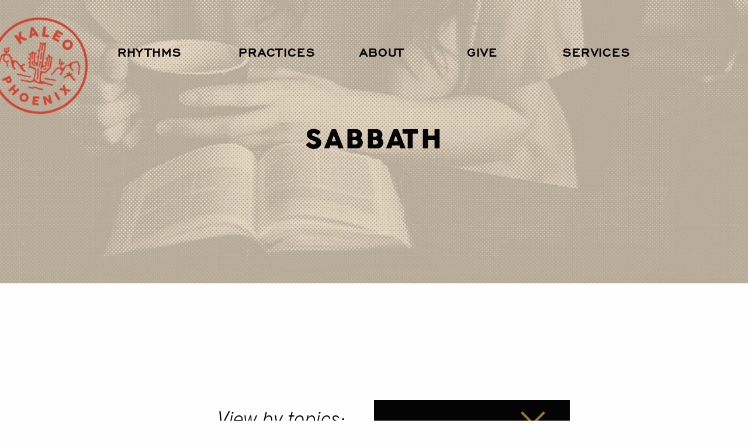

--- FILE ---
content_type: text/html; charset=UTF-8
request_url: https://kaleophx.com/practicesguides/sabbath/
body_size: 10932
content:
<!DOCTYPE html>
<html lang="en-US"  class=”no-js”>

<head>
    <meta charset="UTF-8">
    <meta http-equiv="X-UA-Compatible" content="IE=edge">
    <meta name="viewport" content="width=device-width, initial-scale=1.0">
    <meta name="apple-mobile-web-app-capable" content="yes" />
    <link rel="shortcut icon" href="https://kaleophx.com/wp-content/themes/Archive/favicon.ico" type="image/x-icon">
    <link rel="icon" href="https://kaleophx.com/wp-content/themes/Archive/favicon.ico" type="image/x-icon">
    <link rel="preconnect" href="https://fonts.gstatic.com">
    <link href="https://fonts.googleapis.com/css2?family=Vollkorn+SC:wght@600&display=swap" rel="stylesheet">

    <meta name='robots' content='index, follow, max-image-preview:large, max-snippet:-1, max-video-preview:-1' />
	<style>img:is([sizes="auto" i], [sizes^="auto," i]) { contain-intrinsic-size: 3000px 1500px }</style>
	
	<!-- This site is optimized with the Yoast SEO plugin v20.12 - https://yoast.com/wordpress/plugins/seo/ -->
	<link rel="canonical" href="https://kaleophx.com/practicesguides/sabbath/" />
	<meta property="og:locale" content="en_US" />
	<meta property="og:type" content="article" />
	<meta property="og:title" content="Sabbath Archives - Kaleo Phoenix" />
	<meta property="og:url" content="https://kaleophx.com/practicesguides/sabbath/" />
	<meta property="og:site_name" content="Kaleo Phoenix" />
	<meta name="twitter:card" content="summary_large_image" />
	<script type="application/ld+json" class="yoast-schema-graph">{"@context":"https://schema.org","@graph":[{"@type":"CollectionPage","@id":"https://kaleophx.com/practicesguides/sabbath/","url":"https://kaleophx.com/practicesguides/sabbath/","name":"Sabbath Archives - Kaleo Phoenix","isPartOf":{"@id":"https://kaleophx.com/#website"},"breadcrumb":{"@id":"https://kaleophx.com/practicesguides/sabbath/#breadcrumb"},"inLanguage":"en-US"},{"@type":"BreadcrumbList","@id":"https://kaleophx.com/practicesguides/sabbath/#breadcrumb","itemListElement":[{"@type":"ListItem","position":1,"name":"Home","item":"https://kaleophx.com/"},{"@type":"ListItem","position":2,"name":"Sabbath"}]},{"@type":"WebSite","@id":"https://kaleophx.com/#website","url":"https://kaleophx.com/","name":"Kaleo Phoenix","description":"","potentialAction":[{"@type":"SearchAction","target":{"@type":"EntryPoint","urlTemplate":"https://kaleophx.com/?s={search_term_string}"},"query-input":"required name=search_term_string"}],"inLanguage":"en-US"}]}</script>
	<!-- / Yoast SEO plugin. -->


<script type="text/javascript">
/* <![CDATA[ */
window._wpemojiSettings = {"baseUrl":"https:\/\/s.w.org\/images\/core\/emoji\/16.0.1\/72x72\/","ext":".png","svgUrl":"https:\/\/s.w.org\/images\/core\/emoji\/16.0.1\/svg\/","svgExt":".svg","source":{"concatemoji":"https:\/\/kaleophx.com\/wp-includes\/js\/wp-emoji-release.min.js?ver=6.8.3"}};
/*! This file is auto-generated */
!function(s,n){var o,i,e;function c(e){try{var t={supportTests:e,timestamp:(new Date).valueOf()};sessionStorage.setItem(o,JSON.stringify(t))}catch(e){}}function p(e,t,n){e.clearRect(0,0,e.canvas.width,e.canvas.height),e.fillText(t,0,0);var t=new Uint32Array(e.getImageData(0,0,e.canvas.width,e.canvas.height).data),a=(e.clearRect(0,0,e.canvas.width,e.canvas.height),e.fillText(n,0,0),new Uint32Array(e.getImageData(0,0,e.canvas.width,e.canvas.height).data));return t.every(function(e,t){return e===a[t]})}function u(e,t){e.clearRect(0,0,e.canvas.width,e.canvas.height),e.fillText(t,0,0);for(var n=e.getImageData(16,16,1,1),a=0;a<n.data.length;a++)if(0!==n.data[a])return!1;return!0}function f(e,t,n,a){switch(t){case"flag":return n(e,"\ud83c\udff3\ufe0f\u200d\u26a7\ufe0f","\ud83c\udff3\ufe0f\u200b\u26a7\ufe0f")?!1:!n(e,"\ud83c\udde8\ud83c\uddf6","\ud83c\udde8\u200b\ud83c\uddf6")&&!n(e,"\ud83c\udff4\udb40\udc67\udb40\udc62\udb40\udc65\udb40\udc6e\udb40\udc67\udb40\udc7f","\ud83c\udff4\u200b\udb40\udc67\u200b\udb40\udc62\u200b\udb40\udc65\u200b\udb40\udc6e\u200b\udb40\udc67\u200b\udb40\udc7f");case"emoji":return!a(e,"\ud83e\udedf")}return!1}function g(e,t,n,a){var r="undefined"!=typeof WorkerGlobalScope&&self instanceof WorkerGlobalScope?new OffscreenCanvas(300,150):s.createElement("canvas"),o=r.getContext("2d",{willReadFrequently:!0}),i=(o.textBaseline="top",o.font="600 32px Arial",{});return e.forEach(function(e){i[e]=t(o,e,n,a)}),i}function t(e){var t=s.createElement("script");t.src=e,t.defer=!0,s.head.appendChild(t)}"undefined"!=typeof Promise&&(o="wpEmojiSettingsSupports",i=["flag","emoji"],n.supports={everything:!0,everythingExceptFlag:!0},e=new Promise(function(e){s.addEventListener("DOMContentLoaded",e,{once:!0})}),new Promise(function(t){var n=function(){try{var e=JSON.parse(sessionStorage.getItem(o));if("object"==typeof e&&"number"==typeof e.timestamp&&(new Date).valueOf()<e.timestamp+604800&&"object"==typeof e.supportTests)return e.supportTests}catch(e){}return null}();if(!n){if("undefined"!=typeof Worker&&"undefined"!=typeof OffscreenCanvas&&"undefined"!=typeof URL&&URL.createObjectURL&&"undefined"!=typeof Blob)try{var e="postMessage("+g.toString()+"("+[JSON.stringify(i),f.toString(),p.toString(),u.toString()].join(",")+"));",a=new Blob([e],{type:"text/javascript"}),r=new Worker(URL.createObjectURL(a),{name:"wpTestEmojiSupports"});return void(r.onmessage=function(e){c(n=e.data),r.terminate(),t(n)})}catch(e){}c(n=g(i,f,p,u))}t(n)}).then(function(e){for(var t in e)n.supports[t]=e[t],n.supports.everything=n.supports.everything&&n.supports[t],"flag"!==t&&(n.supports.everythingExceptFlag=n.supports.everythingExceptFlag&&n.supports[t]);n.supports.everythingExceptFlag=n.supports.everythingExceptFlag&&!n.supports.flag,n.DOMReady=!1,n.readyCallback=function(){n.DOMReady=!0}}).then(function(){return e}).then(function(){var e;n.supports.everything||(n.readyCallback(),(e=n.source||{}).concatemoji?t(e.concatemoji):e.wpemoji&&e.twemoji&&(t(e.twemoji),t(e.wpemoji)))}))}((window,document),window._wpemojiSettings);
/* ]]> */
</script>
<style id='wp-emoji-styles-inline-css' type='text/css'>

	img.wp-smiley, img.emoji {
		display: inline !important;
		border: none !important;
		box-shadow: none !important;
		height: 1em !important;
		width: 1em !important;
		margin: 0 0.07em !important;
		vertical-align: -0.1em !important;
		background: none !important;
		padding: 0 !important;
	}
</style>
<link rel='stylesheet' id='wp-block-library-css' href='https://kaleophx.com/wp-includes/css/dist/block-library/style.min.css?ver=6.8.3' type='text/css' media='all' />
<style id='classic-theme-styles-inline-css' type='text/css'>
/*! This file is auto-generated */
.wp-block-button__link{color:#fff;background-color:#32373c;border-radius:9999px;box-shadow:none;text-decoration:none;padding:calc(.667em + 2px) calc(1.333em + 2px);font-size:1.125em}.wp-block-file__button{background:#32373c;color:#fff;text-decoration:none}
</style>
<style id='global-styles-inline-css' type='text/css'>
:root{--wp--preset--aspect-ratio--square: 1;--wp--preset--aspect-ratio--4-3: 4/3;--wp--preset--aspect-ratio--3-4: 3/4;--wp--preset--aspect-ratio--3-2: 3/2;--wp--preset--aspect-ratio--2-3: 2/3;--wp--preset--aspect-ratio--16-9: 16/9;--wp--preset--aspect-ratio--9-16: 9/16;--wp--preset--color--black: #000000;--wp--preset--color--cyan-bluish-gray: #abb8c3;--wp--preset--color--white: #ffffff;--wp--preset--color--pale-pink: #f78da7;--wp--preset--color--vivid-red: #cf2e2e;--wp--preset--color--luminous-vivid-orange: #ff6900;--wp--preset--color--luminous-vivid-amber: #fcb900;--wp--preset--color--light-green-cyan: #7bdcb5;--wp--preset--color--vivid-green-cyan: #00d084;--wp--preset--color--pale-cyan-blue: #8ed1fc;--wp--preset--color--vivid-cyan-blue: #0693e3;--wp--preset--color--vivid-purple: #9b51e0;--wp--preset--gradient--vivid-cyan-blue-to-vivid-purple: linear-gradient(135deg,rgba(6,147,227,1) 0%,rgb(155,81,224) 100%);--wp--preset--gradient--light-green-cyan-to-vivid-green-cyan: linear-gradient(135deg,rgb(122,220,180) 0%,rgb(0,208,130) 100%);--wp--preset--gradient--luminous-vivid-amber-to-luminous-vivid-orange: linear-gradient(135deg,rgba(252,185,0,1) 0%,rgba(255,105,0,1) 100%);--wp--preset--gradient--luminous-vivid-orange-to-vivid-red: linear-gradient(135deg,rgba(255,105,0,1) 0%,rgb(207,46,46) 100%);--wp--preset--gradient--very-light-gray-to-cyan-bluish-gray: linear-gradient(135deg,rgb(238,238,238) 0%,rgb(169,184,195) 100%);--wp--preset--gradient--cool-to-warm-spectrum: linear-gradient(135deg,rgb(74,234,220) 0%,rgb(151,120,209) 20%,rgb(207,42,186) 40%,rgb(238,44,130) 60%,rgb(251,105,98) 80%,rgb(254,248,76) 100%);--wp--preset--gradient--blush-light-purple: linear-gradient(135deg,rgb(255,206,236) 0%,rgb(152,150,240) 100%);--wp--preset--gradient--blush-bordeaux: linear-gradient(135deg,rgb(254,205,165) 0%,rgb(254,45,45) 50%,rgb(107,0,62) 100%);--wp--preset--gradient--luminous-dusk: linear-gradient(135deg,rgb(255,203,112) 0%,rgb(199,81,192) 50%,rgb(65,88,208) 100%);--wp--preset--gradient--pale-ocean: linear-gradient(135deg,rgb(255,245,203) 0%,rgb(182,227,212) 50%,rgb(51,167,181) 100%);--wp--preset--gradient--electric-grass: linear-gradient(135deg,rgb(202,248,128) 0%,rgb(113,206,126) 100%);--wp--preset--gradient--midnight: linear-gradient(135deg,rgb(2,3,129) 0%,rgb(40,116,252) 100%);--wp--preset--font-size--small: 13px;--wp--preset--font-size--medium: 20px;--wp--preset--font-size--large: 36px;--wp--preset--font-size--x-large: 42px;--wp--preset--spacing--20: 0.44rem;--wp--preset--spacing--30: 0.67rem;--wp--preset--spacing--40: 1rem;--wp--preset--spacing--50: 1.5rem;--wp--preset--spacing--60: 2.25rem;--wp--preset--spacing--70: 3.38rem;--wp--preset--spacing--80: 5.06rem;--wp--preset--shadow--natural: 6px 6px 9px rgba(0, 0, 0, 0.2);--wp--preset--shadow--deep: 12px 12px 50px rgba(0, 0, 0, 0.4);--wp--preset--shadow--sharp: 6px 6px 0px rgba(0, 0, 0, 0.2);--wp--preset--shadow--outlined: 6px 6px 0px -3px rgba(255, 255, 255, 1), 6px 6px rgba(0, 0, 0, 1);--wp--preset--shadow--crisp: 6px 6px 0px rgba(0, 0, 0, 1);}:where(.is-layout-flex){gap: 0.5em;}:where(.is-layout-grid){gap: 0.5em;}body .is-layout-flex{display: flex;}.is-layout-flex{flex-wrap: wrap;align-items: center;}.is-layout-flex > :is(*, div){margin: 0;}body .is-layout-grid{display: grid;}.is-layout-grid > :is(*, div){margin: 0;}:where(.wp-block-columns.is-layout-flex){gap: 2em;}:where(.wp-block-columns.is-layout-grid){gap: 2em;}:where(.wp-block-post-template.is-layout-flex){gap: 1.25em;}:where(.wp-block-post-template.is-layout-grid){gap: 1.25em;}.has-black-color{color: var(--wp--preset--color--black) !important;}.has-cyan-bluish-gray-color{color: var(--wp--preset--color--cyan-bluish-gray) !important;}.has-white-color{color: var(--wp--preset--color--white) !important;}.has-pale-pink-color{color: var(--wp--preset--color--pale-pink) !important;}.has-vivid-red-color{color: var(--wp--preset--color--vivid-red) !important;}.has-luminous-vivid-orange-color{color: var(--wp--preset--color--luminous-vivid-orange) !important;}.has-luminous-vivid-amber-color{color: var(--wp--preset--color--luminous-vivid-amber) !important;}.has-light-green-cyan-color{color: var(--wp--preset--color--light-green-cyan) !important;}.has-vivid-green-cyan-color{color: var(--wp--preset--color--vivid-green-cyan) !important;}.has-pale-cyan-blue-color{color: var(--wp--preset--color--pale-cyan-blue) !important;}.has-vivid-cyan-blue-color{color: var(--wp--preset--color--vivid-cyan-blue) !important;}.has-vivid-purple-color{color: var(--wp--preset--color--vivid-purple) !important;}.has-black-background-color{background-color: var(--wp--preset--color--black) !important;}.has-cyan-bluish-gray-background-color{background-color: var(--wp--preset--color--cyan-bluish-gray) !important;}.has-white-background-color{background-color: var(--wp--preset--color--white) !important;}.has-pale-pink-background-color{background-color: var(--wp--preset--color--pale-pink) !important;}.has-vivid-red-background-color{background-color: var(--wp--preset--color--vivid-red) !important;}.has-luminous-vivid-orange-background-color{background-color: var(--wp--preset--color--luminous-vivid-orange) !important;}.has-luminous-vivid-amber-background-color{background-color: var(--wp--preset--color--luminous-vivid-amber) !important;}.has-light-green-cyan-background-color{background-color: var(--wp--preset--color--light-green-cyan) !important;}.has-vivid-green-cyan-background-color{background-color: var(--wp--preset--color--vivid-green-cyan) !important;}.has-pale-cyan-blue-background-color{background-color: var(--wp--preset--color--pale-cyan-blue) !important;}.has-vivid-cyan-blue-background-color{background-color: var(--wp--preset--color--vivid-cyan-blue) !important;}.has-vivid-purple-background-color{background-color: var(--wp--preset--color--vivid-purple) !important;}.has-black-border-color{border-color: var(--wp--preset--color--black) !important;}.has-cyan-bluish-gray-border-color{border-color: var(--wp--preset--color--cyan-bluish-gray) !important;}.has-white-border-color{border-color: var(--wp--preset--color--white) !important;}.has-pale-pink-border-color{border-color: var(--wp--preset--color--pale-pink) !important;}.has-vivid-red-border-color{border-color: var(--wp--preset--color--vivid-red) !important;}.has-luminous-vivid-orange-border-color{border-color: var(--wp--preset--color--luminous-vivid-orange) !important;}.has-luminous-vivid-amber-border-color{border-color: var(--wp--preset--color--luminous-vivid-amber) !important;}.has-light-green-cyan-border-color{border-color: var(--wp--preset--color--light-green-cyan) !important;}.has-vivid-green-cyan-border-color{border-color: var(--wp--preset--color--vivid-green-cyan) !important;}.has-pale-cyan-blue-border-color{border-color: var(--wp--preset--color--pale-cyan-blue) !important;}.has-vivid-cyan-blue-border-color{border-color: var(--wp--preset--color--vivid-cyan-blue) !important;}.has-vivid-purple-border-color{border-color: var(--wp--preset--color--vivid-purple) !important;}.has-vivid-cyan-blue-to-vivid-purple-gradient-background{background: var(--wp--preset--gradient--vivid-cyan-blue-to-vivid-purple) !important;}.has-light-green-cyan-to-vivid-green-cyan-gradient-background{background: var(--wp--preset--gradient--light-green-cyan-to-vivid-green-cyan) !important;}.has-luminous-vivid-amber-to-luminous-vivid-orange-gradient-background{background: var(--wp--preset--gradient--luminous-vivid-amber-to-luminous-vivid-orange) !important;}.has-luminous-vivid-orange-to-vivid-red-gradient-background{background: var(--wp--preset--gradient--luminous-vivid-orange-to-vivid-red) !important;}.has-very-light-gray-to-cyan-bluish-gray-gradient-background{background: var(--wp--preset--gradient--very-light-gray-to-cyan-bluish-gray) !important;}.has-cool-to-warm-spectrum-gradient-background{background: var(--wp--preset--gradient--cool-to-warm-spectrum) !important;}.has-blush-light-purple-gradient-background{background: var(--wp--preset--gradient--blush-light-purple) !important;}.has-blush-bordeaux-gradient-background{background: var(--wp--preset--gradient--blush-bordeaux) !important;}.has-luminous-dusk-gradient-background{background: var(--wp--preset--gradient--luminous-dusk) !important;}.has-pale-ocean-gradient-background{background: var(--wp--preset--gradient--pale-ocean) !important;}.has-electric-grass-gradient-background{background: var(--wp--preset--gradient--electric-grass) !important;}.has-midnight-gradient-background{background: var(--wp--preset--gradient--midnight) !important;}.has-small-font-size{font-size: var(--wp--preset--font-size--small) !important;}.has-medium-font-size{font-size: var(--wp--preset--font-size--medium) !important;}.has-large-font-size{font-size: var(--wp--preset--font-size--large) !important;}.has-x-large-font-size{font-size: var(--wp--preset--font-size--x-large) !important;}
:where(.wp-block-post-template.is-layout-flex){gap: 1.25em;}:where(.wp-block-post-template.is-layout-grid){gap: 1.25em;}
:where(.wp-block-columns.is-layout-flex){gap: 2em;}:where(.wp-block-columns.is-layout-grid){gap: 2em;}
:root :where(.wp-block-pullquote){font-size: 1.5em;line-height: 1.6;}
</style>
<link rel='stylesheet' id='contact-form-7-css' href='https://kaleophx.com/wp-content/plugins/contact-form-7/includes/css/styles.css?ver=5.8' type='text/css' media='all' />
<link rel='stylesheet' id='wp-components-css' href='https://kaleophx.com/wp-includes/css/dist/components/style.min.css?ver=6.8.3' type='text/css' media='all' />
<link rel='stylesheet' id='godaddy-styles-css' href='https://kaleophx.com/wp-content/mu-plugins/vendor/wpex/godaddy-launch/includes/Dependencies/GoDaddy/Styles/build/latest.css?ver=2.0.2' type='text/css' media='all' />
<link rel='stylesheet' id='kaleo-stylesheet-css' href='https://kaleophx.com/wp-content/themes/Archive/dist/css/bundle.css?ver=1.0.0' type='text/css' media='all' />
<link rel='stylesheet' id='kaleo-select2-css' href='https://kaleophx.com/wp-content/themes/Archive/dist/css/select2.min.css?ver=1.0.0' type='text/css' media='all' />
<link rel='stylesheet' id='kaleo-fonts-css' href='https://kaleophx.com/wp-content/themes/Archive/dist/fonts/kaleo_fonts.css?ver=1.0.0' type='text/css' media='all' />
<link rel="https://api.w.org/" href="https://kaleophx.com/wp-json/" /><link rel="alternate" title="JSON" type="application/json" href="https://kaleophx.com/wp-json/wp/v2/practicesguides/54" /></head>

<body class="archive tax-practicesguides term-sabbath term-54 wp-theme-Archive">
            <div id="top-nav" class="">
    <a class="fixed-logo-lg d-none d-lg-block" href="/">
        <img src="https://kaleophx.com/wp-content/uploads/2020/11/logo-1.png" alt="" width="165" height="165" id="logo">
    </a>
    <nav class="navbar navbar-expand-lg navbar-light fixed-top top-navigation pb-big ">
        <div class="container-fluid pt-lg-5">
            <a class="navbar-brand d-block d-lg-none" href="/">
                <img src="https://kaleophx.com/wp-content/themes/Archive/dist/images/logo-mobile.png" alt="" width="105" height="45">
            </a>
            <button id="openNav" class="navbar-toggler hamburger-icon" type="button" data-toggle="collapse"
                data-target="#navbar-top" aria-controls="navbar-top" aria-expanded="false"
                aria-label="Toggle navigation">
                <div class="hamburger-icon"><span></span><span></span></div>
            </button>

            <div class="collapse kaleo-nav navbar-collapse" id="navbar-top">
                <a href="https://kaleophx.com">
                <svg class="mb-4 d-lg-none" xmlns="http://www.w3.org/2000/svg" width="46" height="77" viewBox="0 0 46 77" fill="none">
                    <style>
                    .a {
                        fill: #E3D6BF;
                    }
                    </style>
                    <path
                        d="M8.3 40.3C8.3 40.6 8.4 40.9 8.5 41.2L8.6 41.4C8.9 42 9.1 42.7 9.6 43.2 10.1 43.8 10.8 44.4 11.6 44.9 11.8 45 12 45.2 12.2 45.3 12.3 45.4 12.5 45.5 12.6 45.6 12.8 45.7 13 45.8 13.2 45.9 13.4 45.9 13.6 46 13.7 46.1 13.9 46.2 14.1 46.2 14.4 46.2 15 46.2 15.4 45.7 15.6 45.2 15.7 44.7 15.5 44.1 15 43.9 14.8 43.8 14.6 43.7 14.4 43.6 14.1 43.5 13.8 43.4 13.6 43.2 12.8 42.7 12.2 42.2 11.7 41.7 11.1 41.1 10.9 40.3 10.7 39.5 10.6 38.9 10.4 38.3 10.1 37.8 9.8 37.4 9.5 37.2 9 37.2 8.5 37.2 8.1 37.5 7.8 37.9 7.6 38.3 7.7 38.7 7.9 39.1 8.1 39.4 8.2 39.8 8.3 40.3Z"
                        class="a" />
                    <path
                        d="M32.4 50.9C32.7 50.9 33 50.8 33.2 50.6 33.5 50.1 33.9 49.9 34.3 49.6 34.5 49.4 34.8 49.2 35 49 35.1 48.9 35.3 48.8 35.4 48.6 35.6 48.5 35.7 48.4 35.9 48.3 36 48.2 36.1 48 36.2 47.8 36.3 47.6 36.4 47.4 36.7 47.3 37.1 46.9 37.3 46.4 37.1 45.8 37 45.2 36.5 44.9 36 44.9 35.8 44.9 35.6 45 35.4 45.1 35 45.4 34.7 45.7 34.4 46 34.1 46.3 33.9 46.6 33.6 46.9 33.4 47 33.2 47.2 33 47.3 32.5 47.7 31.9 48.2 31.5 48.7 31.1 49.2 30.9 49.9 31.5 50.5 31.6 50.8 32 50.9 32.4 50.9Z"
                        class="a" />
                    <path
                        d="M22 20.8C22.2 21.3 22.1 21.9 22.1 22.5 22.1 22.7 22 22.9 22 23.2 22 23.8 22.1 24.5 22.2 25.2 22.2 25.8 22.3 26.4 22.3 27 22.3 27.8 22.3 28.6 22.3 29.4 22.3 30 22.3 30.6 22.3 31.1 22.3 31.9 22.9 32.4 23.5 32.4 24.1 32.4 24.8 32 24.8 31.1V30.7C24.8 29.6 24.8 28.5 24.8 27.4 24.9 26.6 24.8 25.9 24.7 25.1 24.7 24.5 24.6 23.9 24.6 23.2V22.7C24.6 21.8 24.6 21.1 24.5 20.4V20.2C24.5 20.1 24.5 20 24.5 19.9 24.5 19.6 24.4 19.3 24.2 19L24.1 18.9 24 18.8C23.8 18.7 23.5 18.6 23.2 18.6 22.6 18.6 22 19 22 19.8 22 20 22 20.2 21.9 20.4V20.5 20.5C22 20.6 22 20.7 22 20.8Z"
                        class="a" />
                    <path
                        d="M44.9 75.7C45 75.7 45 75.6 44.9 75.7 45.5 75.4 46.2 74.2 46 73.7 45.6 73 43.5 73.1 42.8 72.9 42.3 72.8 41.8 72.7 41.3 72.6 41.2 72.6 41.1 72.6 41 72.6H41C40.9 72.6 40.8 72.6 40.8 72.5 40.3 72.4 40 72.4 39.6 72.4 39.2 72.4 39 72.2 38.7 72.1 38.5 72.1 38.3 72 38.1 72 37.9 71.9 37.8 71.9 37.6 71.9 36.7 71.6 35.8 71.4 34.9 71.4 34.5 71.4 34.1 71.4 33.7 71.5 33.3 71.5 32.9 71.6 32.5 71.6 31.6 71.6 30.9 70.9 30.4 69.8 30.4 69.8 30.3 69.7 30.3 69.7 30.2 69.1 30.2 68.4 30 67.7 29.9 67.4 29.8 67.1 29.6 66.7 29.4 66.2 29.2 65.8 29.2 65.2 29.2 63.9 29.2 62.7 29.2 61.8 29.2 61.7 29.2 61.6 29.2 61.5 29.2 59.9 29.4 58.7 30 57.3 30.6 56.2 31.2 56.1 32.3 56L32.6 56C32.7 56 32.9 55.9 33 55.8 33.9 55.8 34.7 55.7 35.4 55.5 36.7 55.2 37.4 54.2 38.1 53.1L38.2 53C39 51.7 40 50.3 41.1 48.9L41.2 48.8C42.1 47.6 43.1 46.3 43.6 44.8 43.9 43.5 44.2 41.9 44.2 39.7 44.3 37.5 44.3 35.2 44.2 33.1H44.1L44.2 33C44.2 31.8 44.2 30.4 44.2 29.1 44.2 28.8 44.2 28.6 44.2 28.3 44.3 27.2 44.3 26.1 43.6 25.2 42.9 24.2 41.9 23.7 40.5 23.6H40.4C39.9 23.5 39.6 23.5 39.3 23 38.9 22.5 38.5 21.9 38 21.3 37.6 20.7 36.9 20.5 36.3 20.8 36 21 35.7 21.3 35.7 21.7 35.6 22 35.7 22.3 35.8 22.5L36.1 22.9C36.2 23.1 36.4 23.2 36.5 23.4 36.7 23.7 36.6 23.8 36.5 24 36.4 24.1 36.2 24.2 36 24.4 35.8 24.5 35.7 24.7 35.5 24.9 35.2 25.2 35 25.7 34.8 26.3 34.8 26.4 34.8 26.6 34.8 26.7 34.8 26.9 34.8 27.1 34.6 27.3 34.5 27.5 34.2 27.4 33.9 27.2 33.8 27.1 33.6 27 33.4 26.9 32.9 26.9 32.4 27.1 32.2 27.6 31.8 28.2 32.1 28.9 32.7 29.3 32.7 29.3 32.8 29.4 32.9 29.5 33 29.6 33.1 29.8 33.2 29.9 33.4 30 33.5 30.2 33.7 30.3 33.9 30.5 34.1 30.7 34.3 30.9 34.6 31.3 34.5 32.3 34.5 33 34.5 33.2 34.4 33.3 34.4 33.5 34.4 33.7 34.4 33.9 34.5 34.1 34.5 34.6 34.6 35.2 34.3 35.6 34.1 36.3 33.2 36.3 32.5 36.3 31.8 36.3 31.3 36.9 31.3 37.6 31.3 38.3 31.8 38.9 32.5 38.9 32.8 38.9 33 38.8 33.2 38.8 33.4 38.7 33.5 38.7 33.6 38.7 33.9 38.6 34 38.7 34.1 38.9 34.3 39.4 33.4 41.1 33.2 41.4 32.7 42 32 42.3 31.2 42.3 30.8 42.3 30.4 42.2 30.2 42 29.2 41.4 29 40.1 29 39.1 29 37.5 29 35.9 29 34.2 29 33.7 29 33.2 29 32.6 29 32.1 29 31.6 29 31.1V30.9C29 29.4 29 27.9 28.9 26.4 28.9 25.6 28.8 24.8 28.8 24H28.6L28.8 23.9C28.7 22.6 28.6 21.2 28.6 19.9L29 10.8V10.1C29 9 29 7.9 28.9 6.8 28.8 6 28.7 5.3 28.5 4.7 28.5 4.6 28.4 4.4 28.3 4.3 28.2 4 28.1 3.7 28.1 3.4 28.1 3.1 28.4 2.7 28.7 2.4 28.8 2.4 28.8 2.3 28.9 2.2 29.3 1.7 29.5 1 28.9 0.4 28.8 0.1 28.5 0 28.1 0 27.8 0 27.5 0.1 27.3 0.4 27.2 0.5 27.2 0.5 27.1 0.7 26.9 0.8 26.8 1 26.6 1.2 26.5 1.4 26.4 1.5 26.2 1.5 26 1.5 25.7 1.4 25.5 1.3 25.3 1.2 25.2 1.2 25 1.2 24.2 1.1 23.4 1.3 22.5 1.8 22.3 1.9 22 2.1 21.8 2.2 21.5 2.5 21.1 2.8 20.7 2.8H20.6C20.2 2.8 19.9 2.3 19.6 1.9 19.5 1.7 19.4 1.6 19.3 1.5 18.8 0.8 18.1 0.7 17.6 1 17.3 1.2 17 1.5 16.9 1.9 16.9 2.2 16.9 2.5 17.1 2.7 17.2 2.9 17.4 3.1 17.6 3.3 18.1 3.7 18.6 4.2 18.5 4.9 18.5 5.2 18.4 5.5 18.3 5.8 18.2 6.2 18.1 6.6 18.1 6.9 18.1 7.3 18.1 7.7 18.1 8.1 18.1 8.4 18.2 8.8 18.1 9.2 18.1 10.3 18.1 11.5 18.1 12.6L18 14.2C18 14.3 18 14.5 18 14.6 18 14.9 18 15.1 18 15.4 18 15.6 17.9 15.8 17.8 15.8 17.7 15.8 17.6 15.7 17.5 15.6 17.4 15.5 17.2 15.4 17.1 15.4 16.9 15.3 16.6 15.2 16.4 15.2 16 15.2 15.6 15.4 15.3 15.8 15.2 16.1 15.1 16.5 15.3 16.9 15.3 17.2 15.5 17.4 15.8 17.6 15.9 17.6 16 17.7 16.2 17.8 16.2 17.8 16.2 17.8 16.3 17.8 16.3 17.9 16.4 17.9 16.4 18 16.6 18.1 16.8 18.2 17 18.3 17.4 18.5 17.7 18.7 17.8 19.2 17.9 19.6 17.9 19.9 17.8 20.3 17.8 20.4 17.8 20.5 17.8 20.6 17.8 21 17.8 21.3 17.7 21.7 17.6 22.7 17.5 23.8 17.6 24.9 17.7 25.3 17.7 25.8 17.7 26.3 17.7 26.4 17.7 26.4 17.7 26.5 17.7 26.8 17.8 27.2 17.6 27.4 17.5 27.4 17.3 27.5 17.1 27.5 16.9 27.5 16.8 27.4 16.6 27.4 16.5 27.4 16.3 27.4 16.2 27.4 15.5 27.4 15 28 15 28.7 15 29.4 15.5 30 16.2 30H17.3C17.5 30 17.6 30 17.7 30.1 18 30.4 18 30.8 17.9 31.3 17.9 31.4 17.9 31.5 17.9 31.6 18 32.3 18 33 18 33.7 18 34.3 18.1 35 18.1 35.6 18.1 36.5 18.1 37.3 17.6 38.1 17.1 39.1 16.4 39.4 15.3 38.8 13.7 38.1 13.5 36.4 13.4 34.8L13.4 34.5C13.3 33.8 13.2 33.1 13.2 32.4 13 31.4 12.9 30.3 12.9 29.2 12.9 28.7 12.9 28.2 12.9 27.7 12.9 27.2 12.9 26.6 12.9 26.1 12.8 25.5 12.8 25 12.7 24.5 12.6 23.9 12.6 23.6 13.1 23.2 13.3 23.1 13.4 23 13.6 22.9L13.7 22.8C13.8 22.7 13.9 22.7 14 22.6 14.3 22.5 14.5 22.2 14.6 21.9 14.7 21.5 14.6 21.2 14.5 20.9 14.3 20.5 13.9 20.3 13.4 20.3 13.2 20.3 13 20.3 12.8 20.4 12.5 20.6 12.3 20.8 12 21V21.1C12 21.1 11.9 21.2 11.9 21.2 11.8 21.3 11.8 21.3 11.7 21.3 11.7 21.3 11.7 21.4 11.7 21.4 11.5 21.5 11.3 21.6 11 21.6 10.7 21.6 10.4 21.5 10.1 21.4 9.8 21.3 9.6 21.2 9.4 21.2 9.1 21.1 8.9 21.1 8.7 21.1 8.5 21.1 8.3 21.1 8.2 21.1 7.8 21.1 7.8 20.9 7.7 20.7 7.7 20.6 7.7 20.5 7.7 20.4 7.5 19.8 7.1 19.5 6.5 19.5 5.8 19.5 5.2 20 5.2 20.7 5.2 20.8 5.2 20.9 5.2 21 5.2 21.3 5.3 21.6 5.1 21.8 5 22.1 4.7 22.3 4.4 22.5 4.2 22.6 4 22.7 3.9 22.9 3.6 23.2 3.4 23.5 3.2 23.9 2.9 24.5 2.6 25.1 1.8 25.1 1.8 25.1 1.7 25.1 1.6 25.1 1.5 25.1 1.4 25.1 1.3 25.1 1.1 25.1 0.3 25.2 0 26 -0.1 26.4 0 26.8 0.2 27.1 0.4 27.4 0.6 27.5 0.9 27.6 1.1 27.6 1.2 27.6 1.3 27.6 1.8 27.6 2.4 27.6 2.5 27.9 2.7 28.3 2.7 28.8 2.7 29.3 2.7 29.6 2.6 29.8 2.7 30 2.7 30.3 2.7 30.6 2.8 31 2.9 31.2 2.9 31.5 3 31.8 3 31.8 3 31.9 3 32 3.1 32.3 3.2 32.5 3 32.7 2.8 33 2.5 32.7 2.2 32.5 2 32.4 1.9 32.3 1.8 32.3 1.3 32.1 0.7 32.4 0.4 32.8 0 33.5 0.3 34.2 0.9 34.6 1.3 34.9 1.7 35.1 2.4 35.4 3 35.6 3.2 35.9 3.3 36.5 3.4 37.1 3.5 37.6 3.6 38.2L3.7 38.5C3.7 38.6 3.7 38.7 3.8 38.9 3.9 39.1 3.9 39.4 3.9 39.6 3.9 39.9 3.4 40.1 2.9 40.2 2.7 40.2 2.6 40.3 2.5 40.3 2 40.5 1.4 41.1 1.6 41.9 1.8 42.5 2.6 43 3.2 42.8 3.2 42.7 3.3 42.7 3.4 42.6 3.7 42.5 4.1 42.3 4.3 42.4 4.6 42.6 4.5 43.5 4.5 44.1 4.5 44.2 4.5 44.4 4.5 44.5 4.5 45.3 4.6 46.2 5 47 5.2 47.4 5 47.6 4.8 47.9 4.8 48 4.7 48.1 4.7 48.2 4.4 48.7 4.3 49.4 4.2 50.1 4.2 50.5 4.4 50.8 4.6 51 4.8 51.3 5.2 51.4 5.5 51.4 6.2 51.4 6.7 50.8 6.8 50.1 6.8 50 6.8 49.9 6.8 49.8 6.8 49.8 6.8 49.7 6.9 49.6 6.9 49.6 6.9 49.6 6.9 49.5 6.9 49.5 6.9 49.4 6.9 49.4L7 49.3C7 49.3 7 49.3 7 49.2L7.1 49.1C7.1 49.1 7.1 49.1 7.1 49.1 7.2 49 7.3 49 7.4 49 7.8 49 8.3 49.4 8.7 49.8 8.8 49.9 8.9 50 9 50.1L9.2 50.2C9.7 50.6 10 50.8 10.7 50.8 11 50.8 11.2 50.9 11.5 51 11.8 51.1 12 51.1 12.3 51.1 12.8 51.2 13.4 51.3 14 51.5 14.4 51.6 14.7 51.6 15.1 51.7 16 51.8 16.2 52.1 16.5 53.1 17.3 55.1 17 57.3 16.7 58.7 16.3 60.2 16.4 61.8 16.4 63.5 16.5 64 16.5 64.6 16.5 65.2V65.3C16.5 65.9 16.5 66.7 16.4 67.5 16.4 69.2 16.2 70.9 14.9 72.1 13.7 73.4 12 74.1 10.3 74.4 9.5 74.6 8.7 74.4 7.8 74.3 7.4 74.2 7 74.1 6.6 74.1 6.1 74.1 5.6 74 5 74 4.6 74 4.2 74 3.8 74 3.2 74 1.9 73.6 1.5 74.2 1.2 74.6 1.6 76 2 76.3 2.8 77 5.2 76.5 6.2 76.6 6.7 76.6 7.3 76.7 7.8 76.8 8.3 76.9 8.8 77 9.3 77 9.4 77 9.5 77 9.7 77 11.9 77 14.7 76 16.2 74.7 16.3 74.6 16.4 74.5 16.5 74.3 16.7 74.1 16.9 74 17.1 73.8 17.3 73.7 17.5 73.6 17.8 73.6 18.1 73.6 18.3 73.6 18.5 73.7 18.7 73.7 18.8 73.7 19 73.7H19.1C19.8 73.7 20.3 74.1 20.8 74.4 21.1 74.7 21.5 74.9 21.9 75 22.9 75.4 23.9 75.6 24.8 75.8 25.2 75.8 25.7 75.8 26.2 75.8 26.6 75.7 27 75.7 27.4 75.7 27.9 75.8 28.4 75.8 29 76 29.4 76 29.9 76.1 30.3 76.2 30.7 76.2 31.1 76.3 31.5 76.3 32.5 76.3 33.4 76 34.2 75.6 35 75.2 35.5 75 36.4 75H37.1C38.3 75 39.5 75 40.6 75.1 41.3 75.1 41.9 75.3 42.6 75.4 43.2 75.6 44.2 76 44.9 75.7ZM28.5 52.5C28 52.3 27.3 52.3 26.9 52.7 26.7 52.9 26.6 53.2 26.6 53.6 26.6 54.8 26.7 55.9 26.7 57.1V57.2C26.7 58.2 26.8 59.3 26.8 60.4 26.8 60.8 26.7 61.1 26.8 61.5 26.8 61.6 26.8 61.7 26.8 61.8 26.8 62.6 26.8 63.3 26.8 64.1 26.8 64.3 26.8 64.5 26.8 64.8 26.7 65.5 26.7 66.3 27 67 27.7 68.7 28.3 70.5 27.7 71.9 27.4 72.6 26.8 73.1 25.9 73.3 25.7 73.3 25.5 73.4 25.3 73.4 24.3 73.4 23.4 72.8 22.7 72.4L22.6 72.3C22.3 72.1 22 72 21.6 71.8 21.1 71.6 20.6 71.3 20.2 71 18.7 69.7 18.8 67.7 18.8 65.8 18.8 65.4 18.8 65 18.8 64.7 18.8 64.3 18.8 63.8 18.8 63.3 18.8 61.9 18.7 60.4 19 59.2 19.4 57.7 19.5 56 19.2 54.5 19 53.2 18.7 51.4 17.7 50.5 16.8 49.6 15.6 49.4 14.4 49.2L14.2 49.2C13.7 49.1 13.2 49 12.6 48.9 12 48.7 11.3 48.5 10.7 48.5 10.1 47.9 9.3 47.4 8.5 46.9 8.1 46.7 7.7 46.4 7.2 46.1 6.8 45.7 6.8 45 6.8 44.4V44.2C6.8 44.1 6.8 43.9 6.8 43.7 6.8 43 6.7 42.3 6.7 41.7 6.5 40.7 6.3 39.6 6.1 38.7 5.9 37.6 5.7 36.6 5.6 35.5 5.5 34.5 5.4 33.5 5.3 32.4 5.3 31.4 5.3 30.4 5.1 29.4 5.1 29 5.1 28.6 5.1 28.2 5 27.8 5 27.3 4.9 26.9 4.9 26.7 4.8 26.6 4.8 26.5 4.7 26.3 4.7 26.2 4.8 25.9L4.9 25.8C5.1 25.4 5.5 24.6 5.9 24.6V24.4 24.6C6 24.6 6 24.7 6.1 24.7 6.2 24.9 6.2 25.2 6.2 25.4 6.2 25.6 6.2 25.7 6.2 25.7 6.2 26 6.2 26.4 6.2 26.8 6.3 27.4 6.4 28 6.4 28.6 6.4 29.6 6.5 30.5 6.6 31.5 6.7 32.1 6.8 32.8 6.8 33.5 6.9 34.3 7.6 34.7 8.1 34.7 8.5 34.7 8.8 34.5 9 34.3 9.2 34.1 9.3 33.8 9.3 33.4 9.3 32.8 9.2 32.2 9.1 31.5 9 30.7 8.9 29.8 8.9 29 8.9 27.9 8.8 26.9 8.7 25.9V25.8C8.7 25.3 8.6 24.8 8.6 24.3 8.6 24.1 8.7 24 8.8 23.9 8.8 23.8 8.9 23.8 9 23.8 9.4 23.8 9.9 24.1 10.1 24.4 10.4 25 10.4 25.8 10.4 26.6 10.4 26.7 10.4 26.8 10.4 27 10.4 27.9 10.4 28.9 10.5 30 10.5 31.1 10.6 32.2 10.8 33.3 10.9 34 10.9 34.8 11 35.5 11.1 37.1 11.4 38.4 12.1 39.6 12.8 40.6 13.7 41.2 14.8 41.8 15.6 42.3 16.4 42.8 17 43.5 17.3 43.8 17.5 44.3 17.6 44.8 17.8 45.4 18 46 18.4 46.3 18.6 46.4 18.8 46.5 19.1 46.5 19.7 46.5 20.4 46 20.4 45.2 20.8 39.8 20.6 34.3 20.4 28.9 20.2 25.4 20.1 21.7 20.1 18.1 20.1 17 20.2 16.9 20.2 16.6 20.4 16.4 20.5 16.1 20.5 14.3 20.5 13.7 20.6 13 20.6 12.4V12.3C20.6 10.7 20.6 9 20.6 7.3 20.6 6.6 20.9 5.6 21.7 5.3 21.7 5.2 21.8 5.2 21.9 5.1 22.1 5 22.5 4.8 22.6 4.9 22.9 5.2 22.7 6 22.6 6.5 22.5 6.6 22.5 6.8 22.5 6.8 22.1 9.2 22.1 11.7 22.1 14V14.1C22.1 14.6 22.1 15.1 22.1 15.6 22.1 16.4 22.7 16.8 23.4 16.8 24 16.8 24.7 16.4 24.7 15.6 24.7 15.2 24.7 14.9 24.7 14.5 24.7 13 24.7 11.4 24.8 9.9 24.8 9.1 24.9 8.4 25 7.6 25 7.4 25 7.2 25 6.9 25.1 6.5 25.1 5.9 25.2 5.4 25.2 5.4 25.2 5.3 25.2 5.1 25.1 4.8 25.1 4.4 25.3 4.3 25.7 4.1 26 4.8 26.2 5.1L26.2 5.2C26.7 6.3 26.7 7.5 26.7 8.7 26.7 8.9 26.7 9.1 26.7 9.3V17.9C26.7 18.7 26.7 19.4 26.7 20.2V20.3C26.7 20.8 26.7 21.4 26.4 21.9 26.3 22.2 26.3 22.7 26.4 23.1 26.4 23.2 26.4 23.2 26.4 23.4 26.4 24 26.4 24.5 26.4 25.1 26.5 26.6 26.6 28.1 26.6 29.7 26.6 32.2 26.6 34.7 26.5 37.2V37.7C26.5 39 26.4 40.3 26.4 41.5V41.6C26.4 43 26.3 44.4 26.3 45.8 26.2 46 26.2 46.2 26.2 46.4V46.7C26.2 47.5 26.2 48.4 26.2 49.3 26.3 50.1 27 50.6 27.6 50.6 28.2 50.6 28.6 50.2 28.7 49.6 28.8 49.4 28.8 49.1 28.8 48.9 29 48.2 29.1 47.6 29.6 46.9 30.3 46.1 31.3 45.4 32.4 45.1 32.7 45 32.9 44.9 33 44.7H33.1C33.3 44.7 33.6 44.6 33.7 44.4 34.3 44.1 34.8 43.6 35.3 43.1 36.6 41.4 36.8 39.2 36.9 37.1 37 36.7 37 36.4 37 36.1 37.1 34.9 37.1 33.7 37 32.5 36.9 30.9 36.8 29.3 37.1 27.8L37.1 27.6C37.2 27.2 37.3 26.7 37.6 26.5 37.8 26.3 38 26.2 38.1 26.4 38.3 26.6 38.3 27.4 38.3 27.8V28.2C38.3 28.9 38.3 29.6 38.1 30.3 37.9 31.1 37.9 31.8 38 32.6 38.1 33 38.1 33.3 38.1 33.7 38.1 34.5 38.1 35.2 38.1 36V37.2C38.1 38 38.1 38.6 38.1 39.3 38.1 39.8 37.9 40.3 37.7 40.7 37.6 41 37.5 41.2 37.5 41.4 37.4 41.8 37.4 42.2 37.6 42.5 37.9 42.8 38.3 43 38.7 43 39.3 43 39.7 42.7 39.9 42.1L40 41.7C40.3 40.5 40.6 39.6 40.6 38.3 40.5 37.3 40.6 36.3 40.6 35.3V35.2C40.6 34.7 40.6 34.2 40.6 33.7V32.3C40.5 32 40.5 31.8 40.4 31.5 40.4 31.3 40.4 31.1 40.5 31 40.6 30.9 40.6 30.8 40.7 30.6 40.8 30.3 40.8 29.8 40.8 29.4 40.8 29.2 40.8 29 40.8 28.8 40.8 28.5 40.8 28.2 40.8 27.9 40.8 27.7 40.8 27.5 40.8 27.3 40.8 26.7 41 26.6 41.2 26.6 41.4 26.6 41.6 26.8 41.8 27.2 41.9 27.7 41.8 28.2 41.8 28.8 41.7 29.1 41.7 29.3 41.7 29.6 41.7 30.3 41.7 31 41.7 31.8 41.7 32.5 41.7 33.2 41.7 33.9V37.4C41.7 37.7 41.7 38 41.7 38.4 41.8 41 41.8 43.8 40.3 46 40 46.4 39.7 46.7 39.4 47.1 39.2 47.4 38.9 47.7 38.7 48.1 38.4 48.4 38.3 48.7 38.1 49.1 37.8 49.5 37.6 49.9 37.3 50.3 36.9 50.7 36.7 51.1 36.3 51.6 36 52 35.7 52.3 35.5 52.7 34.9 53.5 33.9 53.6 33.3 53.6 33.1 53.6 32.9 53.6 32.8 53.6 32.1 53.6 31.1 53.5 30.5 53.3 30.3 53.1 30 53.1 29.7 53 29.5 53 29.2 53 29 52.9 28.9 52.6 28.7 52.5 28.5 52.5Z"
                        class="a" />
                    <path
                        d="M23.6 35.1C23 35.1 22.3 35.5 22.3 36.4 22.3 37.9 22.3 39.4 22.2 40.9 22.2 42.1 22.1 43.3 22.1 44.5 22.1 44.8 22.2 45.1 22.4 45.4 22.6 45.6 23 45.7 23.3 45.7 23.9 45.7 24.6 45.3 24.6 44.5 24.6 43.3 24.7 42.1 24.7 40.9 24.8 39.4 24.8 37.9 24.8 36.4 24.8 35.6 24.2 35.1 23.6 35.1Z"
                        class="a" />
                    <path
                        d="M21.5 54.4C21.6 55.5 21.6 56.7 21.6 57.9 21.5 58.5 21.5 59.1 21.5 59.6 21.5 60.3 21.6 60.9 21.9 61.5 22.2 62.3 22.3 62.9 22.3 63.7L22.2 64.6C22.2 65.9 22.1 67.2 22.1 68.5 22.1 69.3 22.7 69.7 23.4 69.7 24 69.7 24.7 69.3 24.7 68.5 24.7 67.5 24.7 66.5 24.7 65.5V65.5C24.7 64.9 24.8 64.3 24.8 63.7 24.8 62.9 24.7 62.2 24.6 61.6 24.6 61.2 24.5 60.9 24.3 60.6 24.2 60.2 24.1 59.7 24 59.2 24 58.7 24 58.1 24.1 57.6 24.1 56.5 24.1 55.3 24 54.2 23.9 53.9 23.9 53.7 23.9 53.4 23.9 53 23.8 52.6 23.7 52.2 23.6 51.7 23.4 51.2 23.2 50.8 23.1 50.5 23 50.3 22.9 50 22.7 49.5 22.3 49.1 21.7 49.1 21.2 49.1 20.8 49.4 20.6 49.7 20.4 50 20.3 50.3 20.5 50.7 20.9 51.8 21.3 52.9 21.5 54.4Z"
                        class="a" />
                </svg>
</a>
                <ul id="menu-primary-menu" class="navbar-nav ml-lg-auto "><li itemscope="itemscope" itemtype="https://www.schema.org/SiteNavigationElement" id="menu-item-20" class="menu-item menu-item-type-post_type menu-item-object-page menu-item-20 nav-item nav-item"><a title="Rhythms" href="https://kaleophx.com/rhythms/" class="nav-link">Rhythms</a></li>
<li itemscope="itemscope" itemtype="https://www.schema.org/SiteNavigationElement" id="menu-item-19" class="menu-item menu-item-type-post_type menu-item-object-page menu-item-19 nav-item nav-item"><a title="Practices" href="https://kaleophx.com/practices/" class="nav-link">Practices</a></li>
<li itemscope="itemscope" itemtype="https://www.schema.org/SiteNavigationElement" id="menu-item-18" class="menu-item menu-item-type-post_type menu-item-object-page menu-item-18 nav-item nav-item"><a title="About" href="https://kaleophx.com/about/" class="nav-link">About</a></li>
<li itemscope="itemscope" itemtype="https://www.schema.org/SiteNavigationElement" id="menu-item-17" class="menu-item menu-item-type-post_type menu-item-object-page menu-item-17 nav-item nav-item"><a title="Give" href="https://kaleophx.com/give/" class="nav-link">Give</a></li>
<li itemscope="itemscope" itemtype="https://www.schema.org/SiteNavigationElement" id="menu-item-1210" class="menu-item menu-item-type-post_type menu-item-object-page menu-item-1210 nav-item nav-item"><a title="Services" href="https://kaleophx.com/services/" class="nav-link">Services</a></li>
</ul>            </div>
        </div>
    </nav>
</div>        <main id="practice_guides-sabbath-gathering-guide-december-27-2020" role="main" >
<div id="heading-library"
    class="d-flex justify-content-center align-items-center mb-big practicesguides libraries top-nav-"
    style="background-image: url('https://kaleophx.com/wp-content/themes/Archive/dist/images/headers/generic.jpg'); background-repeat: no-repeat; background-size: cover;">
    <div class="container">
        <div class="row justify-content-start heading">
            <h1 class="col-md-10 text-">
            
                Sabbath</h1>
        </div>
    </div>
</div>

<div class="container pb-medium">
    <div class="row justify-content-center">
        <div class="col-md-8 py-big">
            <div class="row justify-content-center align-items-center">
                <h4 class="italic-bold pr-sm-5 mb-5 mb-md-0 col-md-6 text-right">View By Topics:</h4>
                <div class="dropdown pl-sm-5 col-md-6" id="select-tax">
                    
                    <a class="tax-dropdown dropdown-toggle-custom d-flex align-self-start justify-self-start" href="#" role="button" id="dropdownMenuLink"
                        data-toggle="dropdown" aria-haspopup="true" aria-expanded="false">
                                            </a>
                    <div class="dropdown-menu w-100 rounded-0" aria-labelledby="dropdownMenuLink">

                                                <a href="/practicesguides/contemplative-player" class="dropdown-item text-white bg-black pl-sm-5 hover-gold">Contemplative Prayer</a>
                                                <a href="/practicesguides/kinesthetic-prayer" class="dropdown-item text-white bg-black pl-sm-5 hover-gold">Kinesthetic Prayer</a>
                                                <a href="/practicesguides/lectio-divina" class="dropdown-item text-white bg-black pl-sm-5 hover-gold">Lectio Divina</a>
                                                <a href="/practicesguides/racial-justice" class="dropdown-item text-white bg-black pl-sm-5 hover-gold">Racial Justice</a>
                                                <a href="/practicesguides/sabbath" class="dropdown-item text-white bg-black pl-sm-5 hover-gold">Sabbath</a>
                                                <a href="/practicesguides/the-prayer-of-examen" class="dropdown-item text-white bg-black pl-sm-5 hover-gold">The Prayer of Examen</a>
                                            </div>
                </div>
            </div>

        </div>
    </div>
</div>
<div class="container-fluid">
    <section class="mt-3">
        <div class="container">
            <div class="row justify-content-center">
                <div class="col-xl-10 mb-4">
                    <div class="row">
    <article id="post-1163" class="col-12 post-1163 practice_guides type-practice_guides status-publish hentry practicesguides-sabbath">

        
        
        
        <div class="container pb-medium"  >

            <div class="row justify-content-between">
                <div class="col-sm-9">
                    <ul class="list-inline text-gold h7">
                        <li class="list-inline-item">
                            Kaleo Phx                        </li>
                        <li class="list-inline-item">
                            -
                        </li>
                        <a class="mb-2 single-post-category" href="/

--- FILE ---
content_type: text/css
request_url: https://kaleophx.com/wp-content/themes/Archive/dist/css/bundle.css?ver=1.0.0
body_size: 45975
content:
/*!
 * Bootstrap v5.0.0-alpha3 (https://getbootstrap.com/)
 * Copyright 2011-2020 The Bootstrap Authors
 * Copyright 2011-2020 Twitter, Inc.
 * Licensed under MIT (https://github.com/twbs/bootstrap/blob/main/LICENSE)
 */:root{--bs-blue:#0d6efd;--bs-indigo:#6610f2;--bs-purple:#6f42c1;--bs-pink:#d63384;--bs-red:#dc3545;--bs-orange:#fd7e14;--bs-yellow:#ffc107;--bs-green:#198754;--bs-teal:#20c997;--bs-cyan:#0dcaf0;--bs-white:#fff;--bs-gray:#6c757d;--bs-gray-dark:#343a40;--bs-primary:#0d6efd;--bs-secondary:#6c757d;--bs-success:#198754;--bs-info:#0dcaf0;--bs-warning:#ffc107;--bs-danger:#dc3545;--bs-light:#f8f9fa;--bs-dark:#212529;--bs-font-sans-serif:system-ui,-apple-system,"Segoe UI",Roboto,"Helvetica Neue",Arial,"Noto Sans","Liberation Sans",sans-serif,"Apple Color Emoji","Segoe UI Emoji","Segoe UI Symbol","Noto Color Emoji";--bs-font-monospace:SFMono-Regular,Menlo,Monaco,Consolas,"Liberation Mono","Courier New",monospace;--bs-gradient:linear-gradient(180deg, rgba(255, 255, 255, 0.15), rgba(255, 255, 255, 0))}*,::after,::before{box-sizing:border-box}@media (prefers-reduced-motion:no-preference){:root{scroll-behavior:smooth}}[tabindex="-1"]:focus:not(:focus-visible){outline:0!important}hr{margin:1rem 0;color:inherit;background-color:currentColor;border:0;opacity:.25}hr:not([size]){height:1px}#kaleo-pagination .pagination,#page-give #give-guide figure figcaption,#page-give #kaleo-partnership .partnership-list .sermons-list-item,#page-practices #explore-sermons .sermons-list .sermons-list-item,#page-practices #practices-guide figure figcaption,.h1,.h2,.h3,.h4,.h5,.h6,h1,h2,h3,h4,h5,h6{margin-top:0;margin-bottom:.5rem;font-weight:500;line-height:1.2}#kaleo-pagination .pagination,.h1,h1{font-size:calc(1.375rem + 1.5vw)}@media (min-width:1200px){#kaleo-pagination .pagination,.h1,h1{font-size:2.5rem}}.h2,h2{font-size:calc(1.325rem + .9vw)}@media (min-width:1200px){.h2,h2{font-size:2rem}}#page-give #give-guide figure figcaption,#page-give #kaleo-partnership .partnership-list .sermons-list-item,#page-practices #explore-sermons .sermons-list .sermons-list-item,#page-practices #practices-guide figure figcaption,.h3,h3{font-size:calc(1.3rem + .6vw)}@media (min-width:1200px){#page-give #give-guide figure figcaption,#page-give #kaleo-partnership .partnership-list .sermons-list-item,#page-practices #explore-sermons .sermons-list .sermons-list-item,#page-practices #practices-guide figure figcaption,.h3,h3{font-size:1.75rem}}.h4,h4{font-size:calc(1.275rem + .3vw)}@media (min-width:1200px){.h4,h4{font-size:1.5rem}}.h5,h5{font-size:1.25rem}.h6,h6{font-size:1rem}p{margin-top:0;margin-bottom:1rem}abbr[data-original-title],abbr[title]{text-decoration:underline;-webkit-text-decoration:underline dotted;text-decoration:underline dotted;cursor:help;-webkit-text-decoration-skip-ink:none;text-decoration-skip-ink:none}address{margin-bottom:1rem;font-style:normal;line-height:inherit}ol,ul{padding-left:2rem}dl,ol,ul{margin:0}ol ol,ol ul,ul ol,ul ul{margin-bottom:0}dt{font-weight:700}dd{margin-bottom:.5rem;margin-left:0}blockquote{margin:0 0 1rem}b,strong{font-weight:bolder}.small,small{font-size:.875em}.mark,mark{padding:.2em;background-color:#fcf8e3}sub,sup{position:relative;font-size:.75em;line-height:0;vertical-align:baseline}sub{bottom:-.25em}sup{top:-.5em}a{color:#0d6efd;text-decoration:none}a:hover{color:#0a58ca;text-decoration:none}a:not([href]):not([class]),a:not([href]):not([class]):hover{color:inherit;text-decoration:none}code,kbd,pre,samp{font-family:var(--bs-font-monospace);font-size:1em}pre{display:block;margin-top:0;margin-bottom:1rem;overflow:auto;font-size:.875em}pre code{font-size:inherit;color:inherit;word-break:normal}code{font-size:.875em;color:#d63384;word-wrap:break-word}a>code{color:inherit}kbd{padding:.2rem .4rem;font-size:.875em;color:#fff;background-color:#212529;border-radius:.2rem}kbd kbd{padding:0;font-size:1em;font-weight:700}figure{margin:0 0 1rem}img,svg{vertical-align:middle}table{caption-side:bottom;border-collapse:collapse}caption{padding-top:.5rem;padding-bottom:.5rem;color:#6c757d;text-align:left}th{text-align:inherit;text-align:-webkit-match-parent}tbody,td,tfoot,th,thead,tr{border-color:inherit;border-style:solid;border-width:0}label{display:inline-block}button{border-radius:0}button:focus{outline:dotted 1px;outline:-webkit-focus-ring-color auto 5px}button,input,optgroup,select,textarea{margin:0;font-family:inherit;font-size:inherit;line-height:inherit}button,select{text-transform:none}[role=button]{cursor:pointer}select{word-wrap:normal}[list]::-webkit-calendar-picker-indicator{display:none}[type=button],[type=reset],[type=submit],button{-webkit-appearance:button}[type=button]:not(:disabled),[type=reset]:not(:disabled),[type=submit]:not(:disabled),button:not(:disabled){cursor:pointer}::-moz-focus-inner{padding:0;border-style:none}textarea{resize:vertical}fieldset{min-width:0;padding:0;margin:0;border:0}legend{float:left;width:100%;padding:0;margin-bottom:.5rem;font-size:calc(1.275rem + .3vw);line-height:inherit}@media (min-width:1200px){legend{font-size:1.5rem}}legend+*{clear:left}::-webkit-datetime-edit-day-field,::-webkit-datetime-edit-fields-wrapper,::-webkit-datetime-edit-hour-field,::-webkit-datetime-edit-minute,::-webkit-datetime-edit-month-field,::-webkit-datetime-edit-text,::-webkit-datetime-edit-year-field{padding:0}::-webkit-inner-spin-button{height:auto}[type=search]{outline-offset:-2px;-webkit-appearance:textfield}::-webkit-search-decoration{-webkit-appearance:none}::-webkit-color-swatch-wrapper{padding:0}::file-selector-button{font:inherit}::-webkit-file-upload-button{font:inherit;-webkit-appearance:button}output{display:inline-block}iframe{border:0}summary{display:list-item;cursor:pointer}progress{vertical-align:baseline}[hidden]{display:none!important}.lead{font-size:1.25rem;font-weight:300}.display-1{font-size:calc(1.625rem + 4.5vw);font-weight:300;line-height:1.2}@media (min-width:1200px){.display-1{font-size:5rem}}.display-2{font-size:calc(1.575rem + 3.9vw);font-weight:300;line-height:1.2}@media (min-width:1200px){.display-2{font-size:4.5rem}}.display-3{font-size:calc(1.525rem + 3.3vw);font-weight:300;line-height:1.2}@media (min-width:1200px){.display-3{font-size:4rem}}.display-4{font-size:calc(1.475rem + 2.7vw);font-weight:300;line-height:1.2}@media (min-width:1200px){.display-4{font-size:3.5rem}}.display-5{font-size:calc(1.425rem + 2.1vw);font-weight:300;line-height:1.2}@media (min-width:1200px){.display-5{font-size:3rem}}.display-6{font-size:calc(1.375rem + 1.5vw);font-weight:300;line-height:1.2}@media (min-width:1200px){.display-6{font-size:2.5rem}}.list-unstyled{padding-left:0;list-style:none}.list-inline{padding-left:0;list-style:none}.list-inline-item{display:inline-block}.list-inline-item:not(:last-child){margin-right:.5rem}.initialism{font-size:.875em;text-transform:uppercase}.blockquote{margin-bottom:1rem;font-size:1.25rem}.blockquote>:last-child{margin-bottom:0}.blockquote-footer{margin-top:-1rem;margin-bottom:1rem;font-size:.875em;color:#6c757d}.blockquote-footer::before{content:"\2014\00A0"}.img-fluid{max-width:100%;height:auto}.img-thumbnail{padding:.25rem;background-color:#fff;border:1px solid #dee2e6;border-radius:.25rem;max-width:100%;height:auto}.figure{display:inline-block}.figure-img{margin-bottom:.5rem;line-height:1}.figure-caption{font-size:.875em;color:#6c757d}.container,.container-fluid,.container-lg,.container-md,.container-sm,.container-xl,.container-xxl{--bs-gutter-x:1.5rem;width:100%;padding-right:calc(var(--bs-gutter-x)/ 2);padding-left:calc(var(--bs-gutter-x)/ 2);margin-right:auto;margin-left:auto}@media (min-width:576px){.container,.container-sm{max-width:540px}}@media (min-width:768px){.container,.container-md,.container-sm{max-width:720px}}@media (min-width:992px){.container,.container-lg,.container-md,.container-sm{max-width:970px}}@media (min-width:1400px){.container,.container-lg,.container-md,.container-sm,.container-xl{max-width:1320px}}@media (min-width:1680px){.container,.container-lg,.container-md,.container-sm,.container-xl,.container-xxl{max-width:1580px}}.row{--bs-gutter-x:1.5rem;--bs-gutter-y:0;display:flex;flex-wrap:wrap;margin-top:calc(var(--bs-gutter-y) * -1);margin-right:calc(var(--bs-gutter-x)/ -2);margin-left:calc(var(--bs-gutter-x)/ -2)}.row>*{flex-shrink:0;width:100%;max-width:100%;padding-right:calc(var(--bs-gutter-x)/ 2);padding-left:calc(var(--bs-gutter-x)/ 2);margin-top:var(--bs-gutter-y)}.col{flex:1 0 0%}.row-cols-auto>*{flex:0 0 auto;width:auto}.row-cols-1>*{flex:0 0 auto;width:100%}.row-cols-2>*{flex:0 0 auto;width:50%}.row-cols-3>*{flex:0 0 auto;width:33.33333%}.row-cols-4>*{flex:0 0 auto;width:25%}.row-cols-5>*{flex:0 0 auto;width:20%}.row-cols-6>*{flex:0 0 auto;width:16.66667%}.col-auto{flex:0 0 auto;width:auto}.col-1{flex:0 0 auto;width:8.33333%}.col-2{flex:0 0 auto;width:16.66667%}.col-3{flex:0 0 auto;width:25%}.col-4{flex:0 0 auto;width:33.33333%}.col-5{flex:0 0 auto;width:41.66667%}.col-6{flex:0 0 auto;width:50%}.col-7{flex:0 0 auto;width:58.33333%}.col-8{flex:0 0 auto;width:66.66667%}.col-9{flex:0 0 auto;width:75%}.col-10{flex:0 0 auto;width:83.33333%}.col-11{flex:0 0 auto;width:91.66667%}.col-12{flex:0 0 auto;width:100%}.offset-1{margin-left:8.33333%}.offset-2{margin-left:16.66667%}.offset-3{margin-left:25%}.offset-4{margin-left:33.33333%}.offset-5{margin-left:41.66667%}.offset-6{margin-left:50%}.offset-7{margin-left:58.33333%}.offset-8{margin-left:66.66667%}.offset-9{margin-left:75%}.offset-10{margin-left:83.33333%}.offset-11{margin-left:91.66667%}.g-0,.gx-0{--bs-gutter-x:0}.g-0,.gy-0{--bs-gutter-y:0}.g-1,.gx-1{--bs-gutter-x:0.25rem}.g-1,.gy-1{--bs-gutter-y:0.25rem}.g-2,.gx-2{--bs-gutter-x:0.5rem}.g-2,.gy-2{--bs-gutter-y:0.5rem}.g-3,.gx-3{--bs-gutter-x:1rem}.g-3,.gy-3{--bs-gutter-y:1rem}.g-4,.gx-4{--bs-gutter-x:1.5rem}.g-4,.gy-4{--bs-gutter-y:1.5rem}.g-5,.gx-5{--bs-gutter-x:3rem}.g-5,.gy-5{--bs-gutter-y:3rem}@media (min-width:576px){.col-sm{flex:1 0 0%}.row-cols-sm-auto>*{flex:0 0 auto;width:auto}.row-cols-sm-1>*{flex:0 0 auto;width:100%}.row-cols-sm-2>*{flex:0 0 auto;width:50%}.row-cols-sm-3>*{flex:0 0 auto;width:33.33333%}.row-cols-sm-4>*{flex:0 0 auto;width:25%}.row-cols-sm-5>*{flex:0 0 auto;width:20%}.row-cols-sm-6>*{flex:0 0 auto;width:16.66667%}.col-sm-auto{flex:0 0 auto;width:auto}.col-sm-1{flex:0 0 auto;width:8.33333%}.col-sm-2{flex:0 0 auto;width:16.66667%}.col-sm-3{flex:0 0 auto;width:25%}.col-sm-4{flex:0 0 auto;width:33.33333%}.col-sm-5{flex:0 0 auto;width:41.66667%}.col-sm-6{flex:0 0 auto;width:50%}.col-sm-7{flex:0 0 auto;width:58.33333%}.col-sm-8{flex:0 0 auto;width:66.66667%}.col-sm-9{flex:0 0 auto;width:75%}.col-sm-10{flex:0 0 auto;width:83.33333%}.col-sm-11{flex:0 0 auto;width:91.66667%}.col-sm-12{flex:0 0 auto;width:100%}.offset-sm-0{margin-left:0}.offset-sm-1{margin-left:8.33333%}.offset-sm-2{margin-left:16.66667%}.offset-sm-3{margin-left:25%}.offset-sm-4{margin-left:33.33333%}.offset-sm-5{margin-left:41.66667%}.offset-sm-6{margin-left:50%}.offset-sm-7{margin-left:58.33333%}.offset-sm-8{margin-left:66.66667%}.offset-sm-9{margin-left:75%}.offset-sm-10{margin-left:83.33333%}.offset-sm-11{margin-left:91.66667%}.g-sm-0,.gx-sm-0{--bs-gutter-x:0}.g-sm-0,.gy-sm-0{--bs-gutter-y:0}.g-sm-1,.gx-sm-1{--bs-gutter-x:0.25rem}.g-sm-1,.gy-sm-1{--bs-gutter-y:0.25rem}.g-sm-2,.gx-sm-2{--bs-gutter-x:0.5rem}.g-sm-2,.gy-sm-2{--bs-gutter-y:0.5rem}.g-sm-3,.gx-sm-3{--bs-gutter-x:1rem}.g-sm-3,.gy-sm-3{--bs-gutter-y:1rem}.g-sm-4,.gx-sm-4{--bs-gutter-x:1.5rem}.g-sm-4,.gy-sm-4{--bs-gutter-y:1.5rem}.g-sm-5,.gx-sm-5{--bs-gutter-x:3rem}.g-sm-5,.gy-sm-5{--bs-gutter-y:3rem}}@media (min-width:768px){.col-md{flex:1 0 0%}.row-cols-md-auto>*{flex:0 0 auto;width:auto}.row-cols-md-1>*{flex:0 0 auto;width:100%}.row-cols-md-2>*{flex:0 0 auto;width:50%}.row-cols-md-3>*{flex:0 0 auto;width:33.33333%}.row-cols-md-4>*{flex:0 0 auto;width:25%}.row-cols-md-5>*{flex:0 0 auto;width:20%}.row-cols-md-6>*{flex:0 0 auto;width:16.66667%}.col-md-auto{flex:0 0 auto;width:auto}.col-md-1{flex:0 0 auto;width:8.33333%}.col-md-2{flex:0 0 auto;width:16.66667%}.col-md-3{flex:0 0 auto;width:25%}.col-md-4{flex:0 0 auto;width:33.33333%}.col-md-5{flex:0 0 auto;width:41.66667%}.col-md-6{flex:0 0 auto;width:50%}.col-md-7{flex:0 0 auto;width:58.33333%}.col-md-8{flex:0 0 auto;width:66.66667%}.col-md-9{flex:0 0 auto;width:75%}.col-md-10{flex:0 0 auto;width:83.33333%}.col-md-11{flex:0 0 auto;width:91.66667%}.col-md-12{flex:0 0 auto;width:100%}.offset-md-0{margin-left:0}.offset-md-1{margin-left:8.33333%}.offset-md-2{margin-left:16.66667%}.offset-md-3{margin-left:25%}.offset-md-4{margin-left:33.33333%}.offset-md-5{margin-left:41.66667%}.offset-md-6{margin-left:50%}.offset-md-7{margin-left:58.33333%}.offset-md-8{margin-left:66.66667%}.offset-md-9{margin-left:75%}.offset-md-10{margin-left:83.33333%}.offset-md-11{margin-left:91.66667%}.g-md-0,.gx-md-0{--bs-gutter-x:0}.g-md-0,.gy-md-0{--bs-gutter-y:0}.g-md-1,.gx-md-1{--bs-gutter-x:0.25rem}.g-md-1,.gy-md-1{--bs-gutter-y:0.25rem}.g-md-2,.gx-md-2{--bs-gutter-x:0.5rem}.g-md-2,.gy-md-2{--bs-gutter-y:0.5rem}.g-md-3,.gx-md-3{--bs-gutter-x:1rem}.g-md-3,.gy-md-3{--bs-gutter-y:1rem}.g-md-4,.gx-md-4{--bs-gutter-x:1.5rem}.g-md-4,.gy-md-4{--bs-gutter-y:1.5rem}.g-md-5,.gx-md-5{--bs-gutter-x:3rem}.g-md-5,.gy-md-5{--bs-gutter-y:3rem}}@media (min-width:992px){.col-lg{flex:1 0 0%}.row-cols-lg-auto>*{flex:0 0 auto;width:auto}.row-cols-lg-1>*{flex:0 0 auto;width:100%}.row-cols-lg-2>*{flex:0 0 auto;width:50%}.row-cols-lg-3>*{flex:0 0 auto;width:33.33333%}.row-cols-lg-4>*{flex:0 0 auto;width:25%}.row-cols-lg-5>*{flex:0 0 auto;width:20%}.row-cols-lg-6>*{flex:0 0 auto;width:16.66667%}.col-lg-auto{flex:0 0 auto;width:auto}.col-lg-1{flex:0 0 auto;width:8.33333%}.col-lg-2{flex:0 0 auto;width:16.66667%}.col-lg-3{flex:0 0 auto;width:25%}.col-lg-4{flex:0 0 auto;width:33.33333%}.col-lg-5{flex:0 0 auto;width:41.66667%}.col-lg-6{flex:0 0 auto;width:50%}.col-lg-7{flex:0 0 auto;width:58.33333%}.col-lg-8{flex:0 0 auto;width:66.66667%}.col-lg-9{flex:0 0 auto;width:75%}.col-lg-10{flex:0 0 auto;width:83.33333%}.col-lg-11{flex:0 0 auto;width:91.66667%}.col-lg-12{flex:0 0 auto;width:100%}.offset-lg-0{margin-left:0}.offset-lg-1{margin-left:8.33333%}.offset-lg-2{margin-left:16.66667%}.offset-lg-3{margin-left:25%}.offset-lg-4{margin-left:33.33333%}.offset-lg-5{margin-left:41.66667%}.offset-lg-6{margin-left:50%}.offset-lg-7{margin-left:58.33333%}.offset-lg-8{margin-left:66.66667%}.offset-lg-9{margin-left:75%}.offset-lg-10{margin-left:83.33333%}.offset-lg-11{margin-left:91.66667%}.g-lg-0,.gx-lg-0{--bs-gutter-x:0}.g-lg-0,.gy-lg-0{--bs-gutter-y:0}.g-lg-1,.gx-lg-1{--bs-gutter-x:0.25rem}.g-lg-1,.gy-lg-1{--bs-gutter-y:0.25rem}.g-lg-2,.gx-lg-2{--bs-gutter-x:0.5rem}.g-lg-2,.gy-lg-2{--bs-gutter-y:0.5rem}.g-lg-3,.gx-lg-3{--bs-gutter-x:1rem}.g-lg-3,.gy-lg-3{--bs-gutter-y:1rem}.g-lg-4,.gx-lg-4{--bs-gutter-x:1.5rem}.g-lg-4,.gy-lg-4{--bs-gutter-y:1.5rem}.g-lg-5,.gx-lg-5{--bs-gutter-x:3rem}.g-lg-5,.gy-lg-5{--bs-gutter-y:3rem}}@media (min-width:1400px){.col-xl{flex:1 0 0%}.row-cols-xl-auto>*{flex:0 0 auto;width:auto}.row-cols-xl-1>*{flex:0 0 auto;width:100%}.row-cols-xl-2>*{flex:0 0 auto;width:50%}.row-cols-xl-3>*{flex:0 0 auto;width:33.33333%}.row-cols-xl-4>*{flex:0 0 auto;width:25%}.row-cols-xl-5>*{flex:0 0 auto;width:20%}.row-cols-xl-6>*{flex:0 0 auto;width:16.66667%}.col-xl-auto{flex:0 0 auto;width:auto}.col-xl-1{flex:0 0 auto;width:8.33333%}.col-xl-2{flex:0 0 auto;width:16.66667%}.col-xl-3{flex:0 0 auto;width:25%}.col-xl-4{flex:0 0 auto;width:33.33333%}.col-xl-5{flex:0 0 auto;width:41.66667%}.col-xl-6{flex:0 0 auto;width:50%}.col-xl-7{flex:0 0 auto;width:58.33333%}.col-xl-8{flex:0 0 auto;width:66.66667%}.col-xl-9{flex:0 0 auto;width:75%}.col-xl-10{flex:0 0 auto;width:83.33333%}.col-xl-11{flex:0 0 auto;width:91.66667%}.col-xl-12{flex:0 0 auto;width:100%}.offset-xl-0{margin-left:0}.offset-xl-1{margin-left:8.33333%}.offset-xl-2{margin-left:16.66667%}.offset-xl-3{margin-left:25%}.offset-xl-4{margin-left:33.33333%}.offset-xl-5{margin-left:41.66667%}.offset-xl-6{margin-left:50%}.offset-xl-7{margin-left:58.33333%}.offset-xl-8{margin-left:66.66667%}.offset-xl-9{margin-left:75%}.offset-xl-10{margin-left:83.33333%}.offset-xl-11{margin-left:91.66667%}.g-xl-0,.gx-xl-0{--bs-gutter-x:0}.g-xl-0,.gy-xl-0{--bs-gutter-y:0}.g-xl-1,.gx-xl-1{--bs-gutter-x:0.25rem}.g-xl-1,.gy-xl-1{--bs-gutter-y:0.25rem}.g-xl-2,.gx-xl-2{--bs-gutter-x:0.5rem}.g-xl-2,.gy-xl-2{--bs-gutter-y:0.5rem}.g-xl-3,.gx-xl-3{--bs-gutter-x:1rem}.g-xl-3,.gy-xl-3{--bs-gutter-y:1rem}.g-xl-4,.gx-xl-4{--bs-gutter-x:1.5rem}.g-xl-4,.gy-xl-4{--bs-gutter-y:1.5rem}.g-xl-5,.gx-xl-5{--bs-gutter-x:3rem}.g-xl-5,.gy-xl-5{--bs-gutter-y:3rem}}@media (min-width:1680px){.col-xxl{flex:1 0 0%}.row-cols-xxl-auto>*{flex:0 0 auto;width:auto}.row-cols-xxl-1>*{flex:0 0 auto;width:100%}.row-cols-xxl-2>*{flex:0 0 auto;width:50%}.row-cols-xxl-3>*{flex:0 0 auto;width:33.33333%}.row-cols-xxl-4>*{flex:0 0 auto;width:25%}.row-cols-xxl-5>*{flex:0 0 auto;width:20%}.row-cols-xxl-6>*{flex:0 0 auto;width:16.66667%}.col-xxl-auto{flex:0 0 auto;width:auto}.col-xxl-1{flex:0 0 auto;width:8.33333%}.col-xxl-2{flex:0 0 auto;width:16.66667%}.col-xxl-3{flex:0 0 auto;width:25%}.col-xxl-4{flex:0 0 auto;width:33.33333%}.col-xxl-5{flex:0 0 auto;width:41.66667%}.col-xxl-6{flex:0 0 auto;width:50%}.col-xxl-7{flex:0 0 auto;width:58.33333%}.col-xxl-8{flex:0 0 auto;width:66.66667%}.col-xxl-9{flex:0 0 auto;width:75%}.col-xxl-10{flex:0 0 auto;width:83.33333%}.col-xxl-11{flex:0 0 auto;width:91.66667%}.col-xxl-12{flex:0 0 auto;width:100%}.offset-xxl-0{margin-left:0}.offset-xxl-1{margin-left:8.33333%}.offset-xxl-2{margin-left:16.66667%}.offset-xxl-3{margin-left:25%}.offset-xxl-4{margin-left:33.33333%}.offset-xxl-5{margin-left:41.66667%}.offset-xxl-6{margin-left:50%}.offset-xxl-7{margin-left:58.33333%}.offset-xxl-8{margin-left:66.66667%}.offset-xxl-9{margin-left:75%}.offset-xxl-10{margin-left:83.33333%}.offset-xxl-11{margin-left:91.66667%}.g-xxl-0,.gx-xxl-0{--bs-gutter-x:0}.g-xxl-0,.gy-xxl-0{--bs-gutter-y:0}.g-xxl-1,.gx-xxl-1{--bs-gutter-x:0.25rem}.g-xxl-1,.gy-xxl-1{--bs-gutter-y:0.25rem}.g-xxl-2,.gx-xxl-2{--bs-gutter-x:0.5rem}.g-xxl-2,.gy-xxl-2{--bs-gutter-y:0.5rem}.g-xxl-3,.gx-xxl-3{--bs-gutter-x:1rem}.g-xxl-3,.gy-xxl-3{--bs-gutter-y:1rem}.g-xxl-4,.gx-xxl-4{--bs-gutter-x:1.5rem}.g-xxl-4,.gy-xxl-4{--bs-gutter-y:1.5rem}.g-xxl-5,.gx-xxl-5{--bs-gutter-x:3rem}.g-xxl-5,.gy-xxl-5{--bs-gutter-y:3rem}}.table{--bs-table-bg:transparent;--bs-table-accent-bg:transparent;--bs-table-striped-color:#212529;--bs-table-striped-bg:rgba(0, 0, 0, 0.05);--bs-table-active-color:#212529;--bs-table-active-bg:rgba(0, 0, 0, 0.1);--bs-table-hover-color:#212529;--bs-table-hover-bg:rgba(0, 0, 0, 0.075);width:100%;margin-bottom:1rem;color:#212529;vertical-align:top;border-color:#dee2e6}.table>:not(caption)>*>*{padding:.5rem .5rem;background-color:var(--bs-table-bg);background-image:linear-gradient(var(--bs-table-accent-bg),var(--bs-table-accent-bg));border-bottom-width:1px}.table>tbody{vertical-align:inherit}.table>thead{vertical-align:bottom}.table>:not(:last-child)>:last-child>*{border-bottom-color:currentColor}.caption-top{caption-side:top}.table-sm>:not(caption)>*>*{padding:.25rem .25rem}.table-bordered>:not(caption)>*{border-width:1px 0}.table-bordered>:not(caption)>*>*{border-width:0 1px}.table-borderless>:not(caption)>*>*{border-bottom-width:0}.table-striped>tbody>tr:nth-of-type(odd){--bs-table-accent-bg:var(--bs-table-striped-bg);color:var(--bs-table-striped-color)}.table-active{--bs-table-accent-bg:var(--bs-table-active-bg);color:var(--bs-table-active-color)}.table-hover>tbody>tr:hover{--bs-table-accent-bg:var(--bs-table-hover-bg);color:var(--bs-table-hover-color)}.table-primary{--bs-table-bg:#cfe2ff;--bs-table-striped-bg:#c5d7f2;--bs-table-striped-color:#000;--bs-table-active-bg:#bacbe6;--bs-table-active-color:#000;--bs-table-hover-bg:#bfd1ec;--bs-table-hover-color:#000;color:#000;border-color:#bacbe6}.table-secondary{--bs-table-bg:#e2e3e5;--bs-table-striped-bg:#d7d8da;--bs-table-striped-color:#000;--bs-table-active-bg:#cbccce;--bs-table-active-color:#000;--bs-table-hover-bg:#d1d2d4;--bs-table-hover-color:#000;color:#000;border-color:#cbccce}.table-success{--bs-table-bg:#d1e7dd;--bs-table-striped-bg:#c7dbd2;--bs-table-striped-color:#000;--bs-table-active-bg:#bcd0c7;--bs-table-active-color:#000;--bs-table-hover-bg:#c1d6cc;--bs-table-hover-color:#000;color:#000;border-color:#bcd0c7}.table-info{--bs-table-bg:#cff4fc;--bs-table-striped-bg:#c5e8ef;--bs-table-striped-color:#000;--bs-table-active-bg:#badce3;--bs-table-active-color:#000;--bs-table-hover-bg:#bfe2e9;--bs-table-hover-color:#000;color:#000;border-color:#badce3}.table-warning{--bs-table-bg:#fff3cd;--bs-table-striped-bg:#f2e7c3;--bs-table-striped-color:#000;--bs-table-active-bg:#e6dbb9;--bs-table-active-color:#000;--bs-table-hover-bg:#ece1be;--bs-table-hover-color:#000;color:#000;border-color:#e6dbb9}.table-danger{--bs-table-bg:#f8d7da;--bs-table-striped-bg:#eccccf;--bs-table-striped-color:#000;--bs-table-active-bg:#dfc2c4;--bs-table-active-color:#000;--bs-table-hover-bg:#e5c7ca;--bs-table-hover-color:#000;color:#000;border-color:#dfc2c4}.table-light{--bs-table-bg:#f8f9fa;--bs-table-striped-bg:#ecedee;--bs-table-striped-color:#000;--bs-table-active-bg:#dfe0e1;--bs-table-active-color:#000;--bs-table-hover-bg:#e5e6e7;--bs-table-hover-color:#000;color:#000;border-color:#dfe0e1}.table-dark{--bs-table-bg:#212529;--bs-table-striped-bg:#2c3034;--bs-table-striped-color:#fff;--bs-table-active-bg:#373b3e;--bs-table-active-color:#fff;--bs-table-hover-bg:#323539;--bs-table-hover-color:#fff;color:#fff;border-color:#373b3e}.table-responsive{overflow-x:auto;-webkit-overflow-scrolling:touch}@media (max-width:575.98px){.table-responsive-sm{overflow-x:auto;-webkit-overflow-scrolling:touch}}@media (max-width:767.98px){.table-responsive-md{overflow-x:auto;-webkit-overflow-scrolling:touch}}@media (max-width:991.98px){.table-responsive-lg{overflow-x:auto;-webkit-overflow-scrolling:touch}}@media (max-width:1399.98px){.table-responsive-xl{overflow-x:auto;-webkit-overflow-scrolling:touch}}@media (max-width:1679.98px){.table-responsive-xxl{overflow-x:auto;-webkit-overflow-scrolling:touch}}.form-label{margin-bottom:.5rem}.col-form-label{padding-top:calc(.375rem + 1px);padding-bottom:calc(.375rem + 1px);margin-bottom:0;font-size:inherit;line-height:1.5}.col-form-label-lg{padding-top:calc(.5rem + 1px);padding-bottom:calc(.5rem + 1px);font-size:1.25rem}.col-form-label-sm{padding-top:calc(.25rem + 1px);padding-bottom:calc(.25rem + 1px);font-size:.875rem}.form-text{margin-top:.25rem;font-size:.875em;color:#6c757d}.form-control{display:block;width:100%;padding:.375rem .75rem;font-size:1rem;font-weight:400;line-height:1.5;color:#212529;background-color:#fff;background-clip:padding-box;border:1px solid #ced4da;-webkit-appearance:none;-moz-appearance:none;appearance:none;border-radius:.25rem;transition:border-color .15s ease-in-out,box-shadow .15s ease-in-out}@media (prefers-reduced-motion:reduce){.form-control{transition:none}}.form-control[type=file]{overflow:hidden}.form-control[type=file]:not(:disabled):not([readonly]){cursor:pointer}.form-control:focus{color:#212529;background-color:#fff;border-color:#86b7fe;outline:0;box-shadow:0 0 0 .25rem rgba(13,110,253,.25)}.form-control::-webkit-date-and-time-value{height:1.5em}.form-control::-moz-placeholder{color:#6c757d;opacity:1}.form-control:-ms-input-placeholder{color:#6c757d;opacity:1}.form-control::placeholder{color:#6c757d;opacity:1}.form-control:disabled,.form-control[readonly]{background-color:#e9ecef;opacity:1}.form-control::file-selector-button{padding:.375rem .75rem;margin:-.375rem -.75rem;-webkit-margin-end:.75rem;margin-inline-end:.75rem;color:#212529;background-color:#e9ecef;pointer-events:none;border-color:inherit;border-style:solid;border-width:0;border-inline-end-width:1px;border-radius:0;transition:color .15s ease-in-out,background-color .15s ease-in-out,border-color .15s ease-in-out,box-shadow .15s ease-in-out}@media (prefers-reduced-motion:reduce){.form-control::file-selector-button{transition:none}}.form-control:hover:not(:disabled):not([readonly])::file-selector-button{background-color:#dde0e3}.form-control::-webkit-file-upload-button{padding:.375rem .75rem;margin:-.375rem -.75rem;-webkit-margin-end:.75rem;margin-inline-end:.75rem;color:#212529;background-color:#e9ecef;pointer-events:none;border-color:inherit;border-style:solid;border-width:0;border-inline-end-width:1px;border-radius:0;-webkit-transition:color .15s ease-in-out,background-color .15s ease-in-out,border-color .15s ease-in-out,box-shadow .15s ease-in-out;transition:color .15s ease-in-out,background-color .15s ease-in-out,border-color .15s ease-in-out,box-shadow .15s ease-in-out}@media (prefers-reduced-motion:reduce){.form-control::-webkit-file-upload-button{-webkit-transition:none;transition:none}}.form-control:hover:not(:disabled):not([readonly])::-webkit-file-upload-button{background-color:#dde0e3}.form-control-plaintext{display:block;width:100%;padding:.375rem 0;margin-bottom:0;line-height:1.5;color:#212529;background-color:transparent;border:solid transparent;border-width:1px 0}.form-control-plaintext.form-control-lg,.form-control-plaintext.form-control-sm{padding-right:0;padding-left:0}.form-control-sm{min-height:calc(1.5em + .5rem + 2px);padding:.25rem .5rem;font-size:.875rem;border-radius:.2rem}.form-control-sm::file-selector-button{padding:.25rem .5rem;margin:-.25rem -.5rem;-webkit-margin-end:.5rem;margin-inline-end:.5rem}.form-control-sm::-webkit-file-upload-button{padding:.25rem .5rem;margin:-.25rem -.5rem;-webkit-margin-end:.5rem;margin-inline-end:.5rem}.form-control-lg{min-height:calc(1.5em + 1rem + 2px);padding:.5rem 1rem;font-size:1.25rem;border-radius:.3rem}.form-control-lg::file-selector-button{padding:.5rem 1rem;margin:-.5rem -1rem;-webkit-margin-end:1rem;margin-inline-end:1rem}.form-control-lg::-webkit-file-upload-button{padding:.5rem 1rem;margin:-.5rem -1rem;-webkit-margin-end:1rem;margin-inline-end:1rem}textarea.form-control{min-height:calc(1.5em + .75rem + 2px)}textarea.form-control-sm{min-height:calc(1.5em + .5rem + 2px)}textarea.form-control-lg{min-height:calc(1.5em + 1rem + 2px)}.form-control-color{max-width:3rem;height:auto;padding:.375rem}.form-control-color:not(:disabled):not([readonly]){cursor:pointer}.form-control-color::-moz-color-swatch{height:1.5em;border-radius:.25rem}.form-control-color::-webkit-color-swatch{height:1.5em;border-radius:.25rem}.form-select{display:block;width:100%;padding:.375rem 1.75rem .375rem .75rem;font-size:1rem;font-weight:400;line-height:1.5;color:#212529;vertical-align:middle;background-color:#fff;background-image:url("data:image/svg+xml,%3csvg xmlns='http://www.w3.org/2000/svg' viewBox='0 0 16 16'%3e%3cpath fill='none' stroke='%23343a40' stroke-linecap='round' stroke-linejoin='round' stroke-width='2' d='M2 5l6 6 6-6'/%3e%3c/svg%3e");background-repeat:no-repeat;background-position:right .75rem center;background-size:16px 12px;border:1px solid #ced4da;border-radius:.25rem;-webkit-appearance:none;-moz-appearance:none;appearance:none}.form-select:focus{border-color:#86b7fe;outline:0;box-shadow:0 0 0 .25rem rgba(13,110,253,.25)}.form-select[multiple],.form-select[size]:not([size="1"]){padding-right:.75rem;background-image:none}.form-select:disabled{color:#6c757d;background-color:#e9ecef}.form-select:-moz-focusring{color:transparent;text-shadow:0 0 0 #212529}.form-select-sm{padding-top:.25rem;padding-bottom:.25rem;padding-left:.5rem;font-size:.875rem}.form-select-lg{padding-top:.5rem;padding-bottom:.5rem;padding-left:1rem;font-size:1.25rem}.form-check{display:block;min-height:1.5rem;padding-left:1.5em;margin-bottom:.125rem}.form-check .form-check-input{float:left;margin-left:-1.5em}.form-check-input{width:1em;height:1em;margin-top:.25em;vertical-align:top;background-color:#fff;background-repeat:no-repeat;background-position:center;background-size:contain;border:1px solid rgba(0,0,0,.25);-webkit-appearance:none;-moz-appearance:none;appearance:none;-webkit-print-color-adjust:exact;color-adjust:exact;transition:background-color .15s ease-in-out,background-position .15s ease-in-out,border-color .15s ease-in-out,box-shadow .15s ease-in-out}@media (prefers-reduced-motion:reduce){.form-check-input{transition:none}}.form-check-input[type=checkbox]{border-radius:.25em}.form-check-input[type=radio]{border-radius:50%}.form-check-input:active{filter:brightness(90%)}.form-check-input:focus{border-color:#86b7fe;outline:0;box-shadow:0 0 0 .25rem rgba(13,110,253,.25)}.form-check-input:checked{background-color:#0d6efd;border-color:#0d6efd}.form-check-input:checked[type=checkbox]{background-image:url("data:image/svg+xml,%3csvg xmlns='http://www.w3.org/2000/svg' viewBox='0 0 20 20'%3e%3cpath fill='none' stroke='%23fff' stroke-linecap='round' stroke-linejoin='round' stroke-width='3' d='M6 10l3 3l6-6'/%3e%3c/svg%3e")}.form-check-input:checked[type=radio]{background-image:url("data:image/svg+xml,%3csvg xmlns='http://www.w3.org/2000/svg' viewBox='-4 -4 8 8'%3e%3ccircle r='2' fill='%23fff'/%3e%3c/svg%3e")}.form-check-input[type=checkbox]:indeterminate{background-color:#0d6efd;border-color:#0d6efd;background-image:url("data:image/svg+xml,%3csvg xmlns='http://www.w3.org/2000/svg' viewBox='0 0 20 20'%3e%3cpath fill='none' stroke='%23fff' stroke-linecap='round' stroke-linejoin='round' stroke-width='3' d='M6 10h8'/%3e%3c/svg%3e")}.form-check-input:disabled{pointer-events:none;filter:none;opacity:.5}.form-check-input:disabled~.form-check-label,.form-check-input[disabled]~.form-check-label{opacity:.5}.form-switch{padding-left:2.5em}.form-switch .form-check-input{width:2em;margin-left:-2.5em;background-image:url("data:image/svg+xml,%3csvg xmlns='http://www.w3.org/2000/svg' viewBox='-4 -4 8 8'%3e%3ccircle r='3' fill='rgba%280, 0, 0, 0.25%29'/%3e%3c/svg%3e");background-position:left center;border-radius:2em}.form-switch .form-check-input:focus{background-image:url("data:image/svg+xml,%3csvg xmlns='http://www.w3.org/2000/svg' viewBox='-4 -4 8 8'%3e%3ccircle r='3' fill='%2386b7fe'/%3e%3c/svg%3e")}.form-switch .form-check-input:checked{background-position:right center;background-image:url("data:image/svg+xml,%3csvg xmlns='http://www.w3.org/2000/svg' viewBox='-4 -4 8 8'%3e%3ccircle r='3' fill='%23fff'/%3e%3c/svg%3e")}.form-check-inline{display:inline-block;margin-right:1rem}.btn-check{position:absolute;clip:rect(0,0,0,0);pointer-events:none}.btn-check:disabled+.btn,.btn-check[disabled]+.btn{pointer-events:none;filter:none;opacity:.65}.form-range{width:100%;height:1.5rem;padding:0;background-color:transparent;-webkit-appearance:none;-moz-appearance:none;appearance:none}.form-range:focus{outline:0}.form-range:focus::-webkit-slider-thumb{box-shadow:0 0 0 1px #fff,0 0 0 .25rem rgba(13,110,253,.25)}.form-range:focus::-moz-range-thumb{box-shadow:0 0 0 1px #fff,0 0 0 .25rem rgba(13,110,253,.25)}.form-range::-moz-focus-outer{border:0}.form-range::-webkit-slider-thumb{width:1rem;height:1rem;margin-top:-.25rem;background-color:#0d6efd;border:0;border-radius:1rem;-webkit-transition:background-color .15s ease-in-out,border-color .15s ease-in-out,box-shadow .15s ease-in-out;transition:background-color .15s ease-in-out,border-color .15s ease-in-out,box-shadow .15s ease-in-out;-webkit-appearance:none;appearance:none}@media (prefers-reduced-motion:reduce){.form-range::-webkit-slider-thumb{-webkit-transition:none;transition:none}}.form-range::-webkit-slider-thumb:active{background-color:#b6d4fe}.form-range::-webkit-slider-runnable-track{width:100%;height:.5rem;color:transparent;cursor:pointer;background-color:#dee2e6;border-color:transparent;border-radius:1rem}.form-range::-moz-range-thumb{width:1rem;height:1rem;background-color:#0d6efd;border:0;border-radius:1rem;-moz-transition:background-color .15s ease-in-out,border-color .15s ease-in-out,box-shadow .15s ease-in-out;transition:background-color .15s ease-in-out,border-color .15s ease-in-out,box-shadow .15s ease-in-out;-moz-appearance:none;appearance:none}@media (prefers-reduced-motion:reduce){.form-range::-moz-range-thumb{-moz-transition:none;transition:none}}.form-range::-moz-range-thumb:active{background-color:#b6d4fe}.form-range::-moz-range-track{width:100%;height:.5rem;color:transparent;cursor:pointer;background-color:#dee2e6;border-color:transparent;border-radius:1rem}.form-range:disabled{pointer-events:none}.form-range:disabled::-webkit-slider-thumb{background-color:#adb5bd}.form-range:disabled::-moz-range-thumb{background-color:#adb5bd}.form-floating{position:relative}.form-floating>.form-control,.form-floating>.form-select{height:calc(3.5rem + 2px);padding:1rem .75rem}.form-floating>label{position:absolute;top:0;left:0;height:100%;padding:1rem .75rem;pointer-events:none;border:1px solid transparent;transform-origin:0 0;transition:opacity .1s ease-in-out,transform .1s ease-in-out}@media (prefers-reduced-motion:reduce){.form-floating>label{transition:none}}.form-floating>.form-control::-moz-placeholder{color:transparent}.form-floating>.form-control:-ms-input-placeholder{color:transparent}.form-floating>.form-control::placeholder{color:transparent}.form-floating>.form-control:not(:-moz-placeholder-shown){padding-top:1.625rem;padding-bottom:.625rem}.form-floating>.form-control:not(:-ms-input-placeholder){padding-top:1.625rem;padding-bottom:.625rem}.form-floating>.form-control:focus,.form-floating>.form-control:not(:placeholder-shown){padding-top:1.625rem;padding-bottom:.625rem}.form-floating>.form-control:-webkit-autofill{padding-top:1.625rem;padding-bottom:.625rem}.form-floating>.form-select{padding-top:1.625rem;padding-bottom:.625rem}.form-floating>.form-control:not(:-moz-placeholder-shown)~label{opacity:.65;transform:scale(.85) translateY(-.5rem) translateX(.15rem)}.form-floating>.form-control:not(:-ms-input-placeholder)~label{opacity:.65;transform:scale(.85) translateY(-.5rem) translateX(.15rem)}.form-floating>.form-control:focus~label,.form-floating>.form-control:not(:placeholder-shown)~label,.form-floating>.form-select~label{opacity:.65;transform:scale(.85) translateY(-.5rem) translateX(.15rem)}.form-floating>.form-control:-webkit-autofill~label{opacity:.65;transform:scale(.85) translateY(-.5rem) translateX(.15rem)}.input-group{position:relative;display:flex;flex-wrap:wrap;align-items:stretch;width:100%}.input-group>.form-control,.input-group>.form-select{position:relative;flex:1 1 auto;width:1%;min-width:0}.input-group>.form-control:focus,.input-group>.form-select:focus{z-index:3}.input-group .btn{position:relative;z-index:2}.input-group .btn:focus{z-index:3}.input-group-text{display:flex;align-items:center;padding:.375rem .75rem;font-size:1rem;font-weight:400;line-height:1.5;color:#212529;text-align:center;white-space:nowrap;background-color:#e9ecef;border:1px solid #ced4da;border-radius:.25rem}.input-group-lg>.btn,.input-group-lg>.form-control,.input-group-lg>.form-select,.input-group-lg>.input-group-text{padding:.5rem 1rem;font-size:1.25rem;border-radius:.3rem}.input-group-sm>.btn,.input-group-sm>.form-control,.input-group-sm>.form-select,.input-group-sm>.input-group-text{padding:.25rem .5rem;font-size:.875rem;border-radius:.2rem}.input-group-lg>.form-select,.input-group-sm>.form-select{padding-right:1.75rem}.input-group:not(.has-validation)>.dropdown-toggle:nth-last-child(n+3),.input-group:not(.has-validation)>:not(:last-child):not(.dropdown-toggle):not(.dropdown-menu){border-top-right-radius:0;border-bottom-right-radius:0}.input-group.has-validation>.dropdown-toggle:nth-last-child(n+4),.input-group.has-validation>:nth-last-child(n+3):not(.dropdown-toggle):not(.dropdown-menu){border-top-right-radius:0;border-bottom-right-radius:0}.input-group>:not(:first-child):not(.dropdown-menu):not(.valid-tooltip):not(.valid-feedback):not(.invalid-tooltip):not(.invalid-feedback){margin-left:-1px;border-top-left-radius:0;border-bottom-left-radius:0}.valid-feedback{display:none;width:100%;margin-top:.25rem;font-size:.875em;color:#198754}.valid-tooltip{position:absolute;top:100%;z-index:5;display:none;max-width:100%;padding:.25rem .5rem;margin-top:.1rem;font-size:.875rem;color:#fff;background-color:rgba(25,135,84,.9);border-radius:.25rem}.is-valid~.valid-feedback,.is-valid~.valid-tooltip,.was-validated :valid~.valid-feedback,.was-validated :valid~.valid-tooltip{display:block}.form-control.is-valid,.was-validated .form-control:valid{border-color:#198754;padding-right:calc(1.5em + .75rem);background-image:url("data:image/svg+xml,%3csvg xmlns='http://www.w3.org/2000/svg' viewBox='0 0 8 8'%3e%3cpath fill='%23198754' d='M2.3 6.73L.6 4.53c-.4-1.04.46-1.4 1.1-.8l1.1 1.4 3.4-3.8c.6-.63 1.6-.27 1.2.7l-4 4.6c-.43.5-.8.4-1.1.1z'/%3e%3c/svg%3e");background-repeat:no-repeat;background-position:right calc(.375em + .1875rem) center;background-size:calc(.75em + .375rem) calc(.75em + .375rem)}.form-control.is-valid:focus,.was-validated .form-control:valid:focus{border-color:#198754;box-shadow:0 0 0 .25rem rgba(25,135,84,.25)}.was-validated textarea.form-control:valid,textarea.form-control.is-valid{padding-right:calc(1.5em + .75rem);background-position:top calc(.375em + .1875rem) right calc(.375em + .1875rem)}.form-select.is-valid,.was-validated .form-select:valid{border-color:#198754;padding-right:calc(.75em + 2.3125rem);background-image:url("data:image/svg+xml,%3csvg xmlns='http://www.w3.org/2000/svg' viewBox='0 0 16 16'%3e%3cpath fill='none' stroke='%23343a40' stroke-linecap='round' stroke-linejoin='round' stroke-width='2' d='M2 5l6 6 6-6'/%3e%3c/svg%3e"),url("data:image/svg+xml,%3csvg xmlns='http://www.w3.org/2000/svg' viewBox='0 0 8 8'%3e%3cpath fill='%23198754' d='M2.3 6.73L.6 4.53c-.4-1.04.46-1.4 1.1-.8l1.1 1.4 3.4-3.8c.6-.63 1.6-.27 1.2.7l-4 4.6c-.43.5-.8.4-1.1.1z'/%3e%3c/svg%3e");background-position:right .75rem center,center right 1.75rem;background-size:16px 12px,calc(.75em + .375rem) calc(.75em + .375rem)}.form-select.is-valid:focus,.was-validated .form-select:valid:focus{border-color:#198754;box-shadow:0 0 0 .25rem rgba(25,135,84,.25)}.form-check-input.is-valid,.was-validated .form-check-input:valid{border-color:#198754}.form-check-input.is-valid:checked,.was-validated .form-check-input:valid:checked{background-color:#198754}.form-check-input.is-valid:focus,.was-validated .form-check-input:valid:focus{box-shadow:0 0 0 .25rem rgba(25,135,84,.25)}.form-check-input.is-valid~.form-check-label,.was-validated .form-check-input:valid~.form-check-label{color:#198754}.form-check-inline .form-check-input~.valid-feedback{margin-left:.5em}.invalid-feedback{display:none;width:100%;margin-top:.25rem;font-size:.875em;color:#dc3545}.invalid-tooltip{position:absolute;top:100%;z-index:5;display:none;max-width:100%;padding:.25rem .5rem;margin-top:.1rem;font-size:.875rem;color:#fff;background-color:rgba(220,53,69,.9);border-radius:.25rem}.is-invalid~.invalid-feedback,.is-invalid~.invalid-tooltip,.was-validated :invalid~.invalid-feedback,.was-validated :invalid~.invalid-tooltip{display:block}.form-control.is-invalid,.was-validated .form-control:invalid{border-color:#dc3545;padding-right:calc(1.5em + .75rem);background-image:url("data:image/svg+xml,%3csvg xmlns='http://www.w3.org/2000/svg' viewBox='0 0 12 12' width='12' height='12' fill='none' stroke='%23dc3545'%3e%3ccircle cx='6' cy='6' r='4.5'/%3e%3cpath stroke-linejoin='round' d='M5.8 3.6h.4L6 6.5z'/%3e%3ccircle cx='6' cy='8.2' r='.6' fill='%23dc3545' stroke='none'/%3e%3c/svg%3e");background-repeat:no-repeat;background-position:right calc(.375em + .1875rem) center;background-size:calc(.75em + .375rem) calc(.75em + .375rem)}.form-control.is-invalid:focus,.was-validated .form-control:invalid:focus{border-color:#dc3545;box-shadow:0 0 0 .25rem rgba(220,53,69,.25)}.was-validated textarea.form-control:invalid,textarea.form-control.is-invalid{padding-right:calc(1.5em + .75rem);background-position:top calc(.375em + .1875rem) right calc(.375em + .1875rem)}.form-select.is-invalid,.was-validated .form-select:invalid{border-color:#dc3545;padding-right:calc(.75em + 2.3125rem);background-image:url("data:image/svg+xml,%3csvg xmlns='http://www.w3.org/2000/svg' viewBox='0 0 16 16'%3e%3cpath fill='none' stroke='%23343a40' stroke-linecap='round' stroke-linejoin='round' stroke-width='2' d='M2 5l6 6 6-6'/%3e%3c/svg%3e"),url("data:image/svg+xml,%3csvg xmlns='http://www.w3.org/2000/svg' viewBox='0 0 12 12' width='12' height='12' fill='none' stroke='%23dc3545'%3e%3ccircle cx='6' cy='6' r='4.5'/%3e%3cpath stroke-linejoin='round' d='M5.8 3.6h.4L6 6.5z'/%3e%3ccircle cx='6' cy='8.2' r='.6' fill='%23dc3545' stroke='none'/%3e%3c/svg%3e");background-position:right .75rem center,center right 1.75rem;background-size:16px 12px,calc(.75em + .375rem) calc(.75em + .375rem)}.form-select.is-invalid:focus,.was-validated .form-select:invalid:focus{border-color:#dc3545;box-shadow:0 0 0 .25rem rgba(220,53,69,.25)}.form-check-input.is-invalid,.was-validated .form-check-input:invalid{border-color:#dc3545}.form-check-input.is-invalid:checked,.was-validated .form-check-input:invalid:checked{background-color:#dc3545}.form-check-input.is-invalid:focus,.was-validated .form-check-input:invalid:focus{box-shadow:0 0 0 .25rem rgba(220,53,69,.25)}.form-check-input.is-invalid~.form-check-label,.was-validated .form-check-input:invalid~.form-check-label{color:#dc3545}.form-check-inline .form-check-input~.invalid-feedback{margin-left:.5em}.btn{display:inline-block;font-weight:400;line-height:1.5;color:#212529;text-align:center;text-decoration:none;vertical-align:middle;cursor:pointer;-webkit-user-select:none;-moz-user-select:none;-ms-user-select:none;user-select:none;background-color:transparent;border:1px solid transparent;padding:.375rem .75rem;font-size:1rem;border-radius:.25rem;transition:color .15s ease-in-out,background-color .15s ease-in-out,border-color .15s ease-in-out,box-shadow .15s ease-in-out}@media (prefers-reduced-motion:reduce){.btn{transition:none}}.btn:hover{color:#212529}.btn-check:focus+.btn,.btn:focus{outline:0;box-shadow:0 0 0 .25rem rgba(13,110,253,.25)}.btn.disabled,.btn:disabled,fieldset:disabled .btn{pointer-events:none;opacity:.65}.btn-primary{color:#fff;background-color:#0d6efd;border-color:#0d6efd}.btn-primary:hover{color:#fff;background-color:#0b5ed7;border-color:#0a58ca}.btn-check:focus+.btn-primary,.btn-primary:focus{color:#fff;background-color:#0b5ed7;border-color:#0a58ca;box-shadow:0 0 0 .25rem rgba(49,132,253,.5)}.btn-check:active+.btn-primary,.btn-check:checked+.btn-primary,.btn-primary.active,.btn-primary:active,.show>.btn-primary.dropdown-toggle{color:#fff;background-color:#0a58ca;border-color:#0a53be}.btn-check:active+.btn-primary:focus,.btn-check:checked+.btn-primary:focus,.btn-primary.active:focus,.btn-primary:active:focus,.show>.btn-primary.dropdown-toggle:focus{box-shadow:0 0 0 .25rem rgba(49,132,253,.5)}.btn-primary.disabled,.btn-primary:disabled{color:#fff;background-color:#0d6efd;border-color:#0d6efd}.btn-secondary{color:#fff;background-color:#6c757d;border-color:#6c757d}.btn-secondary:hover{color:#fff;background-color:#5c636a;border-color:#565e64}.btn-check:focus+.btn-secondary,.btn-secondary:focus{color:#fff;background-color:#5c636a;border-color:#565e64;box-shadow:0 0 0 .25rem rgba(130,138,145,.5)}.btn-check:active+.btn-secondary,.btn-check:checked+.btn-secondary,.btn-secondary.active,.btn-secondary:active,.show>.btn-secondary.dropdown-toggle{color:#fff;background-color:#565e64;border-color:#51585e}.btn-check:active+.btn-secondary:focus,.btn-check:checked+.btn-secondary:focus,.btn-secondary.active:focus,.btn-secondary:active:focus,.show>.btn-secondary.dropdown-toggle:focus{box-shadow:0 0 0 .25rem rgba(130,138,145,.5)}.btn-secondary.disabled,.btn-secondary:disabled{color:#fff;background-color:#6c757d;border-color:#6c757d}.btn-success{color:#fff;background-color:#198754;border-color:#198754}.btn-success:hover{color:#fff;background-color:#157347;border-color:#146c43}.btn-check:focus+.btn-success,.btn-success:focus{color:#fff;background-color:#157347;border-color:#146c43;box-shadow:0 0 0 .25rem rgba(60,153,110,.5)}.btn-check:active+.btn-success,.btn-check:checked+.btn-success,.btn-success.active,.btn-success:active,.show>.btn-success.dropdown-toggle{color:#fff;background-color:#146c43;border-color:#13653f}.btn-check:active+.btn-success:focus,.btn-check:checked+.btn-success:focus,.btn-success.active:focus,.btn-success:active:focus,.show>.btn-success.dropdown-toggle:focus{box-shadow:0 0 0 .25rem rgba(60,153,110,.5)}.btn-success.disabled,.btn-success:disabled{color:#fff;background-color:#198754;border-color:#198754}.btn-info{color:#000;background-color:#0dcaf0;border-color:#0dcaf0}.btn-info:hover{color:#000;background-color:#31d2f2;border-color:#25cff2}.btn-check:focus+.btn-info,.btn-info:focus{color:#000;background-color:#31d2f2;border-color:#25cff2;box-shadow:0 0 0 .25rem rgba(11,172,204,.5)}.btn-check:active+.btn-info,.btn-check:checked+.btn-info,.btn-info.active,.btn-info:active,.show>.btn-info.dropdown-toggle{color:#000;background-color:#3dd5f3;border-color:#25cff2}.btn-check:active+.btn-info:focus,.btn-check:checked+.btn-info:focus,.btn-info.active:focus,.btn-info:active:focus,.show>.btn-info.dropdown-toggle:focus{box-shadow:0 0 0 .25rem rgba(11,172,204,.5)}.btn-info.disabled,.btn-info:disabled{color:#000;background-color:#0dcaf0;border-color:#0dcaf0}.btn-warning{color:#000;background-color:#ffc107;border-color:#ffc107}.btn-warning:hover{color:#000;background-color:#ffca2c;border-color:#ffc720}.btn-check:focus+.btn-warning,.btn-warning:focus{color:#000;background-color:#ffca2c;border-color:#ffc720;box-shadow:0 0 0 .25rem rgba(217,164,6,.5)}.btn-check:active+.btn-warning,.btn-check:checked+.btn-warning,.btn-warning.active,.btn-warning:active,.show>.btn-warning.dropdown-toggle{color:#000;background-color:#ffcd39;border-color:#ffc720}.btn-check:active+.btn-warning:focus,.btn-check:checked+.btn-warning:focus,.btn-warning.active:focus,.btn-warning:active:focus,.show>.btn-warning.dropdown-toggle:focus{box-shadow:0 0 0 .25rem rgba(217,164,6,.5)}.btn-warning.disabled,.btn-warning:disabled{color:#000;background-color:#ffc107;border-color:#ffc107}.btn-danger{color:#fff;background-color:#dc3545;border-color:#dc3545}.btn-danger:hover{color:#fff;background-color:#bb2d3b;border-color:#b02a37}.btn-check:focus+.btn-danger,.btn-danger:focus{color:#fff;background-color:#bb2d3b;border-color:#b02a37;box-shadow:0 0 0 .25rem rgba(225,83,97,.5)}.btn-check:active+.btn-danger,.btn-check:checked+.btn-danger,.btn-danger.active,.btn-danger:active,.show>.btn-danger.dropdown-toggle{color:#fff;background-color:#b02a37;border-color:#a52834}.btn-check:active+.btn-danger:focus,.btn-check:checked+.btn-danger:focus,.btn-danger.active:focus,.btn-danger:active:focus,.show>.btn-danger.dropdown-toggle:focus{box-shadow:0 0 0 .25rem rgba(225,83,97,.5)}.btn-danger.disabled,.btn-danger:disabled{color:#fff;background-color:#dc3545;border-color:#dc3545}.btn-light{color:#000;background-color:#f8f9fa;border-color:#f8f9fa}.btn-light:hover{color:#000;background-color:#f9fafb;border-color:#f9fafb}.btn-check:focus+.btn-light,.btn-light:focus{color:#000;background-color:#f9fafb;border-color:#f9fafb;box-shadow:0 0 0 .25rem rgba(211,212,213,.5)}.btn-check:active+.btn-light,.btn-check:checked+.btn-light,.btn-light.active,.btn-light:active,.show>.btn-light.dropdown-toggle{color:#000;background-color:#f9fafb;border-color:#f9fafb}.btn-check:active+.btn-light:focus,.btn-check:checked+.btn-light:focus,.btn-light.active:focus,.btn-light:active:focus,.show>.btn-light.dropdown-toggle:focus{box-shadow:0 0 0 .25rem rgba(211,212,213,.5)}.btn-light.disabled,.btn-light:disabled{color:#000;background-color:#f8f9fa;border-color:#f8f9fa}.btn-dark{color:#fff;background-color:#212529;border-color:#212529}.btn-dark:hover{color:#fff;background-color:#1c1f23;border-color:#1a1e21}.btn-check:focus+.btn-dark,.btn-dark:focus{color:#fff;background-color:#1c1f23;border-color:#1a1e21;box-shadow:0 0 0 .25rem rgba(66,70,73,.5)}.btn-check:active+.btn-dark,.btn-check:checked+.btn-dark,.btn-dark.active,.btn-dark:active,.show>.btn-dark.dropdown-toggle{color:#fff;background-color:#1a1e21;border-color:#191c1f}.btn-check:active+.btn-dark:focus,.btn-check:checked+.btn-dark:focus,.btn-dark.active:focus,.btn-dark:active:focus,.show>.btn-dark.dropdown-toggle:focus{box-shadow:0 0 0 .25rem rgba(66,70,73,.5)}.btn-dark.disabled,.btn-dark:disabled{color:#fff;background-color:#212529;border-color:#212529}.btn-outline-primary{color:#0d6efd;border-color:#0d6efd}.btn-outline-primary:hover{color:#fff;background-color:#0d6efd;border-color:#0d6efd}.btn-check:focus+.btn-outline-primary,.btn-outline-primary:focus{box-shadow:0 0 0 .25rem rgba(13,110,253,.5)}.btn-check:active+.btn-outline-primary,.btn-check:checked+.btn-outline-primary,.btn-outline-primary.active,.btn-outline-primary.dropdown-toggle.show,.btn-outline-primary:active{color:#fff;background-color:#0d6efd;border-color:#0d6efd}.btn-check:active+.btn-outline-primary:focus,.btn-check:checked+.btn-outline-primary:focus,.btn-outline-primary.active:focus,.btn-outline-primary.dropdown-toggle.show:focus,.btn-outline-primary:active:focus{box-shadow:0 0 0 .25rem rgba(13,110,253,.5)}.btn-outline-primary.disabled,.btn-outline-primary:disabled{color:#0d6efd;background-color:transparent}.btn-outline-secondary{color:#6c757d;border-color:#6c757d}.btn-outline-secondary:hover{color:#fff;background-color:#6c757d;border-color:#6c757d}.btn-check:focus+.btn-outline-secondary,.btn-outline-secondary:focus{box-shadow:0 0 0 .25rem rgba(108,117,125,.5)}.btn-check:active+.btn-outline-secondary,.btn-check:checked+.btn-outline-secondary,.btn-outline-secondary.active,.btn-outline-secondary.dropdown-toggle.show,.btn-outline-secondary:active{color:#fff;background-color:#6c757d;border-color:#6c757d}.btn-check:active+.btn-outline-secondary:focus,.btn-check:checked+.btn-outline-secondary:focus,.btn-outline-secondary.active:focus,.btn-outline-secondary.dropdown-toggle.show:focus,.btn-outline-secondary:active:focus{box-shadow:0 0 0 .25rem rgba(108,117,125,.5)}.btn-outline-secondary.disabled,.btn-outline-secondary:disabled{color:#6c757d;background-color:transparent}.btn-outline-success{color:#198754;border-color:#198754}.btn-outline-success:hover{color:#fff;background-color:#198754;border-color:#198754}.btn-check:focus+.btn-outline-success,.btn-outline-success:focus{box-shadow:0 0 0 .25rem rgba(25,135,84,.5)}.btn-check:active+.btn-outline-success,.btn-check:checked+.btn-outline-success,.btn-outline-success.active,.btn-outline-success.dropdown-toggle.show,.btn-outline-success:active{color:#fff;background-color:#198754;border-color:#198754}.btn-check:active+.btn-outline-success:focus,.btn-check:checked+.btn-outline-success:focus,.btn-outline-success.active:focus,.btn-outline-success.dropdown-toggle.show:focus,.btn-outline-success:active:focus{box-shadow:0 0 0 .25rem rgba(25,135,84,.5)}.btn-outline-success.disabled,.btn-outline-success:disabled{color:#198754;background-color:transparent}.btn-outline-info{color:#0dcaf0;border-color:#0dcaf0}.btn-outline-info:hover{color:#000;background-color:#0dcaf0;border-color:#0dcaf0}.btn-check:focus+.btn-outline-info,.btn-outline-info:focus{box-shadow:0 0 0 .25rem rgba(13,202,240,.5)}.btn-check:active+.btn-outline-info,.btn-check:checked+.btn-outline-info,.btn-outline-info.active,.btn-outline-info.dropdown-toggle.show,.btn-outline-info:active{color:#000;background-color:#0dcaf0;border-color:#0dcaf0}.btn-check:active+.btn-outline-info:focus,.btn-check:checked+.btn-outline-info:focus,.btn-outline-info.active:focus,.btn-outline-info.dropdown-toggle.show:focus,.btn-outline-info:active:focus{box-shadow:0 0 0 .25rem rgba(13,202,240,.5)}.btn-outline-info.disabled,.btn-outline-info:disabled{color:#0dcaf0;background-color:transparent}.btn-outline-warning{color:#ffc107;border-color:#ffc107}.btn-outline-warning:hover{color:#000;background-color:#ffc107;border-color:#ffc107}.btn-check:focus+.btn-outline-warning,.btn-outline-warning:focus{box-shadow:0 0 0 .25rem rgba(255,193,7,.5)}.btn-check:active+.btn-outline-warning,.btn-check:checked+.btn-outline-warning,.btn-outline-warning.active,.btn-outline-warning.dropdown-toggle.show,.btn-outline-warning:active{color:#000;background-color:#ffc107;border-color:#ffc107}.btn-check:active+.btn-outline-warning:focus,.btn-check:checked+.btn-outline-warning:focus,.btn-outline-warning.active:focus,.btn-outline-warning.dropdown-toggle.show:focus,.btn-outline-warning:active:focus{box-shadow:0 0 0 .25rem rgba(255,193,7,.5)}.btn-outline-warning.disabled,.btn-outline-warning:disabled{color:#ffc107;background-color:transparent}.btn-outline-danger{color:#dc3545;border-color:#dc3545}.btn-outline-danger:hover{color:#fff;background-color:#dc3545;border-color:#dc3545}.btn-check:focus+.btn-outline-danger,.btn-outline-danger:focus{box-shadow:0 0 0 .25rem rgba(220,53,69,.5)}.btn-check:active+.btn-outline-danger,.btn-check:checked+.btn-outline-danger,.btn-outline-danger.active,.btn-outline-danger.dropdown-toggle.show,.btn-outline-danger:active{color:#fff;background-color:#dc3545;border-color:#dc3545}.btn-check:active+.btn-outline-danger:focus,.btn-check:checked+.btn-outline-danger:focus,.btn-outline-danger.active:focus,.btn-outline-danger.dropdown-toggle.show:focus,.btn-outline-danger:active:focus{box-shadow:0 0 0 .25rem rgba(220,53,69,.5)}.btn-outline-danger.disabled,.btn-outline-danger:disabled{color:#dc3545;background-color:transparent}.btn-outline-light{color:#f8f9fa;border-color:#f8f9fa}.btn-outline-light:hover{color:#000;background-color:#f8f9fa;border-color:#f8f9fa}.btn-check:focus+.btn-outline-light,.btn-outline-light:focus{box-shadow:0 0 0 .25rem rgba(248,249,250,.5)}.btn-check:active+.btn-outline-light,.btn-check:checked+.btn-outline-light,.btn-outline-light.active,.btn-outline-light.dropdown-toggle.show,.btn-outline-light:active{color:#000;background-color:#f8f9fa;border-color:#f8f9fa}.btn-check:active+.btn-outline-light:focus,.btn-check:checked+.btn-outline-light:focus,.btn-outline-light.active:focus,.btn-outline-light.dropdown-toggle.show:focus,.btn-outline-light:active:focus{box-shadow:0 0 0 .25rem rgba(248,249,250,.5)}.btn-outline-light.disabled,.btn-outline-light:disabled{color:#f8f9fa;background-color:transparent}.btn-outline-dark{color:#212529;border-color:#212529}.btn-outline-dark:hover{color:#fff;background-color:#212529;border-color:#212529}.btn-check:focus+.btn-outline-dark,.btn-outline-dark:focus{box-shadow:0 0 0 .25rem rgba(33,37,41,.5)}.btn-check:active+.btn-outline-dark,.btn-check:checked+.btn-outline-dark,.btn-outline-dark.active,.btn-outline-dark.dropdown-toggle.show,.btn-outline-dark:active{color:#fff;background-color:#212529;border-color:#212529}.btn-check:active+.btn-outline-dark:focus,.btn-check:checked+.btn-outline-dark:focus,.btn-outline-dark.active:focus,.btn-outline-dark.dropdown-toggle.show:focus,.btn-outline-dark:active:focus{box-shadow:0 0 0 .25rem rgba(33,37,41,.5)}.btn-outline-dark.disabled,.btn-outline-dark:disabled{color:#212529;background-color:transparent}.btn-link{font-weight:400;color:#0d6efd;text-decoration:underline}.btn-link:hover{color:#0a58ca}.btn-link.disabled,.btn-link:disabled{color:#6c757d}.btn-group-lg>.btn,.btn-lg{padding:.5rem 1rem;font-size:1.25rem;border-radius:.3rem}.btn-group-sm>.btn,.btn-sm{padding:.25rem .5rem;font-size:.875rem;border-radius:.2rem}.fade{transition:opacity .15s linear}@media (prefers-reduced-motion:reduce){.fade{transition:none}}.fade:not(.show){opacity:0}.collapse:not(.show){display:none}.collapsing{height:0;overflow:hidden;transition:height .35s ease}@media (prefers-reduced-motion:reduce){.collapsing{transition:none}}.dropdown,.dropleft,.dropright,.dropup{position:relative}.dropdown-toggle{white-space:nowrap}.dropdown-toggle::after{display:inline-block;margin-left:.255em;vertical-align:.255em;content:"";border-top:.3em solid;border-right:.3em solid transparent;border-bottom:0;border-left:.3em solid transparent}.dropdown-toggle:empty::after{margin-left:0}.dropdown-menu{position:absolute;top:100%;left:0;z-index:1000;display:none;min-width:10rem;padding:.5rem 0;margin:.125rem 0 0;font-size:1rem;color:#212529;text-align:left;list-style:none;background-color:#fff;background-clip:padding-box;border:1px solid rgba(0,0,0,.15);border-radius:.25rem}.dropdown-menu-left{right:auto;left:0}.dropdown-menu-right{right:0;left:auto}@media (min-width:576px){.dropdown-menu-sm-left{right:auto;left:0}.dropdown-menu-sm-right{right:0;left:auto}}@media (min-width:768px){.dropdown-menu-md-left{right:auto;left:0}.dropdown-menu-md-right{right:0;left:auto}}@media (min-width:992px){.dropdown-menu-lg-left{right:auto;left:0}.dropdown-menu-lg-right{right:0;left:auto}}@media (min-width:1400px){.dropdown-menu-xl-left{right:auto;left:0}.dropdown-menu-xl-right{right:0;left:auto}}@media (min-width:1680px){.dropdown-menu-xxl-left{right:auto;left:0}.dropdown-menu-xxl-right{right:0;left:auto}}.dropup .dropdown-menu{top:auto;bottom:100%;margin-top:0;margin-bottom:.125rem}.dropup .dropdown-toggle::after{display:inline-block;margin-left:.255em;vertical-align:.255em;content:"";border-top:0;border-right:.3em solid transparent;border-bottom:.3em solid;border-left:.3em solid transparent}.dropup .dropdown-toggle:empty::after{margin-left:0}.dropright .dropdown-menu{top:0;right:auto;left:100%;margin-top:0;margin-left:.125rem}.dropright .dropdown-toggle::after{display:inline-block;margin-left:.255em;vertical-align:.255em;content:"";border-top:.3em solid transparent;border-right:0;border-bottom:.3em solid transparent;border-left:.3em solid}.dropright .dropdown-toggle:empty::after{margin-left:0}.dropright .dropdown-toggle::after{vertical-align:0}.dropleft .dropdown-menu{top:0;right:100%;left:auto;margin-top:0;margin-right:.125rem}.dropleft .dropdown-toggle::after{display:inline-block;margin-left:.255em;vertical-align:.255em;content:""}.dropleft .dropdown-toggle::after{display:none}.dropleft .dropdown-toggle::before{display:inline-block;margin-right:.255em;vertical-align:.255em;content:"";border-top:.3em solid transparent;border-right:.3em solid;border-bottom:.3em solid transparent}.dropleft .dropdown-toggle:empty::after{margin-left:0}.dropleft .dropdown-toggle::before{vertical-align:0}.dropdown-menu[x-placement^=bottom],.dropdown-menu[x-placement^=left],.dropdown-menu[x-placement^=right],.dropdown-menu[x-placement^=top]{right:auto;bottom:auto}.dropdown-divider{height:0;margin:.5rem 0;overflow:hidden;border-top:1px solid rgba(0,0,0,.15)}.dropdown-item{display:block;width:100%;padding:.25rem 1rem;clear:both;font-weight:400;color:#212529;text-align:inherit;text-decoration:none;white-space:nowrap;background-color:transparent;border:0}.dropdown-item:focus,.dropdown-item:hover{color:#1e2125;background-color:#f8f9fa}.dropdown-item.active,.dropdown-item:active{color:#fff;text-decoration:none;background-color:#0d6efd}.dropdown-item.disabled,.dropdown-item:disabled{color:#6c757d;pointer-events:none;background-color:transparent}.dropdown-menu.show{display:block}.dropdown-header{display:block;padding:.5rem 1rem;margin-bottom:0;font-size:.875rem;color:#6c757d;white-space:nowrap}.dropdown-item-text{display:block;padding:.25rem 1rem;color:#212529}.dropdown-menu-dark{color:#dee2e6;background-color:#343a40;border-color:rgba(0,0,0,.15)}.dropdown-menu-dark .dropdown-item{color:#dee2e6}.dropdown-menu-dark .dropdown-item:focus,.dropdown-menu-dark .dropdown-item:hover{color:#fff;background-color:rgba(255,255,255,.15)}.dropdown-menu-dark .dropdown-item.active,.dropdown-menu-dark .dropdown-item:active{color:#fff;background-color:#0d6efd}.dropdown-menu-dark .dropdown-item.disabled,.dropdown-menu-dark .dropdown-item:disabled{color:#adb5bd}.dropdown-menu-dark .dropdown-divider{border-color:rgba(0,0,0,.15)}.dropdown-menu-dark .dropdown-item-text{color:#dee2e6}.dropdown-menu-dark .dropdown-header{color:#adb5bd}.btn-group,.btn-group-vertical{position:relative;display:inline-flex;vertical-align:middle}.btn-group-vertical>.btn,.btn-group>.btn{position:relative;flex:1 1 auto}.btn-group-vertical>.btn-check:checked+.btn,.btn-group-vertical>.btn-check:focus+.btn,.btn-group-vertical>.btn.active,.btn-group-vertical>.btn:active,.btn-group-vertical>.btn:focus,.btn-group-vertical>.btn:hover,.btn-group>.btn-check:checked+.btn,.btn-group>.btn-check:focus+.btn,.btn-group>.btn.active,.btn-group>.btn:active,.btn-group>.btn:focus,.btn-group>.btn:hover{z-index:1}.btn-toolbar{display:flex;flex-wrap:wrap;justify-content:flex-start}.btn-toolbar .input-group{width:auto}.btn-group>.btn-group:not(:first-child),.btn-group>.btn:not(:first-child){margin-left:-1px}.btn-group>.btn-group:not(:last-child)>.btn,.btn-group>.btn:not(:last-child):not(.dropdown-toggle){border-top-right-radius:0;border-bottom-right-radius:0}.btn-group>.btn-group:not(:first-child)>.btn,.btn-group>.btn:nth-child(n+3),.btn-group>:not(.btn-check)+.btn{border-top-left-radius:0;border-bottom-left-radius:0}.dropdown-toggle-split{padding-right:.5625rem;padding-left:.5625rem}.dropdown-toggle-split::after,.dropright .dropdown-toggle-split::after,.dropup .dropdown-toggle-split::after{margin-left:0}.dropleft .dropdown-toggle-split::before{margin-right:0}.btn-group-sm>.btn+.dropdown-toggle-split,.btn-sm+.dropdown-toggle-split{padding-right:.375rem;padding-left:.375rem}.btn-group-lg>.btn+.dropdown-toggle-split,.btn-lg+.dropdown-toggle-split{padding-right:.75rem;padding-left:.75rem}.btn-group-vertical{flex-direction:column;align-items:flex-start;justify-content:center}.btn-group-vertical>.btn,.btn-group-vertical>.btn-group{width:100%}.btn-group-vertical>.btn-group:not(:first-child),.btn-group-vertical>.btn:not(:first-child){margin-top:-1px}.btn-group-vertical>.btn-group:not(:last-child)>.btn,.btn-group-vertical>.btn:not(:last-child):not(.dropdown-toggle){border-bottom-right-radius:0;border-bottom-left-radius:0}.btn-group-vertical>.btn-group:not(:first-child)>.btn,.btn-group-vertical>.btn:not(:first-child){border-top-left-radius:0;border-top-right-radius:0}.nav{display:flex;flex-wrap:wrap;padding-left:0;margin-bottom:0;list-style:none}.nav-link{display:block;padding:.5rem 1rem;text-decoration:none;transition:color .15s ease-in-out,background-color .15s ease-in-out,border-color .15s ease-in-out}@media (prefers-reduced-motion:reduce){.nav-link{transition:none}}.nav-link.disabled{color:#6c757d;pointer-events:none;cursor:default}.nav-tabs{border-bottom:1px solid #dee2e6}.nav-tabs .nav-link{margin-bottom:-1px;border:1px solid transparent;border-top-left-radius:.25rem;border-top-right-radius:.25rem}.nav-tabs .nav-link:focus,.nav-tabs .nav-link:hover{border-color:#e9ecef #e9ecef #dee2e6}.nav-tabs .nav-link.disabled{color:#6c757d;background-color:transparent;border-color:transparent}.nav-tabs .nav-item.show .nav-link,.nav-tabs .nav-link.active{color:#495057;background-color:#fff;border-color:#dee2e6 #dee2e6 #fff}.nav-tabs .dropdown-menu{margin-top:-1px;border-top-left-radius:0;border-top-right-radius:0}.nav-pills .nav-link{border-radius:.25rem}.nav-pills .nav-link.active,.nav-pills .show>.nav-link{color:#fff;background-color:#0d6efd}.nav-fill .nav-item,.nav-fill>.nav-link{flex:1 1 auto;text-align:center}.nav-justified .nav-item,.nav-justified>.nav-link{flex-basis:0;flex-grow:1;text-align:center}.tab-content>.tab-pane{display:none}.tab-content>.active{display:block}.navbar{position:relative;display:flex;flex-wrap:wrap;align-items:center;justify-content:space-between;padding-top:.5rem;padding-bottom:.5rem}.navbar>.container,.navbar>.container-fluid,.navbar>.container-lg,.navbar>.container-md,.navbar>.container-sm,.navbar>.container-xl,.navbar>.container-xxl{display:flex;flex-wrap:inherit;align-items:center;justify-content:space-between}.navbar-brand{padding-top:.3125rem;padding-bottom:.3125rem;margin-right:1rem;font-size:1.25rem;text-decoration:none;white-space:nowrap}.navbar-nav{display:flex;flex-direction:column;padding-left:0;margin-bottom:0;list-style:none}.navbar-nav .nav-link{padding-right:0;padding-left:0}.navbar-nav .dropdown-menu{position:static}.navbar-text{padding-top:.5rem;padding-bottom:.5rem}.navbar-collapse{align-items:center;width:100%}.navbar-toggler{padding:.25rem .75rem;font-size:1.25rem;line-height:1;background-color:transparent;border:1px solid transparent;border-radius:.25rem;transition:box-shadow .15s ease-in-out}@media (prefers-reduced-motion:reduce){.navbar-toggler{transition:none}}.navbar-toggler:hover{text-decoration:none}.navbar-toggler:focus{text-decoration:none;outline:0}.navbar-toggler-icon{display:inline-block;width:1.5em;height:1.5em;vertical-align:middle;background-repeat:no-repeat;background-position:center;background-size:100%}@media (min-width:576px){.navbar-expand-sm{flex-wrap:nowrap;justify-content:flex-start}.navbar-expand-sm .navbar-nav{flex-direction:row}.navbar-expand-sm .navbar-nav .dropdown-menu{position:absolute}.navbar-expand-sm .navbar-nav .nav-link{padding-right:.5rem;padding-left:.5rem}.navbar-expand-sm .navbar-collapse{display:flex!important}.navbar-expand-sm .navbar-toggler{display:none}}@media (min-width:768px){.navbar-expand-md{flex-wrap:nowrap;justify-content:flex-start}.navbar-expand-md .navbar-nav{flex-direction:row}.navbar-expand-md .navbar-nav .dropdown-menu{position:absolute}.navbar-expand-md .navbar-nav .nav-link{padding-right:.5rem;padding-left:.5rem}.navbar-expand-md .navbar-collapse{display:flex!important}.navbar-expand-md .navbar-toggler{display:none}}@media (min-width:992px){.navbar-expand-lg{flex-wrap:nowrap;justify-content:flex-start}.navbar-expand-lg .navbar-nav{flex-direction:row}.navbar-expand-lg .navbar-nav .dropdown-menu{position:absolute}.navbar-expand-lg .navbar-nav .nav-link{padding-right:.5rem;padding-left:.5rem}.navbar-expand-lg .navbar-collapse{display:flex!important}.navbar-expand-lg .navbar-toggler{display:none}}@media (min-width:1400px){.navbar-expand-xl{flex-wrap:nowrap;justify-content:flex-start}.navbar-expand-xl .navbar-nav{flex-direction:row}.navbar-expand-xl .navbar-nav .dropdown-menu{position:absolute}.navbar-expand-xl .navbar-nav .nav-link{padding-right:.5rem;padding-left:.5rem}.navbar-expand-xl .navbar-collapse{display:flex!important}.navbar-expand-xl .navbar-toggler{display:none}}@media (min-width:1680px){.navbar-expand-xxl{flex-wrap:nowrap;justify-content:flex-start}.navbar-expand-xxl .navbar-nav{flex-direction:row}.navbar-expand-xxl .navbar-nav .dropdown-menu{position:absolute}.navbar-expand-xxl .navbar-nav .nav-link{padding-right:.5rem;padding-left:.5rem}.navbar-expand-xxl .navbar-collapse{display:flex!important}.navbar-expand-xxl .navbar-toggler{display:none}}.navbar-expand{flex-wrap:nowrap;justify-content:flex-start}.navbar-expand .navbar-nav{flex-direction:row}.navbar-expand .navbar-nav .dropdown-menu{position:absolute}.navbar-expand .navbar-nav .nav-link{padding-right:.5rem;padding-left:.5rem}.navbar-expand .navbar-collapse{display:flex!important}.navbar-expand .navbar-toggler{display:none}.navbar-light .navbar-brand{color:rgba(0,0,0,.9)}.navbar-light .navbar-brand:focus,.navbar-light .navbar-brand:hover{color:rgba(0,0,0,.9)}.navbar-light .navbar-nav .nav-link{color:rgba(0,0,0,.55)}.navbar-light .navbar-nav .nav-link:focus,.navbar-light .navbar-nav .nav-link:hover{color:rgba(0,0,0,.7)}.navbar-light .navbar-nav .nav-link.disabled{color:rgba(0,0,0,.3)}.navbar-light .navbar-nav .nav-link.active,.navbar-light .navbar-nav .show>.nav-link{color:rgba(0,0,0,.9)}.navbar-light .navbar-toggler{color:rgba(0,0,0,.55);border-color:rgba(0,0,0,.1)}.navbar-light .navbar-toggler-icon{background-image:url("data:image/svg+xml,%3csvg xmlns='http://www.w3.org/2000/svg' viewBox='0 0 30 30'%3e%3cpath stroke='rgba%280, 0, 0, 0.55%29' stroke-linecap='round' stroke-miterlimit='10' stroke-width='2' d='M4 7h22M4 15h22M4 23h22'/%3e%3c/svg%3e")}.navbar-light .navbar-text{color:rgba(0,0,0,.55)}.navbar-light .navbar-text a,.navbar-light .navbar-text a:focus,.navbar-light .navbar-text a:hover{color:rgba(0,0,0,.9)}.navbar-dark .navbar-brand{color:#fff}.navbar-dark .navbar-brand:focus,.navbar-dark .navbar-brand:hover{color:#fff}.navbar-dark .navbar-nav .nav-link{color:rgba(255,255,255,.55)}.navbar-dark .navbar-nav .nav-link:focus,.navbar-dark .navbar-nav .nav-link:hover{color:rgba(255,255,255,.75)}.navbar-dark .navbar-nav .nav-link.disabled{color:rgba(255,255,255,.25)}.navbar-dark .navbar-nav .nav-link.active,.navbar-dark .navbar-nav .show>.nav-link{color:#fff}.navbar-dark .navbar-toggler{color:rgba(255,255,255,.55);border-color:rgba(255,255,255,.1)}.navbar-dark .navbar-toggler-icon{background-image:url("data:image/svg+xml,%3csvg xmlns='http://www.w3.org/2000/svg' viewBox='0 0 30 30'%3e%3cpath stroke='rgba%28255, 255, 255, 0.55%29' stroke-linecap='round' stroke-miterlimit='10' stroke-width='2' d='M4 7h22M4 15h22M4 23h22'/%3e%3c/svg%3e")}.navbar-dark .navbar-text{color:rgba(255,255,255,.55)}.navbar-dark .navbar-text a,.navbar-dark .navbar-text a:focus,.navbar-dark .navbar-text a:hover{color:#fff}.card{position:relative;display:flex;flex-direction:column;min-width:0;word-wrap:break-word;background-color:#fff;background-clip:border-box;border:1px solid rgba(0,0,0,.125);border-radius:.25rem}.card>hr{margin-right:0;margin-left:0}.card>.list-group{border-top:inherit;border-bottom:inherit}.card>.list-group:first-child{border-top-width:0;border-top-left-radius:calc(.25rem - 1px);border-top-right-radius:calc(.25rem - 1px)}.card>.list-group:last-child{border-bottom-width:0;border-bottom-right-radius:calc(.25rem - 1px);border-bottom-left-radius:calc(.25rem - 1px)}.card>.card-header+.list-group,.card>.list-group+.card-footer{border-top:0}.card-body{flex:1 1 auto;padding:1rem 1rem}.card-title{margin-bottom:.5rem}.card-subtitle{margin-top:-.25rem;margin-bottom:0}.card-text:last-child{margin-bottom:0}.card-link:hover{text-decoration:none}.card-link+.card-link{margin-left:1rem}.card-header{padding:.5rem 1rem;margin-bottom:0;background-color:rgba(0,0,0,.03);border-bottom:1px solid rgba(0,0,0,.125)}.card-header:first-child{border-radius:calc(.25rem - 1px) calc(.25rem - 1px) 0 0}.card-footer{padding:.5rem 1rem;background-color:rgba(0,0,0,.03);border-top:1px solid rgba(0,0,0,.125)}.card-footer:last-child{border-radius:0 0 calc(.25rem - 1px) calc(.25rem - 1px)}.card-header-tabs{margin-right:-.5rem;margin-bottom:-.5rem;margin-left:-.5rem;border-bottom:0}.card-header-pills{margin-right:-.5rem;margin-left:-.5rem}.card-img-overlay{position:absolute;top:0;right:0;bottom:0;left:0;padding:1rem;border-radius:calc(.25rem - 1px)}.card-img,.card-img-bottom,.card-img-top{width:100%}.card-img,.card-img-top{border-top-left-radius:calc(.25rem - 1px);border-top-right-radius:calc(.25rem - 1px)}.card-img,.card-img-bottom{border-bottom-right-radius:calc(.25rem - 1px);border-bottom-left-radius:calc(.25rem - 1px)}.card-group>.card{margin-bottom:.75rem}@media (min-width:576px){.card-group{display:flex;flex-flow:row wrap}.card-group>.card{flex:1 0 0%;margin-bottom:0}.card-group>.card+.card{margin-left:0;border-left:0}.card-group>.card:not(:last-child){border-top-right-radius:0;border-bottom-right-radius:0}.card-group>.card:not(:last-child) .card-header,.card-group>.card:not(:last-child) .card-img-top{border-top-right-radius:0}.card-group>.card:not(:last-child) .card-footer,.card-group>.card:not(:last-child) .card-img-bottom{border-bottom-right-radius:0}.card-group>.card:not(:first-child){border-top-left-radius:0;border-bottom-left-radius:0}.card-group>.card:not(:first-child) .card-header,.card-group>.card:not(:first-child) .card-img-top{border-top-left-radius:0}.card-group>.card:not(:first-child) .card-footer,.card-group>.card:not(:first-child) .card-img-bottom{border-bottom-left-radius:0}}.accordion-button{position:relative;display:flex;align-items:center;width:100%;padding:1rem 1.25rem;font-size:1rem;color:#212529;background-color:transparent;border:1px solid rgba(0,0,0,.125);border-radius:0;overflow-anchor:none;transition:color .15s ease-in-out,background-color .15s ease-in-out,border-color .15s ease-in-out,box-shadow .15s ease-in-out,border-radius .15s ease}@media (prefers-reduced-motion:reduce){.accordion-button{transition:none}}.accordion-button.collapsed{border-bottom-width:0}.accordion-button:not(.collapsed){color:#0c63e4;background-color:#e7f1ff}.accordion-button:not(.collapsed)::after{background-image:url("data:image/svg+xml,%3csvg xmlns='http://www.w3.org/2000/svg' viewBox='0 0 16 16' fill='%230c63e4'%3e%3cpath fill-rule='evenodd' d='M1.646 4.646a.5.5 0 0 1 .708 0L8 10.293l5.646-5.647a.5.5 0 0 1 .708.708l-6 6a.5.5 0 0 1-.708 0l-6-6a.5.5 0 0 1 0-.708z'/%3e%3c/svg%3e");transform:rotate(180deg)}.accordion-button::after{flex-shrink:0;width:1.25rem;height:1.25rem;margin-left:auto;content:"";background-image:url("data:image/svg+xml,%3csvg xmlns='http://www.w3.org/2000/svg' viewBox='0 0 16 16' fill='%23212529'%3e%3cpath fill-rule='evenodd' d='M1.646 4.646a.5.5 0 0 1 .708 0L8 10.293l5.646-5.647a.5.5 0 0 1 .708.708l-6 6a.5.5 0 0 1-.708 0l-6-6a.5.5 0 0 1 0-.708z'/%3e%3c/svg%3e");background-repeat:no-repeat;background-size:1.25rem;transition:transform .2s ease-in-out}@media (prefers-reduced-motion:reduce){.accordion-button::after{transition:none}}.accordion-button:hover{z-index:2}.accordion-button:focus{z-index:3;border-color:#86b7fe;outline:0;box-shadow:0 0 0 .25rem rgba(13,110,253,.25)}.accordion-header{margin-bottom:0}.accordion-item:first-of-type .accordion-button{border-top-left-radius:.25rem;border-top-right-radius:.25rem}.accordion-item:last-of-type .accordion-button.collapsed{border-bottom-width:1px;border-bottom-right-radius:.25rem;border-bottom-left-radius:.25rem}.accordion-item:last-of-type .accordion-collapse{border-bottom-width:1px;border-bottom-right-radius:.25rem;border-bottom-left-radius:.25rem}.accordion-collapse{border:solid rgba(0,0,0,.125);border-width:0 1px}.accordion-body{padding:1rem 1.25rem}.accordion-flush .accordion-button{border-right:0;border-left:0;border-radius:0}.accordion-flush .accordion-collapse{border-width:0}.accordion-flush .accordion-item:first-of-type .accordion-button{border-top-width:0;border-top-left-radius:0;border-top-right-radius:0}.accordion-flush .accordion-item:last-of-type .accordion-button.collapsed{border-bottom-width:0;border-bottom-right-radius:0;border-bottom-left-radius:0}.breadcrumb{display:flex;flex-wrap:wrap;padding:.5rem 1rem;margin-bottom:1rem;list-style:none;background-color:#e9ecef;border-radius:.25rem}.breadcrumb-item+.breadcrumb-item{padding-left:.5rem}.breadcrumb-item+.breadcrumb-item::before{float:left;padding-right:.5rem;color:#6c757d;content:"/"}.breadcrumb-item.active{color:#6c757d}.pagination{display:flex;padding-left:0;list-style:none}.page-link{position:relative;display:block;color:#0d6efd;text-decoration:none;background-color:#fff;border:1px solid #dee2e6;transition:color .15s ease-in-out,background-color .15s ease-in-out,border-color .15s ease-in-out,box-shadow .15s ease-in-out}@media (prefers-reduced-motion:reduce){.page-link{transition:none}}.page-link:hover{z-index:2;color:#0a58ca;background-color:#e9ecef;border-color:#dee2e6}.page-link:focus{z-index:3;color:#0a58ca;background-color:#e9ecef;outline:0;box-shadow:0 0 0 .25rem rgba(13,110,253,.25)}.page-item:not(:first-child) .page-link{margin-left:-1px}.page-item.active .page-link{z-index:3;color:#fff;background-color:#0d6efd;border-color:#0d6efd}.page-item.disabled .page-link{color:#6c757d;pointer-events:none;background-color:#fff;border-color:#dee2e6}.page-link{padding:.375rem .75rem}.page-item:first-child .page-link{border-top-left-radius:.25rem;border-bottom-left-radius:.25rem}.page-item:last-child .page-link{border-top-right-radius:.25rem;border-bottom-right-radius:.25rem}.pagination-lg .page-link{padding:.75rem 1.5rem;font-size:1.25rem}.pagination-lg .page-item:first-child .page-link{border-top-left-radius:.3rem;border-bottom-left-radius:.3rem}.pagination-lg .page-item:last-child .page-link{border-top-right-radius:.3rem;border-bottom-right-radius:.3rem}.pagination-sm .page-link{padding:.25rem .5rem;font-size:.875rem}.pagination-sm .page-item:first-child .page-link{border-top-left-radius:.2rem;border-bottom-left-radius:.2rem}.pagination-sm .page-item:last-child .page-link{border-top-right-radius:.2rem;border-bottom-right-radius:.2rem}.badge{display:inline-block;padding:.35em .65em;font-size:.75em;font-weight:700;line-height:1;color:#fff;text-align:center;white-space:nowrap;vertical-align:baseline;border-radius:.25rem}.badge:empty{display:none}.btn .badge{position:relative;top:-1px}.alert{position:relative;padding:1rem 1rem;margin-bottom:1rem;border:1px solid transparent;border-radius:.25rem}.alert-heading{color:inherit}.alert-link{font-weight:700}.alert-dismissible{padding-right:3rem}.alert-dismissible .btn-close{position:absolute;top:0;right:0;z-index:2;padding:1.25rem 1rem}.alert-primary{color:#084298;background-color:#cfe2ff;border-color:#b6d4fe}.alert-primary .alert-link{color:#06357a}.alert-secondary{color:#41464b;background-color:#e2e3e5;border-color:#d3d6d8}.alert-secondary .alert-link{color:#34383c}.alert-success{color:#0f5132;background-color:#d1e7dd;border-color:#badbcc}.alert-success .alert-link{color:#0c4128}.alert-info{color:#055160;background-color:#cff4fc;border-color:#b6effb}.alert-info .alert-link{color:#04414d}.alert-warning{color:#664d03;background-color:#fff3cd;border-color:#ffecb5}.alert-warning .alert-link{color:#523e02}.alert-danger{color:#842029;background-color:#f8d7da;border-color:#f5c2c7}.alert-danger .alert-link{color:#6a1a21}.alert-light{color:#636464;background-color:#fefefe;border-color:#fdfdfe}.alert-light .alert-link{color:#4f5050}.alert-dark{color:#141619;background-color:#d3d3d4;border-color:#bcbebf}.alert-dark .alert-link{color:#101214}@-webkit-keyframes progress-bar-stripes{0%{background-position-x:1rem}}@keyframes progress-bar-stripes{0%{background-position-x:1rem}}.progress{display:flex;height:1rem;overflow:hidden;font-size:.75rem;background-color:#e9ecef;border-radius:.25rem}.progress-bar{display:flex;flex-direction:column;justify-content:center;overflow:hidden;color:#fff;text-align:center;white-space:nowrap;background-color:#0d6efd;transition:width .6s ease}@media (prefers-reduced-motion:reduce){.progress-bar{transition:none}}.progress-bar-striped{background-image:linear-gradient(45deg,rgba(255,255,255,.15) 25%,transparent 25%,transparent 50%,rgba(255,255,255,.15) 50%,rgba(255,255,255,.15) 75%,transparent 75%,transparent);background-size:1rem 1rem}.progress-bar-animated{-webkit-animation:1s linear infinite progress-bar-stripes;animation:1s linear infinite progress-bar-stripes}@media (prefers-reduced-motion:reduce){.progress-bar-animated{-webkit-animation:none;animation:none}}.list-group{display:flex;flex-direction:column;padding-left:0;margin-bottom:0;border-radius:.25rem}.list-group-item-action{width:100%;color:#495057;text-align:inherit}.list-group-item-action:focus,.list-group-item-action:hover{z-index:1;color:#495057;text-decoration:none;background-color:#f8f9fa}.list-group-item-action:active{color:#212529;background-color:#e9ecef}.list-group-item{position:relative;display:block;padding:.5rem 1rem;text-decoration:none;background-color:#fff;border:1px solid rgba(0,0,0,.125)}.list-group-item:first-child{border-top-left-radius:inherit;border-top-right-radius:inherit}.list-group-item:last-child{border-bottom-right-radius:inherit;border-bottom-left-radius:inherit}.list-group-item.disabled,.list-group-item:disabled{color:#6c757d;pointer-events:none;background-color:#fff}.list-group-item.active{z-index:2;color:#fff;background-color:#0d6efd;border-color:#0d6efd}.list-group-item+.list-group-item{border-top-width:0}.list-group-item+.list-group-item.active{margin-top:-1px;border-top-width:1px}.list-group-horizontal{flex-direction:row}.list-group-horizontal>.list-group-item:first-child{border-bottom-left-radius:.25rem;border-top-right-radius:0}.list-group-horizontal>.list-group-item:last-child{border-top-right-radius:.25rem;border-bottom-left-radius:0}.list-group-horizontal>.list-group-item.active{margin-top:0}.list-group-horizontal>.list-group-item+.list-group-item{border-top-width:1px;border-left-width:0}.list-group-horizontal>.list-group-item+.list-group-item.active{margin-left:-1px;border-left-width:1px}@media (min-width:576px){.list-group-horizontal-sm{flex-direction:row}.list-group-horizontal-sm>.list-group-item:first-child{border-bottom-left-radius:.25rem;border-top-right-radius:0}.list-group-horizontal-sm>.list-group-item:last-child{border-top-right-radius:.25rem;border-bottom-left-radius:0}.list-group-horizontal-sm>.list-group-item.active{margin-top:0}.list-group-horizontal-sm>.list-group-item+.list-group-item{border-top-width:1px;border-left-width:0}.list-group-horizontal-sm>.list-group-item+.list-group-item.active{margin-left:-1px;border-left-width:1px}}@media (min-width:768px){.list-group-horizontal-md{flex-direction:row}.list-group-horizontal-md>.list-group-item:first-child{border-bottom-left-radius:.25rem;border-top-right-radius:0}.list-group-horizontal-md>.list-group-item:last-child{border-top-right-radius:.25rem;border-bottom-left-radius:0}.list-group-horizontal-md>.list-group-item.active{margin-top:0}.list-group-horizontal-md>.list-group-item+.list-group-item{border-top-width:1px;border-left-width:0}.list-group-horizontal-md>.list-group-item+.list-group-item.active{margin-left:-1px;border-left-width:1px}}@media (min-width:992px){.list-group-horizontal-lg{flex-direction:row}.list-group-horizontal-lg>.list-group-item:first-child{border-bottom-left-radius:.25rem;border-top-right-radius:0}.list-group-horizontal-lg>.list-group-item:last-child{border-top-right-radius:.25rem;border-bottom-left-radius:0}.list-group-horizontal-lg>.list-group-item.active{margin-top:0}.list-group-horizontal-lg>.list-group-item+.list-group-item{border-top-width:1px;border-left-width:0}.list-group-horizontal-lg>.list-group-item+.list-group-item.active{margin-left:-1px;border-left-width:1px}}@media (min-width:1400px){.list-group-horizontal-xl{flex-direction:row}.list-group-horizontal-xl>.list-group-item:first-child{border-bottom-left-radius:.25rem;border-top-right-radius:0}.list-group-horizontal-xl>.list-group-item:last-child{border-top-right-radius:.25rem;border-bottom-left-radius:0}.list-group-horizontal-xl>.list-group-item.active{margin-top:0}.list-group-horizontal-xl>.list-group-item+.list-group-item{border-top-width:1px;border-left-width:0}.list-group-horizontal-xl>.list-group-item+.list-group-item.active{margin-left:-1px;border-left-width:1px}}@media (min-width:1680px){.list-group-horizontal-xxl{flex-direction:row}.list-group-horizontal-xxl>.list-group-item:first-child{border-bottom-left-radius:.25rem;border-top-right-radius:0}.list-group-horizontal-xxl>.list-group-item:last-child{border-top-right-radius:.25rem;border-bottom-left-radius:0}.list-group-horizontal-xxl>.list-group-item.active{margin-top:0}.list-group-horizontal-xxl>.list-group-item+.list-group-item{border-top-width:1px;border-left-width:0}.list-group-horizontal-xxl>.list-group-item+.list-group-item.active{margin-left:-1px;border-left-width:1px}}.list-group-flush{border-radius:0}.list-group-flush>.list-group-item{border-width:0 0 1px}.list-group-flush>.list-group-item:last-child{border-bottom-width:0}.list-group-item-primary{color:#084298;background-color:#cfe2ff}.list-group-item-primary.list-group-item-action:focus,.list-group-item-primary.list-group-item-action:hover{color:#084298;background-color:#bacbe6}.list-group-item-primary.list-group-item-action.active{color:#fff;background-color:#084298;border-color:#084298}.list-group-item-secondary{color:#41464b;background-color:#e2e3e5}.list-group-item-secondary.list-group-item-action:focus,.list-group-item-secondary.list-group-item-action:hover{color:#41464b;background-color:#cbccce}.list-group-item-secondary.list-group-item-action.active{color:#fff;background-color:#41464b;border-color:#41464b}.list-group-item-success{color:#0f5132;background-color:#d1e7dd}.list-group-item-success.list-group-item-action:focus,.list-group-item-success.list-group-item-action:hover{color:#0f5132;background-color:#bcd0c7}.list-group-item-success.list-group-item-action.active{color:#fff;background-color:#0f5132;border-color:#0f5132}.list-group-item-info{color:#055160;background-color:#cff4fc}.list-group-item-info.list-group-item-action:focus,.list-group-item-info.list-group-item-action:hover{color:#055160;background-color:#badce3}.list-group-item-info.list-group-item-action.active{color:#fff;background-color:#055160;border-color:#055160}.list-group-item-warning{color:#664d03;background-color:#fff3cd}.list-group-item-warning.list-group-item-action:focus,.list-group-item-warning.list-group-item-action:hover{color:#664d03;background-color:#e6dbb9}.list-group-item-warning.list-group-item-action.active{color:#fff;background-color:#664d03;border-color:#664d03}.list-group-item-danger{color:#842029;background-color:#f8d7da}.list-group-item-danger.list-group-item-action:focus,.list-group-item-danger.list-group-item-action:hover{color:#842029;background-color:#dfc2c4}.list-group-item-danger.list-group-item-action.active{color:#fff;background-color:#842029;border-color:#842029}.list-group-item-light{color:#636464;background-color:#fefefe}.list-group-item-light.list-group-item-action:focus,.list-group-item-light.list-group-item-action:hover{color:#636464;background-color:#e5e5e5}.list-group-item-light.list-group-item-action.active{color:#fff;background-color:#636464;border-color:#636464}.list-group-item-dark{color:#141619;background-color:#d3d3d4}.list-group-item-dark.list-group-item-action:focus,.list-group-item-dark.list-group-item-action:hover{color:#141619;background-color:#bebebf}.list-group-item-dark.list-group-item-action.active{color:#fff;background-color:#141619;border-color:#141619}.btn-close{box-sizing:content-box;width:1em;height:1em;padding:.25em .25em;color:#d4402e;background:transparent url("data:image/svg+xml,%3csvg xmlns='http://www.w3.org/2000/svg' viewBox='0 0 16 16' fill='%23d4402e'%3e%3cpath d='M.293.293a1 1 0 011.414 0L8 6.586 14.293.293a1 1 0 111.414 1.414L9.414 8l6.293 6.293a1 1 0 01-1.414 1.414L8 9.414l-6.293 6.293a1 1 0 01-1.414-1.414L6.586 8 .293 1.707a1 1 0 010-1.414z'/%3e%3c/svg%3e") center/1em auto no-repeat;border:0;border-radius:.25rem;opacity:.5}.btn-close:hover{color:#d4402e;text-decoration:none;opacity:.75}.btn-close:focus{outline:0;box-shadow:0 0 0 .25rem rgba(13,110,253,.25);opacity:1}.btn-close.disabled,.btn-close:disabled{pointer-events:none;-webkit-user-select:none;-moz-user-select:none;-ms-user-select:none;user-select:none;opacity:.25}.btn-close-white{filter:invert(1) grayscale(100%) brightness(200%)}.toast{max-width:350px;font-size:.875rem;background-color:rgba(255,255,255,.85);background-clip:padding-box;border:1px solid rgba(0,0,0,.1);box-shadow:0 .5rem 1rem rgba(0,0,0,.15);opacity:0;border-radius:.25rem}.toast:not(:last-child){margin-bottom:.75rem}.toast.showing{opacity:1}.toast.show{display:block;opacity:1}.toast.hide{display:none}.toast-header{display:flex;align-items:center;padding:.5rem .75rem;color:#6c757d;background-color:rgba(255,255,255,.85);background-clip:padding-box;border-bottom:1px solid rgba(0,0,0,.05);border-top-left-radius:calc(.25rem - 1px);border-top-right-radius:calc(.25rem - 1px)}.toast-header .btn-close{margin-right:-.375rem;margin-left:.75rem}.toast-body{padding:.75rem}.modal-open{overflow:hidden}.modal-open .modal{overflow-x:hidden;overflow-y:auto}.modal{position:fixed;top:0;left:0;z-index:1050;display:none;width:100%;height:100%;overflow:hidden;outline:0}.modal-dialog{position:relative;width:auto;margin:.5rem;pointer-events:none}.modal.fade .modal-dialog{transition:transform .3s ease-out;transform:translate(0,-50px)}@media (prefers-reduced-motion:reduce){.modal.fade .modal-dialog{transition:none}}.modal.show .modal-dialog{transform:none}.modal.modal-static .modal-dialog{transform:scale(1.02)}.modal-dialog-scrollable{height:calc(100% - 1rem)}.modal-dialog-scrollable .modal-content{max-height:100%;overflow:hidden}.modal-dialog-scrollable .modal-body{overflow-y:auto}.modal-dialog-centered{display:flex;align-items:center;min-height:calc(100% - 1rem)}.modal-content{position:relative;display:flex;flex-direction:column;width:100%;pointer-events:auto;background-color:#fff;background-clip:padding-box;border:1px solid rgba(0,0,0,.2);border-radius:.3rem;outline:0}.modal-backdrop{position:fixed;top:0;left:0;z-index:1040;width:100vw;height:100vh;background-color:#000}.modal-backdrop.fade{opacity:0}.modal-backdrop.show{opacity:.5}.modal-header{display:flex;flex-shrink:0;align-items:center;justify-content:space-between;padding:1rem 1rem;border-bottom:1px solid #dee2e6;border-top-left-radius:calc(.3rem - 1px);border-top-right-radius:calc(.3rem - 1px)}.modal-header .btn-close{padding:.5rem .5rem;margin:-.5rem -.5rem -.5rem auto}.modal-title{margin-bottom:0;line-height:1.5}.modal-body{position:relative;flex:1 1 auto;padding:1rem}.modal-footer{display:flex;flex-wrap:wrap;flex-shrink:0;align-items:center;justify-content:flex-end;padding:.75rem;border-top:1px solid #dee2e6;border-bottom-right-radius:calc(.3rem - 1px);border-bottom-left-radius:calc(.3rem - 1px)}.modal-footer>*{margin:.25rem}.modal-scrollbar-measure{position:absolute;top:-9999px;width:50px;height:50px;overflow:scroll}@media (min-width:576px){.modal-dialog{max-width:500px;margin:1.75rem auto}.modal-dialog-scrollable{height:calc(100% - 3.5rem)}.modal-dialog-centered{min-height:calc(100% - 3.5rem)}.modal-sm{max-width:300px}}@media (min-width:992px){.modal-lg,.modal-xl{max-width:800px}}@media (min-width:1400px){.modal-xl{max-width:1140px}}.modal-fullscreen{width:100vw;max-width:none;height:100%;margin:0}.modal-fullscreen .modal-content{height:100%;border:0;border-radius:0}.modal-fullscreen .modal-header{border-radius:0}.modal-fullscreen .modal-body{overflow-y:auto}.modal-fullscreen .modal-footer{border-radius:0}@media (max-width:575.98px){.modal-fullscreen-sm-down{width:100vw;max-width:none;height:100%;margin:0}.modal-fullscreen-sm-down .modal-content{height:100%;border:0;border-radius:0}.modal-fullscreen-sm-down .modal-header{border-radius:0}.modal-fullscreen-sm-down .modal-body{overflow-y:auto}.modal-fullscreen-sm-down .modal-footer{border-radius:0}}@media (max-width:767.98px){.modal-fullscreen-md-down{width:100vw;max-width:none;height:100%;margin:0}.modal-fullscreen-md-down .modal-content{height:100%;border:0;border-radius:0}.modal-fullscreen-md-down .modal-header{border-radius:0}.modal-fullscreen-md-down .modal-body{overflow-y:auto}.modal-fullscreen-md-down .modal-footer{border-radius:0}}@media (max-width:991.98px){.modal-fullscreen-lg-down{width:100vw;max-width:none;height:100%;margin:0}.modal-fullscreen-lg-down .modal-content{height:100%;border:0;border-radius:0}.modal-fullscreen-lg-down .modal-header{border-radius:0}.modal-fullscreen-lg-down .modal-body{overflow-y:auto}.modal-fullscreen-lg-down .modal-footer{border-radius:0}}@media (max-width:1399.98px){.modal-fullscreen-xl-down{width:100vw;max-width:none;height:100%;margin:0}.modal-fullscreen-xl-down .modal-content{height:100%;border:0;border-radius:0}.modal-fullscreen-xl-down .modal-header{border-radius:0}.modal-fullscreen-xl-down .modal-body{overflow-y:auto}.modal-fullscreen-xl-down .modal-footer{border-radius:0}}@media (max-width:1679.98px){.modal-fullscreen-xxl-down{width:100vw;max-width:none;height:100%;margin:0}.modal-fullscreen-xxl-down .modal-content{height:100%;border:0;border-radius:0}.modal-fullscreen-xxl-down .modal-header{border-radius:0}.modal-fullscreen-xxl-down .modal-body{overflow-y:auto}.modal-fullscreen-xxl-down .modal-footer{border-radius:0}}.tooltip{position:absolute;z-index:1070;display:block;margin:0;font-family:var(--bs-font-sans-serif);font-style:normal;font-weight:400;line-height:1.5;text-align:left;text-align:start;text-decoration:none;text-shadow:none;text-transform:none;letter-spacing:normal;word-break:normal;word-spacing:normal;white-space:normal;line-break:auto;font-size:.875rem;word-wrap:break-word;opacity:0}.tooltip.show{opacity:.9}.tooltip .tooltip-arrow{position:absolute;display:block;width:.8rem;height:.4rem}.tooltip .tooltip-arrow::before{position:absolute;content:"";border-color:transparent;border-style:solid}.bs-tooltip-auto[x-placement^=top],.bs-tooltip-top{padding:.4rem 0}.bs-tooltip-auto[x-placement^=top] .tooltip-arrow,.bs-tooltip-top .tooltip-arrow{bottom:0}.bs-tooltip-auto[x-placement^=top] .tooltip-arrow::before,.bs-tooltip-top .tooltip-arrow::before{top:0;border-width:.4rem .4rem 0;border-top-color:#000}.bs-tooltip-auto[x-placement^=right],.bs-tooltip-right{padding:0 .4rem}.bs-tooltip-auto[x-placement^=right] .tooltip-arrow,.bs-tooltip-right .tooltip-arrow{left:0;width:.4rem;height:.8rem}.bs-tooltip-auto[x-placement^=right] .tooltip-arrow::before,.bs-tooltip-right .tooltip-arrow::before{right:0;border-width:.4rem .4rem .4rem 0;border-right-color:#000}.bs-tooltip-auto[x-placement^=bottom],.bs-tooltip-bottom{padding:.4rem 0}.bs-tooltip-auto[x-placement^=bottom] .tooltip-arrow,.bs-tooltip-bottom .tooltip-arrow{top:0}.bs-tooltip-auto[x-placement^=bottom] .tooltip-arrow::before,.bs-tooltip-bottom .tooltip-arrow::before{bottom:0;border-width:0 .4rem .4rem;border-bottom-color:#000}.bs-tooltip-auto[x-placement^=left],.bs-tooltip-left{padding:0 .4rem}.bs-tooltip-auto[x-placement^=left] .tooltip-arrow,.bs-tooltip-left .tooltip-arrow{right:0;width:.4rem;height:.8rem}.bs-tooltip-auto[x-placement^=left] .tooltip-arrow::before,.bs-tooltip-left .tooltip-arrow::before{left:0;border-width:.4rem 0 .4rem .4rem;border-left-color:#000}.tooltip-inner{max-width:200px;padding:.25rem .5rem;color:#fff;text-align:center;background-color:#000;border-radius:.25rem}.popover{position:absolute;top:0;left:0;z-index:1060;display:block;max-width:276px;font-family:var(--bs-font-sans-serif);font-style:normal;font-weight:400;line-height:1.5;text-align:left;text-align:start;text-decoration:none;text-shadow:none;text-transform:none;letter-spacing:normal;word-break:normal;word-spacing:normal;white-space:normal;line-break:auto;font-size:.875rem;word-wrap:break-word;background-color:#fff;background-clip:padding-box;border:1px solid rgba(0,0,0,.2);border-radius:.3rem}.popover .popover-arrow{position:absolute;display:block;width:1rem;height:.5rem;margin:0 .3rem}.popover .popover-arrow::after,.popover .popover-arrow::before{position:absolute;display:block;content:"";border-color:transparent;border-style:solid}.bs-popover-auto[x-placement^=top],.bs-popover-top{margin-bottom:.5rem}.bs-popover-auto[x-placement^=top]>.popover-arrow,.bs-popover-top>.popover-arrow{bottom:calc(-.5rem - 1px)}.bs-popover-auto[x-placement^=top]>.popover-arrow::before,.bs-popover-top>.popover-arrow::before{bottom:0;border-width:.5rem .5rem 0;border-top-color:rgba(0,0,0,.25)}.bs-popover-auto[x-placement^=top]>.popover-arrow::after,.bs-popover-top>.popover-arrow::after{bottom:1px;border-width:.5rem .5rem 0;border-top-color:#fff}.bs-popover-auto[x-placement^=right],.bs-popover-right{margin-left:.5rem}.bs-popover-auto[x-placement^=right]>.popover-arrow,.bs-popover-right>.popover-arrow{left:calc(-.5rem - 1px);width:.5rem;height:1rem;margin:.3rem 0}.bs-popover-auto[x-placement^=right]>.popover-arrow::before,.bs-popover-right>.popover-arrow::before{left:0;border-width:.5rem .5rem .5rem 0;border-right-color:rgba(0,0,0,.25)}.bs-popover-auto[x-placement^=right]>.popover-arrow::after,.bs-popover-right>.popover-arrow::after{left:1px;border-width:.5rem .5rem .5rem 0;border-right-color:#fff}.bs-popover-auto[x-placement^=bottom],.bs-popover-bottom{margin-top:.5rem}.bs-popover-auto[x-placement^=bottom]>.popover-arrow,.bs-popover-bottom>.popover-arrow{top:calc(-.5rem - 1px)}.bs-popover-auto[x-placement^=bottom]>.popover-arrow::before,.bs-popover-bottom>.popover-arrow::before{top:0;border-width:0 .5rem .5rem .5rem;border-bottom-color:rgba(0,0,0,.25)}.bs-popover-auto[x-placement^=bottom]>.popover-arrow::after,.bs-popover-bottom>.popover-arrow::after{top:1px;border-width:0 .5rem .5rem .5rem;border-bottom-color:#fff}.bs-popover-auto[x-placement^=bottom] .popover-header::before,.bs-popover-bottom .popover-header::before{position:absolute;top:0;left:50%;display:block;width:1rem;margin-left:-.5rem;content:"";border-bottom:1px solid #f0f0f0}.bs-popover-auto[x-placement^=left],.bs-popover-left{margin-right:.5rem}.bs-popover-auto[x-placement^=left]>.popover-arrow,.bs-popover-left>.popover-arrow{right:calc(-.5rem - 1px);width:.5rem;height:1rem;margin:.3rem 0}.bs-popover-auto[x-placement^=left]>.popover-arrow::before,.bs-popover-left>.popover-arrow::before{right:0;border-width:.5rem 0 .5rem .5rem;border-left-color:rgba(0,0,0,.25)}.bs-popover-auto[x-placement^=left]>.popover-arrow::after,.bs-popover-left>.popover-arrow::after{right:1px;border-width:.5rem 0 .5rem .5rem;border-left-color:#fff}.popover-header{padding:.5rem 1rem;margin-bottom:0;font-size:1rem;background-color:#f0f0f0;border-bottom:1px solid #d8d8d8;border-top-left-radius:calc(.3rem - 1px);border-top-right-radius:calc(.3rem - 1px)}.popover-header:empty{display:none}.popover-body{padding:1rem 1rem;color:#212529}.carousel{position:relative}.carousel.pointer-event{touch-action:pan-y}.carousel-inner{position:relative;width:100%;overflow:hidden}.carousel-inner::after{display:block;clear:both;content:""}.carousel-item{position:relative;display:none;float:left;width:100%;margin-right:-100%;-webkit-backface-visibility:hidden;backface-visibility:hidden;transition:transform .6s ease-in-out}@media (prefers-reduced-motion:reduce){.carousel-item{transition:none}}.carousel-item-next,.carousel-item-prev,.carousel-item.active{display:block}.active.carousel-item-right,.carousel-item-next:not(.carousel-item-left){transform:translateX(100%)}.active.carousel-item-left,.carousel-item-prev:not(.carousel-item-right){transform:translateX(-100%)}.carousel-fade .carousel-item{opacity:0;transition-property:opacity;transform:none}.carousel-fade .carousel-item-next.carousel-item-left,.carousel-fade .carousel-item-prev.carousel-item-right,.carousel-fade .carousel-item.active{z-index:1;opacity:1}.carousel-fade .active.carousel-item-left,.carousel-fade .active.carousel-item-right{z-index:0;opacity:0;transition:opacity 0s .6s}@media (prefers-reduced-motion:reduce){.carousel-fade .active.carousel-item-left,.carousel-fade .active.carousel-item-right{transition:none}}.carousel-control-next,.carousel-control-prev{position:absolute;top:0;bottom:0;z-index:1;display:flex;align-items:center;justify-content:center;width:15%;color:#fff;text-align:center;opacity:.5;transition:opacity .15s ease}@media (prefers-reduced-motion:reduce){.carousel-control-next,.carousel-control-prev{transition:none}}.carousel-control-next:focus,.carousel-control-next:hover,.carousel-control-prev:focus,.carousel-control-prev:hover{color:#fff;text-decoration:none;outline:0;opacity:.9}.carousel-control-prev{left:0}.carousel-control-next{right:0}.carousel-control-next-icon,.carousel-control-prev-icon{display:inline-block;width:2rem;height:2rem;background-repeat:no-repeat;background-position:50%;background-size:100% 100%}.carousel-control-prev-icon{background-image:url("data:image/svg+xml,%3csvg xmlns='http://www.w3.org/2000/svg' viewBox='0 0 16 16' fill='%23fff'%3e%3cpath d='M11.354 1.646a.5.5 0 0 1 0 .708L5.707 8l5.647 5.646a.5.5 0 0 1-.708.708l-6-6a.5.5 0 0 1 0-.708l6-6a.5.5 0 0 1 .708 0z'/%3e%3c/svg%3e")}.carousel-control-next-icon{background-image:url("data:image/svg+xml,%3csvg xmlns='http://www.w3.org/2000/svg' viewBox='0 0 16 16' fill='%23fff'%3e%3cpath d='M4.646 1.646a.5.5 0 0 1 .708 0l6 6a.5.5 0 0 1 0 .708l-6 6a.5.5 0 0 1-.708-.708L10.293 8 4.646 2.354a.5.5 0 0 1 0-.708z'/%3e%3c/svg%3e")}.carousel-indicators{position:absolute;right:0;bottom:0;left:0;z-index:2;display:flex;justify-content:center;padding-left:0;margin-right:15%;margin-left:15%;list-style:none}.carousel-indicators li{box-sizing:content-box;flex:0 1 auto;width:30px;height:3px;margin-right:3px;margin-left:3px;text-indent:-999px;cursor:pointer;background-color:#fff;background-clip:padding-box;border-top:10px solid transparent;border-bottom:10px solid transparent;opacity:.5;transition:opacity .6s ease}@media (prefers-reduced-motion:reduce){.carousel-indicators li{transition:none}}.carousel-indicators .active{opacity:1}.carousel-caption{position:absolute;right:15%;bottom:1.25rem;left:15%;padding-top:1.25rem;padding-bottom:1.25rem;color:#fff;text-align:center}.carousel-dark .carousel-control-next-icon,.carousel-dark .carousel-control-prev-icon{filter:invert(1) grayscale(100)}.carousel-dark .carousel-indicators li{background-color:#000}.carousel-dark .carousel-caption{color:#000}@-webkit-keyframes spinner-border{to{transform:rotate(360deg)}}@keyframes spinner-border{to{transform:rotate(360deg)}}.spinner-border{display:inline-block;width:2rem;height:2rem;vertical-align:text-bottom;border:.25em solid currentColor;border-right-color:transparent;border-radius:50%;-webkit-animation:.75s linear infinite spinner-border;animation:.75s linear infinite spinner-border}.spinner-border-sm{width:1rem;height:1rem;border-width:.2em}@-webkit-keyframes spinner-grow{0%{transform:scale(0)}50%{opacity:1;transform:none}}@keyframes spinner-grow{0%{transform:scale(0)}50%{opacity:1;transform:none}}.spinner-grow{display:inline-block;width:2rem;height:2rem;vertical-align:text-bottom;background-color:currentColor;border-radius:50%;opacity:0;-webkit-animation:.75s linear infinite spinner-grow;animation:.75s linear infinite spinner-grow}.spinner-grow-sm{width:1rem;height:1rem}@media (prefers-reduced-motion:reduce){.spinner-border,.spinner-grow{-webkit-animation-duration:1.5s;animation-duration:1.5s}}.clearfix::after{display:block;clear:both;content:""}.link-primary{color:#0d6efd}.link-primary:focus,.link-primary:hover{color:#0a58ca}.link-secondary{color:#6c757d}.link-secondary:focus,.link-secondary:hover{color:#565e64}.link-success{color:#198754}.link-success:focus,.link-success:hover{color:#146c43}.link-info{color:#0dcaf0}.link-info:focus,.link-info:hover{color:#3dd5f3}.link-warning{color:#ffc107}.link-warning:focus,.link-warning:hover{color:#ffcd39}.link-danger{color:#dc3545}.link-danger:focus,.link-danger:hover{color:#b02a37}.link-light{color:#f8f9fa}.link-light:focus,.link-light:hover{color:#f9fafb}.link-dark{color:#212529}.link-dark:focus,.link-dark:hover{color:#1a1e21}.ratio{position:relative;width:100%}.ratio::before{display:block;padding-top:var(--aspect-ratio);content:""}.ratio>*{position:absolute;top:0;left:0;width:100%;height:100%}.ratio-1x1{--aspect-ratio:100%}.ratio-4x3{--aspect-ratio:calc(3 / 4 * 100%)}.ratio-16x9{--aspect-ratio:calc(9 / 16 * 100%)}.ratio-21x9{--aspect-ratio:calc(9 / 21 * 100%)}.fixed-top{position:fixed;top:0;right:0;left:0;z-index:1030}.fixed-bottom{position:fixed;right:0;bottom:0;left:0;z-index:1030}.sticky-top{position:-webkit-sticky;position:sticky;top:0;z-index:1020}@media (min-width:576px){.sticky-sm-top{position:-webkit-sticky;position:sticky;top:0;z-index:1020}}@media (min-width:768px){.sticky-md-top{position:-webkit-sticky;position:sticky;top:0;z-index:1020}}@media (min-width:992px){.sticky-lg-top{position:-webkit-sticky;position:sticky;top:0;z-index:1020}}@media (min-width:1400px){.sticky-xl-top{position:-webkit-sticky;position:sticky;top:0;z-index:1020}}@media (min-width:1680px){.sticky-xxl-top{position:-webkit-sticky;position:sticky;top:0;z-index:1020}}.visually-hidden,.visually-hidden-focusable:not(:focus){position:absolute!important;width:1px!important;height:1px!important;padding:0!important;margin:-1px!important;overflow:hidden!important;clip:rect(0,0,0,0)!important;white-space:nowrap!important;border:0!important}.stretched-link::after{position:absolute;top:0;right:0;bottom:0;left:0;z-index:1;content:""}.text-truncate{overflow:hidden;text-overflow:ellipsis;white-space:nowrap}.align-baseline{vertical-align:baseline!important}.align-top{vertical-align:top!important}.align-middle{vertical-align:middle!important}.align-bottom{vertical-align:bottom!important}.align-text-bottom{vertical-align:text-bottom!important}.align-text-top{vertical-align:text-top!important}.float-left{float:left!important}.float-right{float:right!important}.float-none{float:none!important}.overflow-auto{overflow:auto!important}.overflow-hidden{overflow:hidden!important}.overflow-visible{overflow:visible!important}.overflow-scroll{overflow:scroll!important}.d-inline{display:inline!important}.d-inline-block{display:inline-block!important}.d-block{display:block!important}.d-grid{display:grid!important}.d-table{display:table!important}.d-table-row{display:table-row!important}.d-table-cell{display:table-cell!important}.d-flex{display:flex!important}.d-inline-flex{display:inline-flex!important}.d-none{display:none!important}.shadow{box-shadow:0 .5rem 1rem rgba(0,0,0,.15)!important}.shadow-sm{box-shadow:0 .125rem .25rem rgba(0,0,0,.075)!important}.shadow-lg{box-shadow:0 1rem 3rem rgba(0,0,0,.175)!important}.shadow-none{box-shadow:none!important}.position-static{position:static!important}.position-relative{position:relative!important}.position-absolute{position:absolute!important}.position-fixed{position:fixed!important}.position-sticky{position:-webkit-sticky!important;position:sticky!important}.top-0{top:0!important}.top-50{top:50%!important}.top-100{top:100%!important}.bottom-0{bottom:0!important}.bottom-50{bottom:50%!important}.bottom-100{bottom:100%!important}.left-0{left:0!important}.left-50{left:50%!important}.left-100{left:100%!important}.right-0{right:0!important}.right-50{right:50%!important}.right-100{right:100%!important}.translate-middle{transform:translateX(-50%) translateY(-50%)!important}.border{border:1px solid #dee2e6!important}.border-0{border:0!important}.border-top{border-top:1px solid #dee2e6!important}.border-top-0{border-top:0!important}.border-right{border-right:1px solid #dee2e6!important}.border-right-0{border-right:0!important}.border-bottom{border-bottom:1px solid #dee2e6!important}.border-bottom-0{border-bottom:0!important}.border-left{border-left:1px solid #dee2e6!important}.border-left-0{border-left:0!important}.border-primary{border-color:#0d6efd!important}.border-secondary{border-color:#6c757d!important}.border-success{border-color:#198754!important}.border-info{border-color:#0dcaf0!important}.border-warning{border-color:#ffc107!important}.border-danger{border-color:#dc3545!important}.border-light{border-color:#f8f9fa!important}.border-dark{border-color:#212529!important}.border-white{border-color:#fff!important}.border-0{border-width:0!important}.border-1{border-width:1px!important}.border-2{border-width:2px!important}.border-3{border-width:3px!important}.border-4{border-width:4px!important}.border-5{border-width:5px!important}.w-25{width:25%!important}.w-50{width:50%!important}.w-75{width:75%!important}.w-100{width:100%!important}.w-auto{width:auto!important}.mw-100{max-width:100%!important}.vw-100{width:100vw!important}.min-vw-100{min-width:100vw!important}.h-25{height:25%!important}.h-50{height:50%!important}.h-75{height:75%!important}.h-100{height:100%!important}.h-auto{height:auto!important}.mh-100{max-height:100%!important}.vh-100{height:100vh!important}.min-vh-100{min-height:100vh!important}.flex-fill{flex:1 1 auto!important}.flex-row{flex-direction:row!important}.flex-column{flex-direction:column!important}.flex-row-reverse{flex-direction:row-reverse!important}.flex-column-reverse{flex-direction:column-reverse!important}.flex-grow-0{flex-grow:0!important}.flex-grow-1{flex-grow:1!important}.flex-shrink-0{flex-shrink:0!important}.flex-shrink-1{flex-shrink:1!important}.flex-wrap{flex-wrap:wrap!important}.flex-nowrap{flex-wrap:nowrap!important}.flex-wrap-reverse{flex-wrap:wrap-reverse!important}.gap-0{gap:0!important}.gap-1{gap:.25rem!important}.gap-2{gap:.5rem!important}.gap-3{gap:1rem!important}.gap-4{gap:1.5rem!important}.gap-5{gap:3rem!important}.justify-content-start{justify-content:flex-start!important}.justify-content-end{justify-content:flex-end!important}.justify-content-center{justify-content:center!important}.justify-content-between{justify-content:space-between!important}.justify-content-around{justify-content:space-around!important}.justify-content-evenly{justify-content:space-evenly!important}.align-items-start{align-items:flex-start!important}.align-items-end{align-items:flex-end!important}.align-items-center{align-items:center!important}.align-items-baseline{align-items:baseline!important}.align-items-stretch{align-items:stretch!important}.align-content-start{align-content:flex-start!important}.align-content-end{align-content:flex-end!important}.align-content-center{align-content:center!important}.align-content-between{align-content:space-between!important}.align-content-around{align-content:space-around!important}.align-content-stretch{align-content:stretch!important}.align-self-auto{align-self:auto!important}.align-self-start{align-self:flex-start!important}.align-self-end{align-self:flex-end!important}.align-self-center{align-self:center!important}.align-self-baseline{align-self:baseline!important}.align-self-stretch{align-self:stretch!important}.order-first{order:-1!important}.order-0{order:0!important}.order-1{order:1!important}.order-2{order:2!important}.order-3{order:3!important}.order-4{order:4!important}.order-5{order:5!important}.order-last{order:6!important}.m-0{margin:0!important}.m-1{margin:.25rem!important}.m-2{margin:.5rem!important}.m-3{margin:1rem!important}.m-4{margin:1.5rem!important}.m-5{margin:3rem!important}.m-auto{margin:auto!important}.mx-0{margin-right:0!important;margin-left:0!important}.mx-1{margin-right:.25rem!important;margin-left:.25rem!important}.mx-2{margin-right:.5rem!important;margin-left:.5rem!important}.mx-3{margin-right:1rem!important;margin-left:1rem!important}.mx-4{margin-right:1.5rem!important;margin-left:1.5rem!important}.mx-5{margin-right:3rem!important;margin-left:3rem!important}.mx-auto{margin-right:auto!important;margin-left:auto!important}.my-0{margin-top:0!important;margin-bottom:0!important}.my-1{margin-top:.25rem!important;margin-bottom:.25rem!important}.my-2{margin-top:.5rem!important;margin-bottom:.5rem!important}.my-3{margin-top:1rem!important;margin-bottom:1rem!important}.my-4{margin-top:1.5rem!important;margin-bottom:1.5rem!important}.my-5{margin-top:3rem!important;margin-bottom:3rem!important}.my-auto{margin-top:auto!important;margin-bottom:auto!important}.mt-0{margin-top:0!important}.mt-1{margin-top:.25rem!important}.mt-2{margin-top:.5rem!important}.mt-3{margin-top:1rem!important}.mt-4{margin-top:1.5rem!important}.mt-5{margin-top:3rem!important}.mt-auto{margin-top:auto!important}.mr-0{margin-right:0!important}.mr-1{margin-right:.25rem!important}.mr-2{margin-right:.5rem!important}.mr-3{margin-right:1rem!important}.mr-4{margin-right:1.5rem!important}.mr-5{margin-right:3rem!important}.mr-auto{margin-right:auto!important}.mb-0{margin-bottom:0!important}.mb-1{margin-bottom:.25rem!important}.mb-2{margin-bottom:.5rem!important}.mb-3{margin-bottom:1rem!important}.mb-4{margin-bottom:1.5rem!important}.mb-5{margin-bottom:3rem!important}.mb-auto{margin-bottom:auto!important}.ml-0{margin-left:0!important}.ml-1{margin-left:.25rem!important}.ml-2{margin-left:.5rem!important}.ml-3{margin-left:1rem!important}.ml-4{margin-left:1.5rem!important}.ml-5{margin-left:3rem!important}.ml-auto{margin-left:auto!important}.p-0{padding:0!important}.p-1{padding:.25rem!important}.p-2{padding:.5rem!important}.p-3{padding:1rem!important}.p-4{padding:1.5rem!important}.p-5{padding:3rem!important}.px-0{padding-right:0!important;padding-left:0!important}.px-1{padding-right:.25rem!important;padding-left:.25rem!important}.px-2{padding-right:.5rem!important;padding-left:.5rem!important}.px-3{padding-right:1rem!important;padding-left:1rem!important}.px-4{padding-right:1.5rem!important;padding-left:1.5rem!important}.px-5{padding-right:3rem!important;padding-left:3rem!important}.py-0{padding-top:0!important;padding-bottom:0!important}.py-1{padding-top:.25rem!important;padding-bottom:.25rem!important}.py-2{padding-top:.5rem!important;padding-bottom:.5rem!important}.py-3{padding-top:1rem!important;padding-bottom:1rem!important}.py-4{padding-top:1.5rem!important;padding-bottom:1.5rem!important}.py-5{padding-top:3rem!important;padding-bottom:3rem!important}.pt-0{padding-top:0!important}.pt-1{padding-top:.25rem!important}.pt-2{padding-top:.5rem!important}.pt-3{padding-top:1rem!important}.pt-4{padding-top:1.5rem!important}.pt-5{padding-top:3rem!important}.pr-0{padding-right:0!important}.pr-1{padding-right:.25rem!important}.pr-2{padding-right:.5rem!important}.pr-3{padding-right:1rem!important}.pr-4{padding-right:1.5rem!important}.pr-5{padding-right:3rem!important}.pb-0{padding-bottom:0!important}.pb-1{padding-bottom:.25rem!important}.pb-2{padding-bottom:.5rem!important}.pb-3{padding-bottom:1rem!important}.pb-4{padding-bottom:1.5rem!important}.pb-5{padding-bottom:3rem!important}.pl-0{padding-left:0!important}.pl-1{padding-left:.25rem!important}.pl-2{padding-left:.5rem!important}.pl-3{padding-left:1rem!important}.pl-4{padding-left:1.5rem!important}.pl-5{padding-left:3rem!important}.fs-1{font-size:calc(1.375rem + 1.5vw)!important}.fs-2{font-size:calc(1.325rem + .9vw)!important}.fs-3{font-size:calc(1.3rem + .6vw)!important}.fs-4{font-size:calc(1.275rem + .3vw)!important}.fs-5{font-size:1.25rem!important}.fs-6{font-size:1rem!important}.fst-italic{font-style:italic!important}.fst-normal{font-style:normal!important}.fw-light{font-weight:300!important}.fw-lighter{font-weight:lighter!important}.fw-normal{font-weight:400!important}.fw-bold{font-weight:700!important}.fw-bolder{font-weight:bolder!important}.text-lowercase{text-transform:lowercase!important}.text-uppercase{text-transform:uppercase!important}.text-capitalize{text-transform:capitalize!important}.text-left{text-align:left!important}.text-right{text-align:right!important}.text-center{text-align:center!important}.text-primary{color:#0d6efd!important}.text-secondary{color:#6c757d!important}.text-success{color:#198754!important}.text-info{color:#0dcaf0!important}.text-warning{color:#ffc107!important}.text-danger{color:#dc3545!important}.text-light{color:#f8f9fa!important}.text-dark{color:#212529!important}.text-white{color:#fff!important}.text-body{color:#212529!important}.text-muted{color:#6c757d!important}.text-black-50{color:rgba(0,0,0,.5)!important}.text-white-50{color:rgba(255,255,255,.5)!important}.text-reset{color:inherit!important}.lh-1{line-height:1!important}.lh-sm{line-height:1.25!important}.lh-base{line-height:1.5!important}.lh-lg{line-height:2!important}.bg-primary{background-color:#0d6efd!important}.bg-secondary{background-color:#6c757d!important}.bg-success{background-color:#198754!important}.bg-info{background-color:#0dcaf0!important}.bg-warning{background-color:#ffc107!important}.bg-danger{background-color:#dc3545!important}.bg-light{background-color:#f8f9fa!important}.bg-dark{background-color:#212529!important}.bg-body{background-color:#fff!important}.bg-white{background-color:#fff!important}.bg-transparent{background-color:transparent!important}.bg-gradient{background-image:var(--bs-gradient)!important}.text-wrap{white-space:normal!important}.text-nowrap{white-space:nowrap!important}.text-decoration-none{text-decoration:none!important}.text-decoration-underline{text-decoration:underline!important}.text-decoration-line-through{text-decoration:line-through!important}.text-break{word-wrap:break-word!important;word-break:break-word!important}.font-monospace{font-family:var(--bs-font-monospace)!important}.user-select-all{-webkit-user-select:all!important;-moz-user-select:all!important;-ms-user-select:all!important;user-select:all!important}.user-select-auto{-webkit-user-select:auto!important;-moz-user-select:auto!important;-ms-user-select:auto!important;user-select:auto!important}.user-select-none{-webkit-user-select:none!important;-moz-user-select:none!important;-ms-user-select:none!important;user-select:none!important}.pe-none{pointer-events:none!important}.pe-auto{pointer-events:auto!important}.rounded{border-radius:.25rem!important}.rounded-0{border-radius:0!important}.rounded-1{border-radius:.2rem!important}.rounded-2{border-radius:.25rem!important}.rounded-3{border-radius:.3rem!important}.rounded-circle{border-radius:50%!important}.rounded-pill{border-radius:50rem!important}.rounded-top{border-top-left-radius:.25rem!important;border-top-right-radius:.25rem!important}.rounded-right{border-top-right-radius:.25rem!important;border-bottom-right-radius:.25rem!important}.rounded-bottom{border-bottom-right-radius:.25rem!important;border-bottom-left-radius:.25rem!important}.rounded-left{border-bottom-left-radius:.25rem!important;border-top-left-radius:.25rem!important}.visible{visibility:visible!important}.invisible{visibility:hidden!important}@media (min-width:576px){.float-sm-left{float:left!important}.float-sm-right{float:right!important}.float-sm-none{float:none!important}.d-sm-inline{display:inline!important}.d-sm-inline-block{display:inline-block!important}.d-sm-block{display:block!important}.d-sm-grid{display:grid!important}.d-sm-table{display:table!important}.d-sm-table-row{display:table-row!important}.d-sm-table-cell{display:table-cell!important}.d-sm-flex{display:flex!important}.d-sm-inline-flex{display:inline-flex!important}.d-sm-none{display:none!important}.flex-sm-fill{flex:1 1 auto!important}.flex-sm-row{flex-direction:row!important}.flex-sm-column{flex-direction:column!important}.flex-sm-row-reverse{flex-direction:row-reverse!important}.flex-sm-column-reverse{flex-direction:column-reverse!important}.flex-sm-grow-0{flex-grow:0!important}.flex-sm-grow-1{flex-grow:1!important}.flex-sm-shrink-0{flex-shrink:0!important}.flex-sm-shrink-1{flex-shrink:1!important}.flex-sm-wrap{flex-wrap:wrap!important}.flex-sm-nowrap{flex-wrap:nowrap!important}.flex-sm-wrap-reverse{flex-wrap:wrap-reverse!important}.gap-sm-0{gap:0!important}.gap-sm-1{gap:.25rem!important}.gap-sm-2{gap:.5rem!important}.gap-sm-3{gap:1rem!important}.gap-sm-4{gap:1.5rem!important}.gap-sm-5{gap:3rem!important}.justify-content-sm-start{justify-content:flex-start!important}.justify-content-sm-end{justify-content:flex-end!important}.justify-content-sm-center{justify-content:center!important}.justify-content-sm-between{justify-content:space-between!important}.justify-content-sm-around{justify-content:space-around!important}.justify-content-sm-evenly{justify-content:space-evenly!important}.align-items-sm-start{align-items:flex-start!important}.align-items-sm-end{align-items:flex-end!important}.align-items-sm-center{align-items:center!important}.align-items-sm-baseline{align-items:baseline!important}.align-items-sm-stretch{align-items:stretch!important}.align-content-sm-start{align-content:flex-start!important}.align-content-sm-end{align-content:flex-end!important}.align-content-sm-center{align-content:center!important}.align-content-sm-between{align-content:space-between!important}.align-content-sm-around{align-content:space-around!important}.align-content-sm-stretch{align-content:stretch!important}.align-self-sm-auto{align-self:auto!important}.align-self-sm-start{align-self:flex-start!important}.align-self-sm-end{align-self:flex-end!important}.align-self-sm-center{align-self:center!important}.align-self-sm-baseline{align-self:baseline!important}.align-self-sm-stretch{align-self:stretch!important}.order-sm-first{order:-1!important}.order-sm-0{order:0!important}.order-sm-1{order:1!important}.order-sm-2{order:2!important}.order-sm-3{order:3!important}.order-sm-4{order:4!important}.order-sm-5{order:5!important}.order-sm-last{order:6!important}.m-sm-0{margin:0!important}.m-sm-1{margin:.25rem!important}.m-sm-2{margin:.5rem!important}.m-sm-3{margin:1rem!important}.m-sm-4{margin:1.5rem!important}.m-sm-5{margin:3rem!important}.m-sm-auto{margin:auto!important}.mx-sm-0{margin-right:0!important;margin-left:0!important}.mx-sm-1{margin-right:.25rem!important;margin-left:.25rem!important}.mx-sm-2{margin-right:.5rem!important;margin-left:.5rem!important}.mx-sm-3{margin-right:1rem!important;margin-left:1rem!important}.mx-sm-4{margin-right:1.5rem!important;margin-left:1.5rem!important}.mx-sm-5{margin-right:3rem!important;margin-left:3rem!important}.mx-sm-auto{margin-right:auto!important;margin-left:auto!important}.my-sm-0{margin-top:0!important;margin-bottom:0!important}.my-sm-1{margin-top:.25rem!important;margin-bottom:.25rem!important}.my-sm-2{margin-top:.5rem!important;margin-bottom:.5rem!important}.my-sm-3{margin-top:1rem!important;margin-bottom:1rem!important}.my-sm-4{margin-top:1.5rem!important;margin-bottom:1.5rem!important}.my-sm-5{margin-top:3rem!important;margin-bottom:3rem!important}.my-sm-auto{margin-top:auto!important;margin-bottom:auto!important}.mt-sm-0{margin-top:0!important}.mt-sm-1{margin-top:.25rem!important}.mt-sm-2{margin-top:.5rem!important}.mt-sm-3{margin-top:1rem!important}.mt-sm-4{margin-top:1.5rem!important}.mt-sm-5{margin-top:3rem!important}.mt-sm-auto{margin-top:auto!important}.mr-sm-0{margin-right:0!important}.mr-sm-1{margin-right:.25rem!important}.mr-sm-2{margin-right:.5rem!important}.mr-sm-3{margin-right:1rem!important}.mr-sm-4{margin-right:1.5rem!important}.mr-sm-5{margin-right:3rem!important}.mr-sm-auto{margin-right:auto!important}.mb-sm-0{margin-bottom:0!important}.mb-sm-1{margin-bottom:.25rem!important}.mb-sm-2{margin-bottom:.5rem!important}.mb-sm-3{margin-bottom:1rem!important}.mb-sm-4{margin-bottom:1.5rem!important}.mb-sm-5{margin-bottom:3rem!important}.mb-sm-auto{margin-bottom:auto!important}.ml-sm-0{margin-left:0!important}.ml-sm-1{margin-left:.25rem!important}.ml-sm-2{margin-left:.5rem!important}.ml-sm-3{margin-left:1rem!important}.ml-sm-4{margin-left:1.5rem!important}.ml-sm-5{margin-left:3rem!important}.ml-sm-auto{margin-left:auto!important}.p-sm-0{padding:0!important}.p-sm-1{padding:.25rem!important}.p-sm-2{padding:.5rem!important}.p-sm-3{padding:1rem!important}.p-sm-4{padding:1.5rem!important}.p-sm-5{padding:3rem!important}.px-sm-0{padding-right:0!important;padding-left:0!important}.px-sm-1{padding-right:.25rem!important;padding-left:.25rem!important}.px-sm-2{padding-right:.5rem!important;padding-left:.5rem!important}.px-sm-3{padding-right:1rem!important;padding-left:1rem!important}.px-sm-4{padding-right:1.5rem!important;padding-left:1.5rem!important}.px-sm-5{padding-right:3rem!important;padding-left:3rem!important}.py-sm-0{padding-top:0!important;padding-bottom:0!important}.py-sm-1{padding-top:.25rem!important;padding-bottom:.25rem!important}.py-sm-2{padding-top:.5rem!important;padding-bottom:.5rem!important}.py-sm-3{padding-top:1rem!important;padding-bottom:1rem!important}.py-sm-4{padding-top:1.5rem!important;padding-bottom:1.5rem!important}.py-sm-5{padding-top:3rem!important;padding-bottom:3rem!important}.pt-sm-0{padding-top:0!important}.pt-sm-1{padding-top:.25rem!important}.pt-sm-2{padding-top:.5rem!important}.pt-sm-3{padding-top:1rem!important}.pt-sm-4{padding-top:1.5rem!important}.pt-sm-5{padding-top:3rem!important}.pr-sm-0{padding-right:0!important}.pr-sm-1{padding-right:.25rem!important}.pr-sm-2{padding-right:.5rem!important}.pr-sm-3{padding-right:1rem!important}.pr-sm-4{padding-right:1.5rem!important}.pr-sm-5{padding-right:3rem!important}.pb-sm-0{padding-bottom:0!important}.pb-sm-1{padding-bottom:.25rem!important}.pb-sm-2{padding-bottom:.5rem!important}.pb-sm-3{padding-bottom:1rem!important}.pb-sm-4{padding-bottom:1.5rem!important}.pb-sm-5{padding-bottom:3rem!important}.pl-sm-0{padding-left:0!important}.pl-sm-1{padding-left:.25rem!important}.pl-sm-2{padding-left:.5rem!important}.pl-sm-3{padding-left:1rem!important}.pl-sm-4{padding-left:1.5rem!important}.pl-sm-5{padding-left:3rem!important}.text-sm-left{text-align:left!important}.text-sm-right{text-align:right!important}.text-sm-center{text-align:center!important}}@media (min-width:768px){.float-md-left{float:left!important}.float-md-right{float:right!important}.float-md-none{float:none!important}.d-md-inline{display:inline!important}.d-md-inline-block{display:inline-block!important}.d-md-block{display:block!important}.d-md-grid{display:grid!important}.d-md-table{display:table!important}.d-md-table-row{display:table-row!important}.d-md-table-cell{display:table-cell!important}.d-md-flex{display:flex!important}.d-md-inline-flex{display:inline-flex!important}.d-md-none{display:none!important}.flex-md-fill{flex:1 1 auto!important}.flex-md-row{flex-direction:row!important}.flex-md-column{flex-direction:column!important}.flex-md-row-reverse{flex-direction:row-reverse!important}.flex-md-column-reverse{flex-direction:column-reverse!important}.flex-md-grow-0{flex-grow:0!important}.flex-md-grow-1{flex-grow:1!important}.flex-md-shrink-0{flex-shrink:0!important}.flex-md-shrink-1{flex-shrink:1!important}.flex-md-wrap{flex-wrap:wrap!important}.flex-md-nowrap{flex-wrap:nowrap!important}.flex-md-wrap-reverse{flex-wrap:wrap-reverse!important}.gap-md-0{gap:0!important}.gap-md-1{gap:.25rem!important}.gap-md-2{gap:.5rem!important}.gap-md-3{gap:1rem!important}.gap-md-4{gap:1.5rem!important}.gap-md-5{gap:3rem!important}.justify-content-md-start{justify-content:flex-start!important}.justify-content-md-end{justify-content:flex-end!important}.justify-content-md-center{justify-content:center!important}.justify-content-md-between{justify-content:space-between!important}.justify-content-md-around{justify-content:space-around!important}.justify-content-md-evenly{justify-content:space-evenly!important}.align-items-md-start{align-items:flex-start!important}.align-items-md-end{align-items:flex-end!important}.align-items-md-center{align-items:center!important}.align-items-md-baseline{align-items:baseline!important}.align-items-md-stretch{align-items:stretch!important}.align-content-md-start{align-content:flex-start!important}.align-content-md-end{align-content:flex-end!important}.align-content-md-center{align-content:center!important}.align-content-md-between{align-content:space-between!important}.align-content-md-around{align-content:space-around!important}.align-content-md-stretch{align-content:stretch!important}.align-self-md-auto{align-self:auto!important}.align-self-md-start{align-self:flex-start!important}.align-self-md-end{align-self:flex-end!important}.align-self-md-center{align-self:center!important}.align-self-md-baseline{align-self:baseline!important}.align-self-md-stretch{align-self:stretch!important}.order-md-first{order:-1!important}.order-md-0{order:0!important}.order-md-1{order:1!important}.order-md-2{order:2!important}.order-md-3{order:3!important}.order-md-4{order:4!important}.order-md-5{order:5!important}.order-md-last{order:6!important}.m-md-0{margin:0!important}.m-md-1{margin:.25rem!important}.m-md-2{margin:.5rem!important}.m-md-3{margin:1rem!important}.m-md-4{margin:1.5rem!important}.m-md-5{margin:3rem!important}.m-md-auto{margin:auto!important}.mx-md-0{margin-right:0!important;margin-left:0!important}.mx-md-1{margin-right:.25rem!important;margin-left:.25rem!important}.mx-md-2{margin-right:.5rem!important;margin-left:.5rem!important}.mx-md-3{margin-right:1rem!important;margin-left:1rem!important}.mx-md-4{margin-right:1.5rem!important;margin-left:1.5rem!important}.mx-md-5{margin-right:3rem!important;margin-left:3rem!important}.mx-md-auto{margin-right:auto!important;margin-left:auto!important}.my-md-0{margin-top:0!important;margin-bottom:0!important}.my-md-1{margin-top:.25rem!important;margin-bottom:.25rem!important}.my-md-2{margin-top:.5rem!important;margin-bottom:.5rem!important}.my-md-3{margin-top:1rem!important;margin-bottom:1rem!important}.my-md-4{margin-top:1.5rem!important;margin-bottom:1.5rem!important}.my-md-5{margin-top:3rem!important;margin-bottom:3rem!important}.my-md-auto{margin-top:auto!important;margin-bottom:auto!important}.mt-md-0{margin-top:0!important}.mt-md-1{margin-top:.25rem!important}.mt-md-2{margin-top:.5rem!important}.mt-md-3{margin-top:1rem!important}.mt-md-4{margin-top:1.5rem!important}.mt-md-5{margin-top:3rem!important}.mt-md-auto{margin-top:auto!important}.mr-md-0{margin-right:0!important}.mr-md-1{margin-right:.25rem!important}.mr-md-2{margin-right:.5rem!important}.mr-md-3{margin-right:1rem!important}.mr-md-4{margin-right:1.5rem!important}.mr-md-5{margin-right:3rem!important}.mr-md-auto{margin-right:auto!important}.mb-md-0{margin-bottom:0!important}.mb-md-1{margin-bottom:.25rem!important}.mb-md-2{margin-bottom:.5rem!important}.mb-md-3{margin-bottom:1rem!important}.mb-md-4{margin-bottom:1.5rem!important}.mb-md-5{margin-bottom:3rem!important}.mb-md-auto{margin-bottom:auto!important}.ml-md-0{margin-left:0!important}.ml-md-1{margin-left:.25rem!important}.ml-md-2{margin-left:.5rem!important}.ml-md-3{margin-left:1rem!important}.ml-md-4{margin-left:1.5rem!important}.ml-md-5{margin-left:3rem!important}.ml-md-auto{margin-left:auto!important}.p-md-0{padding:0!important}.p-md-1{padding:.25rem!important}.p-md-2{padding:.5rem!important}.p-md-3{padding:1rem!important}.p-md-4{padding:1.5rem!important}.p-md-5{padding:3rem!important}.px-md-0{padding-right:0!important;padding-left:0!important}.px-md-1{padding-right:.25rem!important;padding-left:.25rem!important}.px-md-2{padding-right:.5rem!important;padding-left:.5rem!important}.px-md-3{padding-right:1rem!important;padding-left:1rem!important}.px-md-4{padding-right:1.5rem!important;padding-left:1.5rem!important}.px-md-5{padding-right:3rem!important;padding-left:3rem!important}.py-md-0{padding-top:0!important;padding-bottom:0!important}.py-md-1{padding-top:.25rem!important;padding-bottom:.25rem!important}.py-md-2{padding-top:.5rem!important;padding-bottom:.5rem!important}.py-md-3{padding-top:1rem!important;padding-bottom:1rem!important}.py-md-4{padding-top:1.5rem!important;padding-bottom:1.5rem!important}.py-md-5{padding-top:3rem!important;padding-bottom:3rem!important}.pt-md-0{padding-top:0!important}.pt-md-1{padding-top:.25rem!important}.pt-md-2{padding-top:.5rem!important}.pt-md-3{padding-top:1rem!important}.pt-md-4{padding-top:1.5rem!important}.pt-md-5{padding-top:3rem!important}.pr-md-0{padding-right:0!important}.pr-md-1{padding-right:.25rem!important}.pr-md-2{padding-right:.5rem!important}.pr-md-3{padding-right:1rem!important}.pr-md-4{padding-right:1.5rem!important}.pr-md-5{padding-right:3rem!important}.pb-md-0{padding-bottom:0!important}.pb-md-1{padding-bottom:.25rem!important}.pb-md-2{padding-bottom:.5rem!important}.pb-md-3{padding-bottom:1rem!important}.pb-md-4{padding-bottom:1.5rem!important}.pb-md-5{padding-bottom:3rem!important}.pl-md-0{padding-left:0!important}.pl-md-1{padding-left:.25rem!important}.pl-md-2{padding-left:.5rem!important}.pl-md-3{padding-left:1rem!important}.pl-md-4{padding-left:1.5rem!important}.pl-md-5{padding-left:3rem!important}.text-md-left{text-align:left!important}.text-md-right{text-align:right!important}.text-md-center{text-align:center!important}}@media (min-width:992px){.float-lg-left{float:left!important}.float-lg-right{float:right!important}.float-lg-none{float:none!important}.d-lg-inline{display:inline!important}.d-lg-inline-block{display:inline-block!important}.d-lg-block{display:block!important}.d-lg-grid{display:grid!important}.d-lg-table{display:table!important}.d-lg-table-row{display:table-row!important}.d-lg-table-cell{display:table-cell!important}.d-lg-flex{display:flex!important}.d-lg-inline-flex{display:inline-flex!important}.d-lg-none{display:none!important}.flex-lg-fill{flex:1 1 auto!important}.flex-lg-row{flex-direction:row!important}.flex-lg-column{flex-direction:column!important}.flex-lg-row-reverse{flex-direction:row-reverse!important}.flex-lg-column-reverse{flex-direction:column-reverse!important}.flex-lg-grow-0{flex-grow:0!important}.flex-lg-grow-1{flex-grow:1!important}.flex-lg-shrink-0{flex-shrink:0!important}.flex-lg-shrink-1{flex-shrink:1!important}.flex-lg-wrap{flex-wrap:wrap!important}.flex-lg-nowrap{flex-wrap:nowrap!important}.flex-lg-wrap-reverse{flex-wrap:wrap-reverse!important}.gap-lg-0{gap:0!important}.gap-lg-1{gap:.25rem!important}.gap-lg-2{gap:.5rem!important}.gap-lg-3{gap:1rem!important}.gap-lg-4{gap:1.5rem!important}.gap-lg-5{gap:3rem!important}.justify-content-lg-start{justify-content:flex-start!important}.justify-content-lg-end{justify-content:flex-end!important}.justify-content-lg-center{justify-content:center!important}.justify-content-lg-between{justify-content:space-between!important}.justify-content-lg-around{justify-content:space-around!important}.justify-content-lg-evenly{justify-content:space-evenly!important}.align-items-lg-start{align-items:flex-start!important}.align-items-lg-end{align-items:flex-end!important}.align-items-lg-center{align-items:center!important}.align-items-lg-baseline{align-items:baseline!important}.align-items-lg-stretch{align-items:stretch!important}.align-content-lg-start{align-content:flex-start!important}.align-content-lg-end{align-content:flex-end!important}.align-content-lg-center{align-content:center!important}.align-content-lg-between{align-content:space-between!important}.align-content-lg-around{align-content:space-around!important}.align-content-lg-stretch{align-content:stretch!important}.align-self-lg-auto{align-self:auto!important}.align-self-lg-start{align-self:flex-start!important}.align-self-lg-end{align-self:flex-end!important}.align-self-lg-center{align-self:center!important}.align-self-lg-baseline{align-self:baseline!important}.align-self-lg-stretch{align-self:stretch!important}.order-lg-first{order:-1!important}.order-lg-0{order:0!important}.order-lg-1{order:1!important}.order-lg-2{order:2!important}.order-lg-3{order:3!important}.order-lg-4{order:4!important}.order-lg-5{order:5!important}.order-lg-last{order:6!important}.m-lg-0{margin:0!important}.m-lg-1{margin:.25rem!important}.m-lg-2{margin:.5rem!important}.m-lg-3{margin:1rem!important}.m-lg-4{margin:1.5rem!important}.m-lg-5{margin:3rem!important}.m-lg-auto{margin:auto!important}.mx-lg-0{margin-right:0!important;margin-left:0!important}.mx-lg-1{margin-right:.25rem!important;margin-left:.25rem!important}.mx-lg-2{margin-right:.5rem!important;margin-left:.5rem!important}.mx-lg-3{margin-right:1rem!important;margin-left:1rem!important}.mx-lg-4{margin-right:1.5rem!important;margin-left:1.5rem!important}.mx-lg-5{margin-right:3rem!important;margin-left:3rem!important}.mx-lg-auto{margin-right:auto!important;margin-left:auto!important}.my-lg-0{margin-top:0!important;margin-bottom:0!important}.my-lg-1{margin-top:.25rem!important;margin-bottom:.25rem!important}.my-lg-2{margin-top:.5rem!important;margin-bottom:.5rem!important}.my-lg-3{margin-top:1rem!important;margin-bottom:1rem!important}.my-lg-4{margin-top:1.5rem!important;margin-bottom:1.5rem!important}.my-lg-5{margin-top:3rem!important;margin-bottom:3rem!important}.my-lg-auto{margin-top:auto!important;margin-bottom:auto!important}.mt-lg-0{margin-top:0!important}.mt-lg-1{margin-top:.25rem!important}.mt-lg-2{margin-top:.5rem!important}.mt-lg-3{margin-top:1rem!important}.mt-lg-4{margin-top:1.5rem!important}.mt-lg-5{margin-top:3rem!important}.mt-lg-auto{margin-top:auto!important}.mr-lg-0{margin-right:0!important}.mr-lg-1{margin-right:.25rem!important}.mr-lg-2{margin-right:.5rem!important}.mr-lg-3{margin-right:1rem!important}.mr-lg-4{margin-right:1.5rem!important}.mr-lg-5{margin-right:3rem!important}.mr-lg-auto{margin-right:auto!important}.mb-lg-0{margin-bottom:0!important}.mb-lg-1{margin-bottom:.25rem!important}.mb-lg-2{margin-bottom:.5rem!important}.mb-lg-3{margin-bottom:1rem!important}.mb-lg-4{margin-bottom:1.5rem!important}.mb-lg-5{margin-bottom:3rem!important}.mb-lg-auto{margin-bottom:auto!important}.ml-lg-0{margin-left:0!important}.ml-lg-1{margin-left:.25rem!important}.ml-lg-2{margin-left:.5rem!important}.ml-lg-3{margin-left:1rem!important}.ml-lg-4{margin-left:1.5rem!important}.ml-lg-5{margin-left:3rem!important}.ml-lg-auto{margin-left:auto!important}.p-lg-0{padding:0!important}.p-lg-1{padding:.25rem!important}.p-lg-2{padding:.5rem!important}.p-lg-3{padding:1rem!important}.p-lg-4{padding:1.5rem!important}.p-lg-5{padding:3rem!important}.px-lg-0{padding-right:0!important;padding-left:0!important}.px-lg-1{padding-right:.25rem!important;padding-left:.25rem!important}.px-lg-2{padding-right:.5rem!important;padding-left:.5rem!important}.px-lg-3{padding-right:1rem!important;padding-left:1rem!important}.px-lg-4{padding-right:1.5rem!important;padding-left:1.5rem!important}.px-lg-5{padding-right:3rem!important;padding-left:3rem!important}.py-lg-0{padding-top:0!important;padding-bottom:0!important}.py-lg-1{padding-top:.25rem!important;padding-bottom:.25rem!important}.py-lg-2{padding-top:.5rem!important;padding-bottom:.5rem!important}.py-lg-3{padding-top:1rem!important;padding-bottom:1rem!important}.py-lg-4{padding-top:1.5rem!important;padding-bottom:1.5rem!important}.py-lg-5{padding-top:3rem!important;padding-bottom:3rem!important}.pt-lg-0{padding-top:0!important}.pt-lg-1{padding-top:.25rem!important}.pt-lg-2{padding-top:.5rem!important}.pt-lg-3{padding-top:1rem!important}.pt-lg-4{padding-top:1.5rem!important}.pt-lg-5{padding-top:3rem!important}.pr-lg-0{padding-right:0!important}.pr-lg-1{padding-right:.25rem!important}.pr-lg-2{padding-right:.5rem!important}.pr-lg-3{padding-right:1rem!important}.pr-lg-4{padding-right:1.5rem!important}.pr-lg-5{padding-right:3rem!important}.pb-lg-0{padding-bottom:0!important}.pb-lg-1{padding-bottom:.25rem!important}.pb-lg-2{padding-bottom:.5rem!important}.pb-lg-3{padding-bottom:1rem!important}.pb-lg-4{padding-bottom:1.5rem!important}.pb-lg-5{padding-bottom:3rem!important}.pl-lg-0{padding-left:0!important}.pl-lg-1{padding-left:.25rem!important}.pl-lg-2{padding-left:.5rem!important}.pl-lg-3{padding-left:1rem!important}.pl-lg-4{padding-left:1.5rem!important}.pl-lg-5{padding-left:3rem!important}.text-lg-left{text-align:left!important}.text-lg-right{text-align:right!important}.text-lg-center{text-align:center!important}}@media (min-width:1400px){.float-xl-left{float:left!important}.float-xl-right{float:right!important}.float-xl-none{float:none!important}.d-xl-inline{display:inline!important}.d-xl-inline-block{display:inline-block!important}.d-xl-block{display:block!important}.d-xl-grid{display:grid!important}.d-xl-table{display:table!important}.d-xl-table-row{display:table-row!important}.d-xl-table-cell{display:table-cell!important}.d-xl-flex{display:flex!important}.d-xl-inline-flex{display:inline-flex!important}.d-xl-none{display:none!important}.flex-xl-fill{flex:1 1 auto!important}.flex-xl-row{flex-direction:row!important}.flex-xl-column{flex-direction:column!important}.flex-xl-row-reverse{flex-direction:row-reverse!important}.flex-xl-column-reverse{flex-direction:column-reverse!important}.flex-xl-grow-0{flex-grow:0!important}.flex-xl-grow-1{flex-grow:1!important}.flex-xl-shrink-0{flex-shrink:0!important}.flex-xl-shrink-1{flex-shrink:1!important}.flex-xl-wrap{flex-wrap:wrap!important}.flex-xl-nowrap{flex-wrap:nowrap!important}.flex-xl-wrap-reverse{flex-wrap:wrap-reverse!important}.gap-xl-0{gap:0!important}.gap-xl-1{gap:.25rem!important}.gap-xl-2{gap:.5rem!important}.gap-xl-3{gap:1rem!important}.gap-xl-4{gap:1.5rem!important}.gap-xl-5{gap:3rem!important}.justify-content-xl-start{justify-content:flex-start!important}.justify-content-xl-end{justify-content:flex-end!important}.justify-content-xl-center{justify-content:center!important}.justify-content-xl-between{justify-content:space-between!important}.justify-content-xl-around{justify-content:space-around!important}.justify-content-xl-evenly{justify-content:space-evenly!important}.align-items-xl-start{align-items:flex-start!important}.align-items-xl-end{align-items:flex-end!important}.align-items-xl-center{align-items:center!important}.align-items-xl-baseline{align-items:baseline!important}.align-items-xl-stretch{align-items:stretch!important}.align-content-xl-start{align-content:flex-start!important}.align-content-xl-end{align-content:flex-end!important}.align-content-xl-center{align-content:center!important}.align-content-xl-between{align-content:space-between!important}.align-content-xl-around{align-content:space-around!important}.align-content-xl-stretch{align-content:stretch!important}.align-self-xl-auto{align-self:auto!important}.align-self-xl-start{align-self:flex-start!important}.align-self-xl-end{align-self:flex-end!important}.align-self-xl-center{align-self:center!important}.align-self-xl-baseline{align-self:baseline!important}.align-self-xl-stretch{align-self:stretch!important}.order-xl-first{order:-1!important}.order-xl-0{order:0!important}.order-xl-1{order:1!important}.order-xl-2{order:2!important}.order-xl-3{order:3!important}.order-xl-4{order:4!important}.order-xl-5{order:5!important}.order-xl-last{order:6!important}.m-xl-0{margin:0!important}.m-xl-1{margin:.25rem!important}.m-xl-2{margin:.5rem!important}.m-xl-3{margin:1rem!important}.m-xl-4{margin:1.5rem!important}.m-xl-5{margin:3rem!important}.m-xl-auto{margin:auto!important}.mx-xl-0{margin-right:0!important;margin-left:0!important}.mx-xl-1{margin-right:.25rem!important;margin-left:.25rem!important}.mx-xl-2{margin-right:.5rem!important;margin-left:.5rem!important}.mx-xl-3{margin-right:1rem!important;margin-left:1rem!important}.mx-xl-4{margin-right:1.5rem!important;margin-left:1.5rem!important}.mx-xl-5{margin-right:3rem!important;margin-left:3rem!important}.mx-xl-auto{margin-right:auto!important;margin-left:auto!important}.my-xl-0{margin-top:0!important;margin-bottom:0!important}.my-xl-1{margin-top:.25rem!important;margin-bottom:.25rem!important}.my-xl-2{margin-top:.5rem!important;margin-bottom:.5rem!important}.my-xl-3{margin-top:1rem!important;margin-bottom:1rem!important}.my-xl-4{margin-top:1.5rem!important;margin-bottom:1.5rem!important}.my-xl-5{margin-top:3rem!important;margin-bottom:3rem!important}.my-xl-auto{margin-top:auto!important;margin-bottom:auto!important}.mt-xl-0{margin-top:0!important}.mt-xl-1{margin-top:.25rem!important}.mt-xl-2{margin-top:.5rem!important}.mt-xl-3{margin-top:1rem!important}.mt-xl-4{margin-top:1.5rem!important}.mt-xl-5{margin-top:3rem!important}.mt-xl-auto{margin-top:auto!important}.mr-xl-0{margin-right:0!important}.mr-xl-1{margin-right:.25rem!important}.mr-xl-2{margin-right:.5rem!important}.mr-xl-3{margin-right:1rem!important}.mr-xl-4{margin-right:1.5rem!important}.mr-xl-5{margin-right:3rem!important}.mr-xl-auto{margin-right:auto!important}.mb-xl-0{margin-bottom:0!important}.mb-xl-1{margin-bottom:.25rem!important}.mb-xl-2{margin-bottom:.5rem!important}.mb-xl-3{margin-bottom:1rem!important}.mb-xl-4{margin-bottom:1.5rem!important}.mb-xl-5{margin-bottom:3rem!important}.mb-xl-auto{margin-bottom:auto!important}.ml-xl-0{margin-left:0!important}.ml-xl-1{margin-left:.25rem!important}.ml-xl-2{margin-left:.5rem!important}.ml-xl-3{margin-left:1rem!important}.ml-xl-4{margin-left:1.5rem!important}.ml-xl-5{margin-left:3rem!important}.ml-xl-auto{margin-left:auto!important}.p-xl-0{padding:0!important}.p-xl-1{padding:.25rem!important}.p-xl-2{padding:.5rem!important}.p-xl-3{padding:1rem!important}.p-xl-4{padding:1.5rem!important}.p-xl-5{padding:3rem!important}.px-xl-0{padding-right:0!important;padding-left:0!important}.px-xl-1{padding-right:.25rem!important;padding-left:.25rem!important}.px-xl-2{padding-right:.5rem!important;padding-left:.5rem!important}.px-xl-3{padding-right:1rem!important;padding-left:1rem!important}.px-xl-4{padding-right:1.5rem!important;padding-left:1.5rem!important}.px-xl-5{padding-right:3rem!important;padding-left:3rem!important}.py-xl-0{padding-top:0!important;padding-bottom:0!important}.py-xl-1{padding-top:.25rem!important;padding-bottom:.25rem!important}.py-xl-2{padding-top:.5rem!important;padding-bottom:.5rem!important}.py-xl-3{padding-top:1rem!important;padding-bottom:1rem!important}.py-xl-4{padding-top:1.5rem!important;padding-bottom:1.5rem!important}.py-xl-5{padding-top:3rem!important;padding-bottom:3rem!important}.pt-xl-0{padding-top:0!important}.pt-xl-1{padding-top:.25rem!important}.pt-xl-2{padding-top:.5rem!important}.pt-xl-3{padding-top:1rem!important}.pt-xl-4{padding-top:1.5rem!important}.pt-xl-5{padding-top:3rem!important}.pr-xl-0{padding-right:0!important}.pr-xl-1{padding-right:.25rem!important}.pr-xl-2{padding-right:.5rem!important}.pr-xl-3{padding-right:1rem!important}.pr-xl-4{padding-right:1.5rem!important}.pr-xl-5{padding-right:3rem!important}.pb-xl-0{padding-bottom:0!important}.pb-xl-1{padding-bottom:.25rem!important}.pb-xl-2{padding-bottom:.5rem!important}.pb-xl-3{padding-bottom:1rem!important}.pb-xl-4{padding-bottom:1.5rem!important}.pb-xl-5{padding-bottom:3rem!important}.pl-xl-0{padding-left:0!important}.pl-xl-1{padding-left:.25rem!important}.pl-xl-2{padding-left:.5rem!important}.pl-xl-3{padding-left:1rem!important}.pl-xl-4{padding-left:1.5rem!important}.pl-xl-5{padding-left:3rem!important}.text-xl-left{text-align:left!important}.text-xl-right{text-align:right!important}.text-xl-center{text-align:center!important}}@media (min-width:1680px){.float-xxl-left{float:left!important}.float-xxl-right{float:right!important}.float-xxl-none{float:none!important}.d-xxl-inline{display:inline!important}.d-xxl-inline-block{display:inline-block!important}.d-xxl-block{display:block!important}.d-xxl-grid{display:grid!important}.d-xxl-table{display:table!important}.d-xxl-table-row{display:table-row!important}.d-xxl-table-cell{display:table-cell!important}.d-xxl-flex{display:flex!important}.d-xxl-inline-flex{display:inline-flex!important}.d-xxl-none{display:none!important}.flex-xxl-fill{flex:1 1 auto!important}.flex-xxl-row{flex-direction:row!important}.flex-xxl-column{flex-direction:column!important}.flex-xxl-row-reverse{flex-direction:row-reverse!important}.flex-xxl-column-reverse{flex-direction:column-reverse!important}.flex-xxl-grow-0{flex-grow:0!important}.flex-xxl-grow-1{flex-grow:1!important}.flex-xxl-shrink-0{flex-shrink:0!important}.flex-xxl-shrink-1{flex-shrink:1!important}.flex-xxl-wrap{flex-wrap:wrap!important}.flex-xxl-nowrap{flex-wrap:nowrap!important}.flex-xxl-wrap-reverse{flex-wrap:wrap-reverse!important}.gap-xxl-0{gap:0!important}.gap-xxl-1{gap:.25rem!important}.gap-xxl-2{gap:.5rem!important}.gap-xxl-3{gap:1rem!important}.gap-xxl-4{gap:1.5rem!important}.gap-xxl-5{gap:3rem!important}.justify-content-xxl-start{justify-content:flex-start!important}.justify-content-xxl-end{justify-content:flex-end!important}.justify-content-xxl-center{justify-content:center!important}.justify-content-xxl-between{justify-content:space-between!important}.justify-content-xxl-around{justify-content:space-around!important}.justify-content-xxl-evenly{justify-content:space-evenly!important}.align-items-xxl-start{align-items:flex-start!important}.align-items-xxl-end{align-items:flex-end!important}.align-items-xxl-center{align-items:center!important}.align-items-xxl-baseline{align-items:baseline!important}.align-items-xxl-stretch{align-items:stretch!important}.align-content-xxl-start{align-content:flex-start!important}.align-content-xxl-end{align-content:flex-end!important}.align-content-xxl-center{align-content:center!important}.align-content-xxl-between{align-content:space-between!important}.align-content-xxl-around{align-content:space-around!important}.align-content-xxl-stretch{align-content:stretch!important}.align-self-xxl-auto{align-self:auto!important}.align-self-xxl-start{align-self:flex-start!important}.align-self-xxl-end{align-self:flex-end!important}.align-self-xxl-center{align-self:center!important}.align-self-xxl-baseline{align-self:baseline!important}.align-self-xxl-stretch{align-self:stretch!important}.order-xxl-first{order:-1!important}.order-xxl-0{order:0!important}.order-xxl-1{order:1!important}.order-xxl-2{order:2!important}.order-xxl-3{order:3!important}.order-xxl-4{order:4!important}.order-xxl-5{order:5!important}.order-xxl-last{order:6!important}.m-xxl-0{margin:0!important}.m-xxl-1{margin:.25rem!important}.m-xxl-2{margin:.5rem!important}.m-xxl-3{margin:1rem!important}.m-xxl-4{margin:1.5rem!important}.m-xxl-5{margin:3rem!important}.m-xxl-auto{margin:auto!important}.mx-xxl-0{margin-right:0!important;margin-left:0!important}.mx-xxl-1{margin-right:.25rem!important;margin-left:.25rem!important}.mx-xxl-2{margin-right:.5rem!important;margin-left:.5rem!important}.mx-xxl-3{margin-right:1rem!important;margin-left:1rem!important}.mx-xxl-4{margin-right:1.5rem!important;margin-left:1.5rem!important}.mx-xxl-5{margin-right:3rem!important;margin-left:3rem!important}.mx-xxl-auto{margin-right:auto!important;margin-left:auto!important}.my-xxl-0{margin-top:0!important;margin-bottom:0!important}.my-xxl-1{margin-top:.25rem!important;margin-bottom:.25rem!important}.my-xxl-2{margin-top:.5rem!important;margin-bottom:.5rem!important}.my-xxl-3{margin-top:1rem!important;margin-bottom:1rem!important}.my-xxl-4{margin-top:1.5rem!important;margin-bottom:1.5rem!important}.my-xxl-5{margin-top:3rem!important;margin-bottom:3rem!important}.my-xxl-auto{margin-top:auto!important;margin-bottom:auto!important}.mt-xxl-0{margin-top:0!important}.mt-xxl-1{margin-top:.25rem!important}.mt-xxl-2{margin-top:.5rem!important}.mt-xxl-3{margin-top:1rem!important}.mt-xxl-4{margin-top:1.5rem!important}.mt-xxl-5{margin-top:3rem!important}.mt-xxl-auto{margin-top:auto!important}.mr-xxl-0{margin-right:0!important}.mr-xxl-1{margin-right:.25rem!important}.mr-xxl-2{margin-right:.5rem!important}.mr-xxl-3{margin-right:1rem!important}.mr-xxl-4{margin-right:1.5rem!important}.mr-xxl-5{margin-right:3rem!important}.mr-xxl-auto{margin-right:auto!important}.mb-xxl-0{margin-bottom:0!important}.mb-xxl-1{margin-bottom:.25rem!important}.mb-xxl-2{margin-bottom:.5rem!important}.mb-xxl-3{margin-bottom:1rem!important}.mb-xxl-4{margin-bottom:1.5rem!important}.mb-xxl-5{margin-bottom:3rem!important}.mb-xxl-auto{margin-bottom:auto!important}.ml-xxl-0{margin-left:0!important}.ml-xxl-1{margin-left:.25rem!important}.ml-xxl-2{margin-left:.5rem!important}.ml-xxl-3{margin-left:1rem!important}.ml-xxl-4{margin-left:1.5rem!important}.ml-xxl-5{margin-left:3rem!important}.ml-xxl-auto{margin-left:auto!important}.p-xxl-0{padding:0!important}.p-xxl-1{padding:.25rem!important}.p-xxl-2{padding:.5rem!important}.p-xxl-3{padding:1rem!important}.p-xxl-4{padding:1.5rem!important}.p-xxl-5{padding:3rem!important}.px-xxl-0{padding-right:0!important;padding-left:0!important}.px-xxl-1{padding-right:.25rem!important;padding-left:.25rem!important}.px-xxl-2{padding-right:.5rem!important;padding-left:.5rem!important}.px-xxl-3{padding-right:1rem!important;padding-left:1rem!important}.px-xxl-4{padding-right:1.5rem!important;padding-left:1.5rem!important}.px-xxl-5{padding-right:3rem!important;padding-left:3rem!important}.py-xxl-0{padding-top:0!important;padding-bottom:0!important}.py-xxl-1{padding-top:.25rem!important;padding-bottom:.25rem!important}.py-xxl-2{padding-top:.5rem!important;padding-bottom:.5rem!important}.py-xxl-3{padding-top:1rem!important;padding-bottom:1rem!important}.py-xxl-4{padding-top:1.5rem!important;padding-bottom:1.5rem!important}.py-xxl-5{padding-top:3rem!important;padding-bottom:3rem!important}.pt-xxl-0{padding-top:0!important}.pt-xxl-1{padding-top:.25rem!important}.pt-xxl-2{padding-top:.5rem!important}.pt-xxl-3{padding-top:1rem!important}.pt-xxl-4{padding-top:1.5rem!important}.pt-xxl-5{padding-top:3rem!important}.pr-xxl-0{padding-right:0!important}.pr-xxl-1{padding-right:.25rem!important}.pr-xxl-2{padding-right:.5rem!important}.pr-xxl-3{padding-right:1rem!important}.pr-xxl-4{padding-right:1.5rem!important}.pr-xxl-5{padding-right:3rem!important}.pb-xxl-0{padding-bottom:0!important}.pb-xxl-1{padding-bottom:.25rem!important}.pb-xxl-2{padding-bottom:.5rem!important}.pb-xxl-3{padding-bottom:1rem!important}.pb-xxl-4{padding-bottom:1.5rem!important}.pb-xxl-5{padding-bottom:3rem!important}.pl-xxl-0{padding-left:0!important}.pl-xxl-1{padding-left:.25rem!important}.pl-xxl-2{padding-left:.5rem!important}.pl-xxl-3{padding-left:1rem!important}.pl-xxl-4{padding-left:1.5rem!important}.pl-xxl-5{padding-left:3rem!important}.text-xxl-left{text-align:left!important}.text-xxl-right{text-align:right!important}.text-xxl-center{text-align:center!important}}@media (min-width:1200px){.fs-1{font-size:2.5rem!important}.fs-2{font-size:2rem!important}.fs-3{font-size:1.75rem!important}.fs-4{font-size:1.5rem!important}.fs-sm-1{font-size:2.5rem!important}.fs-sm-2{font-size:2rem!important}.fs-sm-3{font-size:1.75rem!important}.fs-sm-4{font-size:1.5rem!important}.fs-md-1{font-size:2.5rem!important}.fs-md-2{font-size:2rem!important}.fs-md-3{font-size:1.75rem!important}.fs-md-4{font-size:1.5rem!important}.fs-lg-1{font-size:2.5rem!important}.fs-lg-2{font-size:2rem!important}.fs-lg-3{font-size:1.75rem!important}.fs-lg-4{font-size:1.5rem!important}}@media print{.d-print-inline{display:inline!important}.d-print-inline-block{display:inline-block!important}.d-print-block{display:block!important}.d-print-grid{display:grid!important}.d-print-table{display:table!important}.d-print-table-row{display:table-row!important}.d-print-table-cell{display:table-cell!important}.d-print-flex{display:flex!important}.d-print-inline-flex{display:inline-flex!important}.d-print-none{display:none!important}}/*!
 * Font Awesome Free 5.15.1 by @fontawesome - https://fontawesome.com
 * License - https://fontawesome.com/license/free (Icons: CC BY 4.0, Fonts: SIL OFL 1.1, Code: MIT License)
 */.fa,.fab,.fad,.fal,.far,.fas{-moz-osx-font-smoothing:grayscale;-webkit-font-smoothing:antialiased;display:inline-block;font-style:normal;font-variant:normal;text-rendering:auto;line-height:1}.fa-lg{font-size:1.33333em;line-height:.75em;vertical-align:-.0667em}.fa-xs{font-size:.75em}.fa-sm{font-size:.875em}.fa-1x{font-size:1em}.fa-2x{font-size:2em}.fa-3x{font-size:3em}.fa-4x{font-size:4em}.fa-5x{font-size:5em}.fa-6x{font-size:6em}.fa-7x{font-size:7em}.fa-8x{font-size:8em}.fa-9x{font-size:9em}.fa-10x{font-size:10em}.fa-fw{text-align:center;width:1.25em}.fa-ul{list-style-type:none;margin-left:2.5em;padding-left:0}.fa-ul>li{position:relative}.fa-li{left:-2em;position:absolute;text-align:center;width:2em;line-height:inherit}.fa-border{border:solid .08em #eee;border-radius:.1em;padding:.2em .25em .15em}.fa-pull-left{float:left}.fa-pull-right{float:right}.fa.fa-pull-left,.fab.fa-pull-left,.fal.fa-pull-left,.far.fa-pull-left,.fas.fa-pull-left{margin-right:.3em}.fa.fa-pull-right,.fab.fa-pull-right,.fal.fa-pull-right,.far.fa-pull-right,.fas.fa-pull-right{margin-left:.3em}.fa-spin{-webkit-animation:fa-spin 2s infinite linear;animation:fa-spin 2s infinite linear}.fa-pulse{-webkit-animation:fa-spin 1s infinite steps(8);animation:fa-spin 1s infinite steps(8)}@-webkit-keyframes fa-spin{0%{transform:rotate(0)}100%{transform:rotate(360deg)}}@keyframes fa-spin{0%{transform:rotate(0)}100%{transform:rotate(360deg)}}.fa-rotate-90{-ms-filter:"progid:DXImageTransform.Microsoft.BasicImage(rotation=1)";transform:rotate(90deg)}.fa-rotate-180{-ms-filter:"progid:DXImageTransform.Microsoft.BasicImage(rotation=2)";transform:rotate(180deg)}.fa-rotate-270{-ms-filter:"progid:DXImageTransform.Microsoft.BasicImage(rotation=3)";transform:rotate(270deg)}.fa-flip-horizontal{-ms-filter:"progid:DXImageTransform.Microsoft.BasicImage(rotation=0, mirror=1)";transform:scale(-1,1)}.fa-flip-vertical{-ms-filter:"progid:DXImageTransform.Microsoft.BasicImage(rotation=2, mirror=1)";transform:scale(1,-1)}.fa-flip-both,.fa-flip-horizontal.fa-flip-vertical{-ms-filter:"progid:DXImageTransform.Microsoft.BasicImage(rotation=2, mirror=1)";transform:scale(-1,-1)}:root .fa-flip-both,:root .fa-flip-horizontal,:root .fa-flip-vertical,:root .fa-rotate-180,:root .fa-rotate-270,:root .fa-rotate-90{filter:none}.fa-stack{display:inline-block;height:2em;line-height:2em;position:relative;vertical-align:middle;width:2.5em}.fa-stack-1x,.fa-stack-2x{left:0;position:absolute;text-align:center;width:100%}.fa-stack-1x{line-height:inherit}.fa-stack-2x{font-size:2em}.fa-inverse{color:#fff}.fa-500px:before{content:"\f26e"}.fa-accessible-icon:before{content:"\f368"}.fa-accusoft:before{content:"\f369"}.fa-acquisitions-incorporated:before{content:"\f6af"}.fa-ad:before{content:"\f641"}.fa-address-book:before{content:"\f2b9"}.fa-address-card:before{content:"\f2bb"}.fa-adjust:before{content:"\f042"}.fa-adn:before{content:"\f170"}.fa-adversal:before{content:"\f36a"}.fa-affiliatetheme:before{content:"\f36b"}.fa-air-freshener:before{content:"\f5d0"}.fa-airbnb:before{content:"\f834"}.fa-algolia:before{content:"\f36c"}.fa-align-center:before{content:"\f037"}.fa-align-justify:before{content:"\f039"}.fa-align-left:before{content:"\f036"}.fa-align-right:before{content:"\f038"}.fa-alipay:before{content:"\f642"}.fa-allergies:before{content:"\f461"}.fa-amazon:before{content:"\f270"}.fa-amazon-pay:before{content:"\f42c"}.fa-ambulance:before{content:"\f0f9"}.fa-american-sign-language-interpreting:before{content:"\f2a3"}.fa-amilia:before{content:"\f36d"}.fa-anchor:before{content:"\f13d"}.fa-android:before{content:"\f17b"}.fa-angellist:before{content:"\f209"}.fa-angle-double-down:before{content:"\f103"}.fa-angle-double-left:before{content:"\f100"}.fa-angle-double-right:before{content:"\f101"}.fa-angle-double-up:before{content:"\f102"}.fa-angle-down:before{content:"\f107"}.fa-angle-left:before{content:"\f104"}.fa-angle-right:before{content:"\f105"}.fa-angle-up:before{content:"\f106"}.fa-angry:before{content:"\f556"}.fa-angrycreative:before{content:"\f36e"}.fa-angular:before{content:"\f420"}.fa-ankh:before{content:"\f644"}.fa-app-store:before{content:"\f36f"}.fa-app-store-ios:before{content:"\f370"}.fa-apper:before{content:"\f371"}.fa-apple:before{content:"\f179"}.fa-apple-alt:before{content:"\f5d1"}.fa-apple-pay:before{content:"\f415"}.fa-archive:before{content:"\f187"}.fa-archway:before{content:"\f557"}.fa-arrow-alt-circle-down:before{content:"\f358"}.fa-arrow-alt-circle-left:before{content:"\f359"}.fa-arrow-alt-circle-right:before{content:"\f35a"}.fa-arrow-alt-circle-up:before{content:"\f35b"}.fa-arrow-circle-down:before{content:"\f0ab"}.fa-arrow-circle-left:before{content:"\f0a8"}.fa-arrow-circle-right:before{content:"\f0a9"}.fa-arrow-circle-up:before{content:"\f0aa"}.fa-arrow-down:before{content:"\f063"}.fa-arrow-left:before{content:"\f060"}.fa-arrow-right:before{content:"\f061"}.fa-arrow-up:before{content:"\f062"}.fa-arrows-alt:before{content:"\f0b2"}.fa-arrows-alt-h:before{content:"\f337"}.fa-arrows-alt-v:before{content:"\f338"}.fa-artstation:before{content:"\f77a"}.fa-assistive-listening-systems:before{content:"\f2a2"}.fa-asterisk:before{content:"\f069"}.fa-asymmetrik:before{content:"\f372"}.fa-at:before{content:"\f1fa"}.fa-atlas:before{content:"\f558"}.fa-atlassian:before{content:"\f77b"}.fa-atom:before{content:"\f5d2"}.fa-audible:before{content:"\f373"}.fa-audio-description:before{content:"\f29e"}.fa-autoprefixer:before{content:"\f41c"}.fa-avianex:before{content:"\f374"}.fa-aviato:before{content:"\f421"}.fa-award:before{content:"\f559"}.fa-aws:before{content:"\f375"}.fa-baby:before{content:"\f77c"}.fa-baby-carriage:before{content:"\f77d"}.fa-backspace:before{content:"\f55a"}.fa-backward:before{content:"\f04a"}.fa-bacon:before{content:"\f7e5"}.fa-bacteria:before{content:"\e059"}.fa-bacterium:before{content:"\e05a"}.fa-bahai:before{content:"\f666"}.fa-balance-scale:before{content:"\f24e"}.fa-balance-scale-left:before{content:"\f515"}.fa-balance-scale-right:before{content:"\f516"}.fa-ban:before{content:"\f05e"}.fa-band-aid:before{content:"\f462"}.fa-bandcamp:before{content:"\f2d5"}.fa-barcode:before{content:"\f02a"}.fa-bars:before{content:"\f0c9"}.fa-baseball-ball:before{content:"\f433"}.fa-basketball-ball:before{content:"\f434"}.fa-bath:before{content:"\f2cd"}.fa-battery-empty:before{content:"\f244"}.fa-battery-full:before{content:"\f240"}.fa-battery-half:before{content:"\f242"}.fa-battery-quarter:before{content:"\f243"}.fa-battery-three-quarters:before{content:"\f241"}.fa-battle-net:before{content:"\f835"}.fa-bed:before{content:"\f236"}.fa-beer:before{content:"\f0fc"}.fa-behance:before{content:"\f1b4"}.fa-behance-square:before{content:"\f1b5"}.fa-bell:before{content:"\f0f3"}.fa-bell-slash:before{content:"\f1f6"}.fa-bezier-curve:before{content:"\f55b"}.fa-bible:before{content:"\f647"}.fa-bicycle:before{content:"\f206"}.fa-biking:before{content:"\f84a"}.fa-bimobject:before{content:"\f378"}.fa-binoculars:before{content:"\f1e5"}.fa-biohazard:before{content:"\f780"}.fa-birthday-cake:before{content:"\f1fd"}.fa-bitbucket:before{content:"\f171"}.fa-bitcoin:before{content:"\f379"}.fa-bity:before{content:"\f37a"}.fa-black-tie:before{content:"\f27e"}.fa-blackberry:before{content:"\f37b"}.fa-blender:before{content:"\f517"}.fa-blender-phone:before{content:"\f6b6"}.fa-blind:before{content:"\f29d"}.fa-blog:before{content:"\f781"}.fa-blogger:before{content:"\f37c"}.fa-blogger-b:before{content:"\f37d"}.fa-bluetooth:before{content:"\f293"}.fa-bluetooth-b:before{content:"\f294"}.fa-bold:before{content:"\f032"}.fa-bolt:before{content:"\f0e7"}.fa-bomb:before{content:"\f1e2"}.fa-bone:before{content:"\f5d7"}.fa-bong:before{content:"\f55c"}.fa-book:before{content:"\f02d"}.fa-book-dead:before{content:"\f6b7"}.fa-book-medical:before{content:"\f7e6"}.fa-book-open:before{content:"\f518"}.fa-book-reader:before{content:"\f5da"}.fa-bookmark:before{content:"\f02e"}.fa-bootstrap:before{content:"\f836"}.fa-border-all:before{content:"\f84c"}.fa-border-none:before{content:"\f850"}.fa-border-style:before{content:"\f853"}.fa-bowling-ball:before{content:"\f436"}.fa-box:before{content:"\f466"}.fa-box-open:before{content:"\f49e"}.fa-box-tissue:before{content:"\e05b"}.fa-boxes:before{content:"\f468"}.fa-braille:before{content:"\f2a1"}.fa-brain:before{content:"\f5dc"}.fa-bread-slice:before{content:"\f7ec"}.fa-briefcase:before{content:"\f0b1"}.fa-briefcase-medical:before{content:"\f469"}.fa-broadcast-tower:before{content:"\f519"}.fa-broom:before{content:"\f51a"}.fa-brush:before{content:"\f55d"}.fa-btc:before{content:"\f15a"}.fa-buffer:before{content:"\f837"}.fa-bug:before{content:"\f188"}.fa-building:before{content:"\f1ad"}.fa-bullhorn:before{content:"\f0a1"}.fa-bullseye:before{content:"\f140"}.fa-burn:before{content:"\f46a"}.fa-buromobelexperte:before{content:"\f37f"}.fa-bus:before{content:"\f207"}.fa-bus-alt:before{content:"\f55e"}.fa-business-time:before{content:"\f64a"}.fa-buy-n-large:before{content:"\f8a6"}.fa-buysellads:before{content:"\f20d"}.fa-calculator:before{content:"\f1ec"}.fa-calendar:before{content:"\f133"}.fa-calendar-alt:before{content:"\f073"}.fa-calendar-check:before{content:"\f274"}.fa-calendar-day:before{content:"\f783"}.fa-calendar-minus:before{content:"\f272"}.fa-calendar-plus:before{content:"\f271"}.fa-calendar-times:before{content:"\f273"}.fa-calendar-week:before{content:"\f784"}.fa-camera:before{content:"\f030"}.fa-camera-retro:before{content:"\f083"}.fa-campground:before{content:"\f6bb"}.fa-canadian-maple-leaf:before{content:"\f785"}.fa-candy-cane:before{content:"\f786"}.fa-cannabis:before{content:"\f55f"}.fa-capsules:before{content:"\f46b"}.fa-car:before{content:"\f1b9"}.fa-car-alt:before{content:"\f5de"}.fa-car-battery:before{content:"\f5df"}.fa-car-crash:before{content:"\f5e1"}.fa-car-side:before{content:"\f5e4"}.fa-caravan:before{content:"\f8ff"}.fa-caret-down:before{content:"\f0d7"}.fa-caret-left:before{content:"\f0d9"}.fa-caret-right:before{content:"\f0da"}.fa-caret-square-down:before{content:"\f150"}.fa-caret-square-left:before{content:"\f191"}.fa-caret-square-right:before{content:"\f152"}.fa-caret-square-up:before{content:"\f151"}.fa-caret-up:before{content:"\f0d8"}.fa-carrot:before{content:"\f787"}.fa-cart-arrow-down:before{content:"\f218"}.fa-cart-plus:before{content:"\f217"}.fa-cash-register:before{content:"\f788"}.fa-cat:before{content:"\f6be"}.fa-cc-amazon-pay:before{content:"\f42d"}.fa-cc-amex:before{content:"\f1f3"}.fa-cc-apple-pay:before{content:"\f416"}.fa-cc-diners-club:before{content:"\f24c"}.fa-cc-discover:before{content:"\f1f2"}.fa-cc-jcb:before{content:"\f24b"}.fa-cc-mastercard:before{content:"\f1f1"}.fa-cc-paypal:before{content:"\f1f4"}.fa-cc-stripe:before{content:"\f1f5"}.fa-cc-visa:before{content:"\f1f0"}.fa-centercode:before{content:"\f380"}.fa-centos:before{content:"\f789"}.fa-certificate:before{content:"\f0a3"}.fa-chair:before{content:"\f6c0"}.fa-chalkboard:before{content:"\f51b"}.fa-chalkboard-teacher:before{content:"\f51c"}.fa-charging-station:before{content:"\f5e7"}.fa-chart-area:before{content:"\f1fe"}.fa-chart-bar:before{content:"\f080"}.fa-chart-line:before{content:"\f201"}.fa-chart-pie:before{content:"\f200"}.fa-check:before{content:"\f00c"}.fa-check-circle:before{content:"\f058"}.fa-check-double:before{content:"\f560"}.fa-check-square:before{content:"\f14a"}.fa-cheese:before{content:"\f7ef"}.fa-chess:before{content:"\f439"}.fa-chess-bishop:before{content:"\f43a"}.fa-chess-board:before{content:"\f43c"}.fa-chess-king:before{content:"\f43f"}.fa-chess-knight:before{content:"\f441"}.fa-chess-pawn:before{content:"\f443"}.fa-chess-queen:before{content:"\f445"}.fa-chess-rook:before{content:"\f447"}.fa-chevron-circle-down:before{content:"\f13a"}.fa-chevron-circle-left:before{content:"\f137"}.fa-chevron-circle-right:before{content:"\f138"}.fa-chevron-circle-up:before{content:"\f139"}.fa-chevron-down:before{content:"\f078"}.fa-chevron-left:before{content:"\f053"}.fa-chevron-right:before{content:"\f054"}.fa-chevron-up:before{content:"\f077"}.fa-child:before{content:"\f1ae"}.fa-chrome:before{content:"\f268"}.fa-chromecast:before{content:"\f838"}.fa-church:before{content:"\f51d"}.fa-circle:before{content:"\f111"}.fa-circle-notch:before{content:"\f1ce"}.fa-city:before{content:"\f64f"}.fa-clinic-medical:before{content:"\f7f2"}.fa-clipboard:before{content:"\f328"}.fa-clipboard-check:before{content:"\f46c"}.fa-clipboard-list:before{content:"\f46d"}.fa-clock:before{content:"\f017"}.fa-clone:before{content:"\f24d"}.fa-closed-captioning:before{content:"\f20a"}.fa-cloud:before{content:"\f0c2"}.fa-cloud-download-alt:before{content:"\f381"}.fa-cloud-meatball:before{content:"\f73b"}.fa-cloud-moon:before{content:"\f6c3"}.fa-cloud-moon-rain:before{content:"\f73c"}.fa-cloud-rain:before{content:"\f73d"}.fa-cloud-showers-heavy:before{content:"\f740"}.fa-cloud-sun:before{content:"\f6c4"}.fa-cloud-sun-rain:before{content:"\f743"}.fa-cloud-upload-alt:before{content:"\f382"}.fa-cloudflare:before{content:"\e07d"}.fa-cloudscale:before{content:"\f383"}.fa-cloudsmith:before{content:"\f384"}.fa-cloudversify:before{content:"\f385"}.fa-cocktail:before{content:"\f561"}.fa-code:before{content:"\f121"}.fa-code-branch:before{content:"\f126"}.fa-codepen:before{content:"\f1cb"}.fa-codiepie:before{content:"\f284"}.fa-coffee:before{content:"\f0f4"}.fa-cog:before{content:"\f013"}.fa-cogs:before{content:"\f085"}.fa-coins:before{content:"\f51e"}.fa-columns:before{content:"\f0db"}.fa-comment:before{content:"\f075"}.fa-comment-alt:before{content:"\f27a"}.fa-comment-dollar:before{content:"\f651"}.fa-comment-dots:before{content:"\f4ad"}.fa-comment-medical:before{content:"\f7f5"}.fa-comment-slash:before{content:"\f4b3"}.fa-comments:before{content:"\f086"}.fa-comments-dollar:before{content:"\f653"}.fa-compact-disc:before{content:"\f51f"}.fa-compass:before{content:"\f14e"}.fa-compress:before{content:"\f066"}.fa-compress-alt:before{content:"\f422"}.fa-compress-arrows-alt:before{content:"\f78c"}.fa-concierge-bell:before{content:"\f562"}.fa-confluence:before{content:"\f78d"}.fa-connectdevelop:before{content:"\f20e"}.fa-contao:before{content:"\f26d"}.fa-cookie:before{content:"\f563"}.fa-cookie-bite:before{content:"\f564"}.fa-copy:before{content:"\f0c5"}.fa-copyright:before{content:"\f1f9"}.fa-cotton-bureau:before{content:"\f89e"}.fa-couch:before{content:"\f4b8"}.fa-cpanel:before{content:"\f388"}.fa-creative-commons:before{content:"\f25e"}.fa-creative-commons-by:before{content:"\f4e7"}.fa-creative-commons-nc:before{content:"\f4e8"}.fa-creative-commons-nc-eu:before{content:"\f4e9"}.fa-creative-commons-nc-jp:before{content:"\f4ea"}.fa-creative-commons-nd:before{content:"\f4eb"}.fa-creative-commons-pd:before{content:"\f4ec"}.fa-creative-commons-pd-alt:before{content:"\f4ed"}.fa-creative-commons-remix:before{content:"\f4ee"}.fa-creative-commons-sa:before{content:"\f4ef"}.fa-creative-commons-sampling:before{content:"\f4f0"}.fa-creative-commons-sampling-plus:before{content:"\f4f1"}.fa-creative-commons-share:before{content:"\f4f2"}.fa-creative-commons-zero:before{content:"\f4f3"}.fa-credit-card:before{content:"\f09d"}.fa-critical-role:before{content:"\f6c9"}.fa-crop:before{content:"\f125"}.fa-crop-alt:before{content:"\f565"}.fa-cross:before{content:"\f654"}.fa-crosshairs:before{content:"\f05b"}.fa-crow:before{content:"\f520"}.fa-crown:before{content:"\f521"}.fa-crutch:before{content:"\f7f7"}.fa-css3:before{content:"\f13c"}.fa-css3-alt:before{content:"\f38b"}.fa-cube:before{content:"\f1b2"}.fa-cubes:before{content:"\f1b3"}.fa-cut:before{content:"\f0c4"}.fa-cuttlefish:before{content:"\f38c"}.fa-d-and-d:before{content:"\f38d"}.fa-d-and-d-beyond:before{content:"\f6ca"}.fa-dailymotion:before{content:"\e052"}.fa-dashcube:before{content:"\f210"}.fa-database:before{content:"\f1c0"}.fa-deaf:before{content:"\f2a4"}.fa-deezer:before{content:"\e077"}.fa-delicious:before{content:"\f1a5"}.fa-democrat:before{content:"\f747"}.fa-deploydog:before{content:"\f38e"}.fa-deskpro:before{content:"\f38f"}.fa-desktop:before{content:"\f108"}.fa-dev:before{content:"\f6cc"}.fa-deviantart:before{content:"\f1bd"}.fa-dharmachakra:before{content:"\f655"}.fa-dhl:before{content:"\f790"}.fa-diagnoses:before{content:"\f470"}.fa-diaspora:before{content:"\f791"}.fa-dice:before{content:"\f522"}.fa-dice-d20:before{content:"\f6cf"}.fa-dice-d6:before{content:"\f6d1"}.fa-dice-five:before{content:"\f523"}.fa-dice-four:before{content:"\f524"}.fa-dice-one:before{content:"\f525"}.fa-dice-six:before{content:"\f526"}.fa-dice-three:before{content:"\f527"}.fa-dice-two:before{content:"\f528"}.fa-digg:before{content:"\f1a6"}.fa-digital-ocean:before{content:"\f391"}.fa-digital-tachograph:before{content:"\f566"}.fa-directions:before{content:"\f5eb"}.fa-discord:before{content:"\f392"}.fa-discourse:before{content:"\f393"}.fa-disease:before{content:"\f7fa"}.fa-divide:before{content:"\f529"}.fa-dizzy:before{content:"\f567"}.fa-dna:before{content:"\f471"}.fa-dochub:before{content:"\f394"}.fa-docker:before{content:"\f395"}.fa-dog:before{content:"\f6d3"}.fa-dollar-sign:before{content:"\f155"}.fa-dolly:before{content:"\f472"}.fa-dolly-flatbed:before{content:"\f474"}.fa-donate:before{content:"\f4b9"}.fa-door-closed:before{content:"\f52a"}.fa-door-open:before{content:"\f52b"}.fa-dot-circle:before{content:"\f192"}.fa-dove:before{content:"\f4ba"}.fa-download:before{content:"\f019"}.fa-draft2digital:before{content:"\f396"}.fa-drafting-compass:before{content:"\f568"}.fa-dragon:before{content:"\f6d5"}.fa-draw-polygon:before{content:"\f5ee"}.fa-dribbble:before{content:"\f17d"}.fa-dribbble-square:before{content:"\f397"}.fa-dropbox:before{content:"\f16b"}.fa-drum:before{content:"\f569"}.fa-drum-steelpan:before{content:"\f56a"}.fa-drumstick-bite:before{content:"\f6d7"}.fa-drupal:before{content:"\f1a9"}.fa-dumbbell:before{content:"\f44b"}.fa-dumpster:before{content:"\f793"}.fa-dumpster-fire:before{content:"\f794"}.fa-dungeon:before{content:"\f6d9"}.fa-dyalog:before{content:"\f399"}.fa-earlybirds:before{content:"\f39a"}.fa-ebay:before{content:"\f4f4"}.fa-edge:before{content:"\f282"}.fa-edge-legacy:before{content:"\e078"}.fa-edit:before{content:"\f044"}.fa-egg:before{content:"\f7fb"}.fa-eject:before{content:"\f052"}.fa-elementor:before{content:"\f430"}.fa-ellipsis-h:before{content:"\f141"}.fa-ellipsis-v:before{content:"\f142"}.fa-ello:before{content:"\f5f1"}.fa-ember:before{content:"\f423"}.fa-empire:before{content:"\f1d1"}.fa-envelope:before{content:"\f0e0"}.fa-envelope-open:before{content:"\f2b6"}.fa-envelope-open-text:before{content:"\f658"}.fa-envelope-square:before{content:"\f199"}.fa-envira:before{content:"\f299"}.fa-equals:before{content:"\f52c"}.fa-eraser:before{content:"\f12d"}.fa-erlang:before{content:"\f39d"}.fa-ethereum:before{content:"\f42e"}.fa-ethernet:before{content:"\f796"}.fa-etsy:before{content:"\f2d7"}.fa-euro-sign:before{content:"\f153"}.fa-evernote:before{content:"\f839"}.fa-exchange-alt:before{content:"\f362"}.fa-exclamation:before{content:"\f12a"}.fa-exclamation-circle:before{content:"\f06a"}.fa-exclamation-triangle:before{content:"\f071"}.fa-expand:before{content:"\f065"}.fa-expand-alt:before{content:"\f424"}.fa-expand-arrows-alt:before{content:"\f31e"}.fa-expeditedssl:before{content:"\f23e"}.fa-external-link-alt:before{content:"\f35d"}.fa-external-link-square-alt:before{content:"\f360"}.fa-eye:before{content:"\f06e"}.fa-eye-dropper:before{content:"\f1fb"}.fa-eye-slash:before{content:"\f070"}.fa-facebook:before{content:"\f09a"}.fa-facebook-f:before{content:"\f39e"}.fa-facebook-messenger:before{content:"\f39f"}.fa-facebook-square:before{content:"\f082"}.fa-fan:before{content:"\f863"}.fa-fantasy-flight-games:before{content:"\f6dc"}.fa-fast-backward:before{content:"\f049"}.fa-fast-forward:before{content:"\f050"}.fa-faucet:before{content:"\e005"}.fa-fax:before{content:"\f1ac"}.fa-feather:before{content:"\f52d"}.fa-feather-alt:before{content:"\f56b"}.fa-fedex:before{content:"\f797"}.fa-fedora:before{content:"\f798"}.fa-female:before{content:"\f182"}.fa-fighter-jet:before{content:"\f0fb"}.fa-figma:before{content:"\f799"}.fa-file:before{content:"\f15b"}.fa-file-alt:before{content:"\f15c"}.fa-file-archive:before{content:"\f1c6"}.fa-file-audio:before{content:"\f1c7"}.fa-file-code:before{content:"\f1c9"}.fa-file-contract:before{content:"\f56c"}.fa-file-csv:before{content:"\f6dd"}.fa-file-download:before{content:"\f56d"}.fa-file-excel:before{content:"\f1c3"}.fa-file-export:before{content:"\f56e"}.fa-file-image:before{content:"\f1c5"}.fa-file-import:before{content:"\f56f"}.fa-file-invoice:before{content:"\f570"}.fa-file-invoice-dollar:before{content:"\f571"}.fa-file-medical:before{content:"\f477"}.fa-file-medical-alt:before{content:"\f478"}.fa-file-pdf:before{content:"\f1c1"}.fa-file-powerpoint:before{content:"\f1c4"}.fa-file-prescription:before{content:"\f572"}.fa-file-signature:before{content:"\f573"}.fa-file-upload:before{content:"\f574"}.fa-file-video:before{content:"\f1c8"}.fa-file-word:before{content:"\f1c2"}.fa-fill:before{content:"\f575"}.fa-fill-drip:before{content:"\f576"}.fa-film:before{content:"\f008"}.fa-filter:before{content:"\f0b0"}.fa-fingerprint:before{content:"\f577"}.fa-fire:before{content:"\f06d"}.fa-fire-alt:before{content:"\f7e4"}.fa-fire-extinguisher:before{content:"\f134"}.fa-firefox:before{content:"\f269"}.fa-firefox-browser:before{content:"\e007"}.fa-first-aid:before{content:"\f479"}.fa-first-order:before{content:"\f2b0"}.fa-first-order-alt:before{content:"\f50a"}.fa-firstdraft:before{content:"\f3a1"}.fa-fish:before{content:"\f578"}.fa-fist-raised:before{content:"\f6de"}.fa-flag:before{content:"\f024"}.fa-flag-checkered:before{content:"\f11e"}.fa-flag-usa:before{content:"\f74d"}.fa-flask:before{content:"\f0c3"}.fa-flickr:before{content:"\f16e"}.fa-flipboard:before{content:"\f44d"}.fa-flushed:before{content:"\f579"}.fa-fly:before{content:"\f417"}.fa-folder:before{content:"\f07b"}.fa-folder-minus:before{content:"\f65d"}.fa-folder-open:before{content:"\f07c"}.fa-folder-plus:before{content:"\f65e"}.fa-font:before{content:"\f031"}.fa-font-awesome:before{content:"\f2b4"}.fa-font-awesome-alt:before{content:"\f35c"}.fa-font-awesome-flag:before{content:"\f425"}.fa-font-awesome-logo-full:before{content:"\f4e6"}.fa-fonticons:before{content:"\f280"}.fa-fonticons-fi:before{content:"\f3a2"}.fa-football-ball:before{content:"\f44e"}.fa-fort-awesome:before{content:"\f286"}.fa-fort-awesome-alt:before{content:"\f3a3"}.fa-forumbee:before{content:"\f211"}.fa-forward:before{content:"\f04e"}.fa-foursquare:before{content:"\f180"}.fa-free-code-camp:before{content:"\f2c5"}.fa-freebsd:before{content:"\f3a4"}.fa-frog:before{content:"\f52e"}.fa-frown:before{content:"\f119"}.fa-frown-open:before{content:"\f57a"}.fa-fulcrum:before{content:"\f50b"}.fa-funnel-dollar:before{content:"\f662"}.fa-futbol:before{content:"\f1e3"}.fa-galactic-republic:before{content:"\f50c"}.fa-galactic-senate:before{content:"\f50d"}.fa-gamepad:before{content:"\f11b"}.fa-gas-pump:before{content:"\f52f"}.fa-gavel:before{content:"\f0e3"}.fa-gem:before{content:"\f3a5"}.fa-genderless:before{content:"\f22d"}.fa-get-pocket:before{content:"\f265"}.fa-gg:before{content:"\f260"}.fa-gg-circle:before{content:"\f261"}.fa-ghost:before{content:"\f6e2"}.fa-gift:before{content:"\f06b"}.fa-gifts:before{content:"\f79c"}.fa-git:before{content:"\f1d3"}.fa-git-alt:before{content:"\f841"}.fa-git-square:before{content:"\f1d2"}.fa-github:before{content:"\f09b"}.fa-github-alt:before{content:"\f113"}.fa-github-square:before{content:"\f092"}.fa-gitkraken:before{content:"\f3a6"}.fa-gitlab:before{content:"\f296"}.fa-gitter:before{content:"\f426"}.fa-glass-cheers:before{content:"\f79f"}.fa-glass-martini:before{content:"\f000"}.fa-glass-martini-alt:before{content:"\f57b"}.fa-glass-whiskey:before{content:"\f7a0"}.fa-glasses:before{content:"\f530"}.fa-glide:before{content:"\f2a5"}.fa-glide-g:before{content:"\f2a6"}.fa-globe:before{content:"\f0ac"}.fa-globe-africa:before{content:"\f57c"}.fa-globe-americas:before{content:"\f57d"}.fa-globe-asia:before{content:"\f57e"}.fa-globe-europe:before{content:"\f7a2"}.fa-gofore:before{content:"\f3a7"}.fa-golf-ball:before{content:"\f450"}.fa-goodreads:before{content:"\f3a8"}.fa-goodreads-g:before{content:"\f3a9"}.fa-google:before{content:"\f1a0"}.fa-google-drive:before{content:"\f3aa"}.fa-google-pay:before{content:"\e079"}.fa-google-play:before{content:"\f3ab"}.fa-google-plus:before{content:"\f2b3"}.fa-google-plus-g:before{content:"\f0d5"}.fa-google-plus-square:before{content:"\f0d4"}.fa-google-wallet:before{content:"\f1ee"}.fa-gopuram:before{content:"\f664"}.fa-graduation-cap:before{content:"\f19d"}.fa-gratipay:before{content:"\f184"}.fa-grav:before{content:"\f2d6"}.fa-greater-than:before{content:"\f531"}.fa-greater-than-equal:before{content:"\f532"}.fa-grimace:before{content:"\f57f"}.fa-grin:before{content:"\f580"}.fa-grin-alt:before{content:"\f581"}.fa-grin-beam:before{content:"\f582"}.fa-grin-beam-sweat:before{content:"\f583"}.fa-grin-hearts:before{content:"\f584"}.fa-grin-squint:before{content:"\f585"}.fa-grin-squint-tears:before{content:"\f586"}.fa-grin-stars:before{content:"\f587"}.fa-grin-tears:before{content:"\f588"}.fa-grin-tongue:before{content:"\f589"}.fa-grin-tongue-squint:before{content:"\f58a"}.fa-grin-tongue-wink:before{content:"\f58b"}.fa-grin-wink:before{content:"\f58c"}.fa-grip-horizontal:before{content:"\f58d"}.fa-grip-lines:before{content:"\f7a4"}.fa-grip-lines-vertical:before{content:"\f7a5"}.fa-grip-vertical:before{content:"\f58e"}.fa-gripfire:before{content:"\f3ac"}.fa-grunt:before{content:"\f3ad"}.fa-guilded:before{content:"\e07e"}.fa-guitar:before{content:"\f7a6"}.fa-gulp:before{content:"\f3ae"}.fa-h-square:before{content:"\f0fd"}.fa-hacker-news:before{content:"\f1d4"}.fa-hacker-news-square:before{content:"\f3af"}.fa-hackerrank:before{content:"\f5f7"}.fa-hamburger:before{content:"\f805"}.fa-hammer:before{content:"\f6e3"}.fa-hamsa:before{content:"\f665"}.fa-hand-holding:before{content:"\f4bd"}.fa-hand-holding-heart:before{content:"\f4be"}.fa-hand-holding-medical:before{content:"\e05c"}.fa-hand-holding-usd:before{content:"\f4c0"}.fa-hand-holding-water:before{content:"\f4c1"}.fa-hand-lizard:before{content:"\f258"}.fa-hand-middle-finger:before{content:"\f806"}.fa-hand-paper:before{content:"\f256"}.fa-hand-peace:before{content:"\f25b"}.fa-hand-point-down:before{content:"\f0a7"}.fa-hand-point-left:before{content:"\f0a5"}.fa-hand-point-right:before{content:"\f0a4"}.fa-hand-point-up:before{content:"\f0a6"}.fa-hand-pointer:before{content:"\f25a"}.fa-hand-rock:before{content:"\f255"}.fa-hand-scissors:before{content:"\f257"}.fa-hand-sparkles:before{content:"\e05d"}.fa-hand-spock:before{content:"\f259"}.fa-hands:before{content:"\f4c2"}.fa-hands-helping:before{content:"\f4c4"}.fa-hands-wash:before{content:"\e05e"}.fa-handshake:before{content:"\f2b5"}.fa-handshake-alt-slash:before{content:"\e05f"}.fa-handshake-slash:before{content:"\e060"}.fa-hanukiah:before{content:"\f6e6"}.fa-hard-hat:before{content:"\f807"}.fa-hashtag:before{content:"\f292"}.fa-hat-cowboy:before{content:"\f8c0"}.fa-hat-cowboy-side:before{content:"\f8c1"}.fa-hat-wizard:before{content:"\f6e8"}.fa-hdd:before{content:"\f0a0"}.fa-head-side-cough:before{content:"\e061"}.fa-head-side-cough-slash:before{content:"\e062"}.fa-head-side-mask:before{content:"\e063"}.fa-head-side-virus:before{content:"\e064"}.fa-heading:before{content:"\f1dc"}.fa-headphones:before{content:"\f025"}.fa-headphones-alt:before{content:"\f58f"}.fa-headset:before{content:"\f590"}.fa-heart:before{content:"\f004"}.fa-heart-broken:before{content:"\f7a9"}.fa-heartbeat:before{content:"\f21e"}.fa-helicopter:before{content:"\f533"}.fa-highlighter:before{content:"\f591"}.fa-hiking:before{content:"\f6ec"}.fa-hippo:before{content:"\f6ed"}.fa-hips:before{content:"\f452"}.fa-hire-a-helper:before{content:"\f3b0"}.fa-history:before{content:"\f1da"}.fa-hive:before{content:"\e07f"}.fa-hockey-puck:before{content:"\f453"}.fa-holly-berry:before{content:"\f7aa"}.fa-home:before{content:"\f015"}.fa-hooli:before{content:"\f427"}.fa-hornbill:before{content:"\f592"}.fa-horse:before{content:"\f6f0"}.fa-horse-head:before{content:"\f7ab"}.fa-hospital:before{content:"\f0f8"}.fa-hospital-alt:before{content:"\f47d"}.fa-hospital-symbol:before{content:"\f47e"}.fa-hospital-user:before{content:"\f80d"}.fa-hot-tub:before{content:"\f593"}.fa-hotdog:before{content:"\f80f"}.fa-hotel:before{content:"\f594"}.fa-hotjar:before{content:"\f3b1"}.fa-hourglass:before{content:"\f254"}.fa-hourglass-end:before{content:"\f253"}.fa-hourglass-half:before{content:"\f252"}.fa-hourglass-start:before{content:"\f251"}.fa-house-damage:before{content:"\f6f1"}.fa-house-user:before{content:"\e065"}.fa-houzz:before{content:"\f27c"}.fa-hryvnia:before{content:"\f6f2"}.fa-html5:before{content:"\f13b"}.fa-hubspot:before{content:"\f3b2"}.fa-i-cursor:before{content:"\f246"}.fa-ice-cream:before{content:"\f810"}.fa-icicles:before{content:"\f7ad"}.fa-icons:before{content:"\f86d"}.fa-id-badge:before{content:"\f2c1"}.fa-id-card:before{content:"\f2c2"}.fa-id-card-alt:before{content:"\f47f"}.fa-ideal:before{content:"\e013"}.fa-igloo:before{content:"\f7ae"}.fa-image:before{content:"\f03e"}.fa-images:before{content:"\f302"}.fa-imdb:before{content:"\f2d8"}.fa-inbox:before{content:"\f01c"}.fa-indent:before{content:"\f03c"}.fa-industry:before{content:"\f275"}.fa-infinity:before{content:"\f534"}.fa-info:before{content:"\f129"}.fa-info-circle:before{content:"\f05a"}.fa-innosoft:before{content:"\e080"}.fa-instagram:before{content:"\f16d"}.fa-instagram-square:before{content:"\e055"}.fa-instalod:before{content:"\e081"}.fa-intercom:before{content:"\f7af"}.fa-internet-explorer:before{content:"\f26b"}.fa-invision:before{content:"\f7b0"}.fa-ioxhost:before{content:"\f208"}.fa-italic:before{content:"\f033"}.fa-itch-io:before{content:"\f83a"}.fa-itunes:before{content:"\f3b4"}.fa-itunes-note:before{content:"\f3b5"}.fa-java:before{content:"\f4e4"}.fa-jedi:before{content:"\f669"}.fa-jedi-order:before{content:"\f50e"}.fa-jenkins:before{content:"\f3b6"}.fa-jira:before{content:"\f7b1"}.fa-joget:before{content:"\f3b7"}.fa-joint:before{content:"\f595"}.fa-joomla:before{content:"\f1aa"}.fa-journal-whills:before{content:"\f66a"}.fa-js:before{content:"\f3b8"}.fa-js-square:before{content:"\f3b9"}.fa-jsfiddle:before{content:"\f1cc"}.fa-kaaba:before{content:"\f66b"}.fa-kaggle:before{content:"\f5fa"}.fa-key:before{content:"\f084"}.fa-keybase:before{content:"\f4f5"}.fa-keyboard:before{content:"\f11c"}.fa-keycdn:before{content:"\f3ba"}.fa-khanda:before{content:"\f66d"}.fa-kickstarter:before{content:"\f3bb"}.fa-kickstarter-k:before{content:"\f3bc"}.fa-kiss:before{content:"\f596"}.fa-kiss-beam:before{content:"\f597"}.fa-kiss-wink-heart:before{content:"\f598"}.fa-kiwi-bird:before{content:"\f535"}.fa-korvue:before{content:"\f42f"}.fa-landmark:before{content:"\f66f"}.fa-language:before{content:"\f1ab"}.fa-laptop:before{content:"\f109"}.fa-laptop-code:before{content:"\f5fc"}.fa-laptop-house:before{content:"\e066"}.fa-laptop-medical:before{content:"\f812"}.fa-laravel:before{content:"\f3bd"}.fa-lastfm:before{content:"\f202"}.fa-lastfm-square:before{content:"\f203"}.fa-laugh:before{content:"\f599"}.fa-laugh-beam:before{content:"\f59a"}.fa-laugh-squint:before{content:"\f59b"}.fa-laugh-wink:before{content:"\f59c"}.fa-layer-group:before{content:"\f5fd"}.fa-leaf:before{content:"\f06c"}.fa-leanpub:before{content:"\f212"}.fa-lemon:before{content:"\f094"}.fa-less:before{content:"\f41d"}.fa-less-than:before{content:"\f536"}.fa-less-than-equal:before{content:"\f537"}.fa-level-down-alt:before{content:"\f3be"}.fa-level-up-alt:before{content:"\f3bf"}.fa-life-ring:before{content:"\f1cd"}.fa-lightbulb:before{content:"\f0eb"}.fa-line:before{content:"\f3c0"}.fa-link:before{content:"\f0c1"}.fa-linkedin:before{content:"\f08c"}.fa-linkedin-in:before{content:"\f0e1"}.fa-linode:before{content:"\f2b8"}.fa-linux:before{content:"\f17c"}.fa-lira-sign:before{content:"\f195"}.fa-list:before{content:"\f03a"}.fa-list-alt:before{content:"\f022"}.fa-list-ol:before{content:"\f0cb"}.fa-list-ul:before{content:"\f0ca"}.fa-location-arrow:before{content:"\f124"}.fa-lock:before{content:"\f023"}.fa-lock-open:before{content:"\f3c1"}.fa-long-arrow-alt-down:before{content:"\f309"}.fa-long-arrow-alt-left:before{content:"\f30a"}.fa-long-arrow-alt-right:before{content:"\f30b"}.fa-long-arrow-alt-up:before{content:"\f30c"}.fa-low-vision:before{content:"\f2a8"}.fa-luggage-cart:before{content:"\f59d"}.fa-lungs:before{content:"\f604"}.fa-lungs-virus:before{content:"\e067"}.fa-lyft:before{content:"\f3c3"}.fa-magento:before{content:"\f3c4"}.fa-magic:before{content:"\f0d0"}.fa-magnet:before{content:"\f076"}.fa-mail-bulk:before{content:"\f674"}.fa-mailchimp:before{content:"\f59e"}.fa-male:before{content:"\f183"}.fa-mandalorian:before{content:"\f50f"}.fa-map:before{content:"\f279"}.fa-map-marked:before{content:"\f59f"}.fa-map-marked-alt:before{content:"\f5a0"}.fa-map-marker:before{content:"\f041"}.fa-map-marker-alt:before{content:"\f3c5"}.fa-map-pin:before{content:"\f276"}.fa-map-signs:before{content:"\f277"}.fa-markdown:before{content:"\f60f"}.fa-marker:before{content:"\f5a1"}.fa-mars:before{content:"\f222"}.fa-mars-double:before{content:"\f227"}.fa-mars-stroke:before{content:"\f229"}.fa-mars-stroke-h:before{content:"\f22b"}.fa-mars-stroke-v:before{content:"\f22a"}.fa-mask:before{content:"\f6fa"}.fa-mastodon:before{content:"\f4f6"}.fa-maxcdn:before{content:"\f136"}.fa-mdb:before{content:"\f8ca"}.fa-medal:before{content:"\f5a2"}.fa-medapps:before{content:"\f3c6"}.fa-medium:before{content:"\f23a"}.fa-medium-m:before{content:"\f3c7"}.fa-medkit:before{content:"\f0fa"}.fa-medrt:before{content:"\f3c8"}.fa-meetup:before{content:"\f2e0"}.fa-megaport:before{content:"\f5a3"}.fa-meh:before{content:"\f11a"}.fa-meh-blank:before{content:"\f5a4"}.fa-meh-rolling-eyes:before{content:"\f5a5"}.fa-memory:before{content:"\f538"}.fa-mendeley:before{content:"\f7b3"}.fa-menorah:before{content:"\f676"}.fa-mercury:before{content:"\f223"}.fa-meteor:before{content:"\f753"}.fa-microblog:before{content:"\e01a"}.fa-microchip:before{content:"\f2db"}.fa-microphone:before{content:"\f130"}.fa-microphone-alt:before{content:"\f3c9"}.fa-microphone-alt-slash:before{content:"\f539"}.fa-microphone-slash:before{content:"\f131"}.fa-microscope:before{content:"\f610"}.fa-microsoft:before{content:"\f3ca"}.fa-minus:before{content:"\f068"}.fa-minus-circle:before{content:"\f056"}.fa-minus-square:before{content:"\f146"}.fa-mitten:before{content:"\f7b5"}.fa-mix:before{content:"\f3cb"}.fa-mixcloud:before{content:"\f289"}.fa-mixer:before{content:"\e056"}.fa-mizuni:before{content:"\f3cc"}.fa-mobile:before{content:"\f10b"}.fa-mobile-alt:before{content:"\f3cd"}.fa-modx:before{content:"\f285"}.fa-monero:before{content:"\f3d0"}.fa-money-bill:before{content:"\f0d6"}.fa-money-bill-alt:before{content:"\f3d1"}.fa-money-bill-wave:before{content:"\f53a"}.fa-money-bill-wave-alt:before{content:"\f53b"}.fa-money-check:before{content:"\f53c"}.fa-money-check-alt:before{content:"\f53d"}.fa-monument:before{content:"\f5a6"}.fa-moon:before{content:"\f186"}.fa-mortar-pestle:before{content:"\f5a7"}.fa-mosque:before{content:"\f678"}.fa-motorcycle:before{content:"\f21c"}.fa-mountain:before{content:"\f6fc"}.fa-mouse:before{content:"\f8cc"}.fa-mouse-pointer:before{content:"\f245"}.fa-mug-hot:before{content:"\f7b6"}.fa-music:before{content:"\f001"}.fa-napster:before{content:"\f3d2"}.fa-neos:before{content:"\f612"}.fa-network-wired:before{content:"\f6ff"}.fa-neuter:before{content:"\f22c"}.fa-newspaper:before{content:"\f1ea"}.fa-nimblr:before{content:"\f5a8"}.fa-node:before{content:"\f419"}.fa-node-js:before{content:"\f3d3"}.fa-not-equal:before{content:"\f53e"}.fa-notes-medical:before{content:"\f481"}.fa-npm:before{content:"\f3d4"}.fa-ns8:before{content:"\f3d5"}.fa-nutritionix:before{content:"\f3d6"}.fa-object-group:before{content:"\f247"}.fa-object-ungroup:before{content:"\f248"}.fa-octopus-deploy:before{content:"\e082"}.fa-odnoklassniki:before{content:"\f263"}.fa-odnoklassniki-square:before{content:"\f264"}.fa-oil-can:before{content:"\f613"}.fa-old-republic:before{content:"\f510"}.fa-om:before{content:"\f679"}.fa-opencart:before{content:"\f23d"}.fa-openid:before{content:"\f19b"}.fa-opera:before{content:"\f26a"}.fa-optin-monster:before{content:"\f23c"}.fa-orcid:before{content:"\f8d2"}.fa-osi:before{content:"\f41a"}.fa-otter:before{content:"\f700"}.fa-outdent:before{content:"\f03b"}.fa-page4:before{content:"\f3d7"}.fa-pagelines:before{content:"\f18c"}.fa-pager:before{content:"\f815"}.fa-paint-brush:before{content:"\f1fc"}.fa-paint-roller:before{content:"\f5aa"}.fa-palette:before{content:"\f53f"}.fa-palfed:before{content:"\f3d8"}.fa-pallet:before{content:"\f482"}.fa-paper-plane:before{content:"\f1d8"}.fa-paperclip:before{content:"\f0c6"}.fa-parachute-box:before{content:"\f4cd"}.fa-paragraph:before{content:"\f1dd"}.fa-parking:before{content:"\f540"}.fa-passport:before{content:"\f5ab"}.fa-pastafarianism:before{content:"\f67b"}.fa-paste:before{content:"\f0ea"}.fa-patreon:before{content:"\f3d9"}.fa-pause:before{content:"\f04c"}.fa-pause-circle:before{content:"\f28b"}.fa-paw:before{content:"\f1b0"}.fa-paypal:before{content:"\f1ed"}.fa-peace:before{content:"\f67c"}.fa-pen:before{content:"\f304"}.fa-pen-alt:before{content:"\f305"}.fa-pen-fancy:before{content:"\f5ac"}.fa-pen-nib:before{content:"\f5ad"}.fa-pen-square:before{content:"\f14b"}.fa-pencil-alt:before{content:"\f303"}.fa-pencil-ruler:before{content:"\f5ae"}.fa-penny-arcade:before{content:"\f704"}.fa-people-arrows:before{content:"\e068"}.fa-people-carry:before{content:"\f4ce"}.fa-pepper-hot:before{content:"\f816"}.fa-perbyte:before{content:"\e083"}.fa-percent:before{content:"\f295"}.fa-percentage:before{content:"\f541"}.fa-periscope:before{content:"\f3da"}.fa-person-booth:before{content:"\f756"}.fa-phabricator:before{content:"\f3db"}.fa-phoenix-framework:before{content:"\f3dc"}.fa-phoenix-squadron:before{content:"\f511"}.fa-phone:before{content:"\f095"}.fa-phone-alt:before{content:"\f879"}.fa-phone-slash:before{content:"\f3dd"}.fa-phone-square:before{content:"\f098"}.fa-phone-square-alt:before{content:"\f87b"}.fa-phone-volume:before{content:"\f2a0"}.fa-photo-video:before{content:"\f87c"}.fa-php:before{content:"\f457"}.fa-pied-piper:before{content:"\f2ae"}.fa-pied-piper-alt:before{content:"\f1a8"}.fa-pied-piper-hat:before{content:"\f4e5"}.fa-pied-piper-pp:before{content:"\f1a7"}.fa-pied-piper-square:before{content:"\e01e"}.fa-piggy-bank:before{content:"\f4d3"}.fa-pills:before{content:"\f484"}.fa-pinterest:before{content:"\f0d2"}.fa-pinterest-p:before{content:"\f231"}.fa-pinterest-square:before{content:"\f0d3"}.fa-pizza-slice:before{content:"\f818"}.fa-place-of-worship:before{content:"\f67f"}.fa-plane:before{content:"\f072"}.fa-plane-arrival:before{content:"\f5af"}.fa-plane-departure:before{content:"\f5b0"}.fa-plane-slash:before{content:"\e069"}.fa-play:before{content:"\f04b"}.fa-play-circle:before{content:"\f144"}.fa-playstation:before{content:"\f3df"}.fa-plug:before{content:"\f1e6"}.fa-plus:before{content:"\f067"}.fa-plus-circle:before{content:"\f055"}.fa-plus-square:before{content:"\f0fe"}.fa-podcast:before{content:"\f2ce"}.fa-poll:before{content:"\f681"}.fa-poll-h:before{content:"\f682"}.fa-poo:before{content:"\f2fe"}.fa-poo-storm:before{content:"\f75a"}.fa-poop:before{content:"\f619"}.fa-portrait:before{content:"\f3e0"}.fa-pound-sign:before{content:"\f154"}.fa-power-off:before{content:"\f011"}.fa-pray:before{content:"\f683"}.fa-praying-hands:before{content:"\f684"}.fa-prescription:before{content:"\f5b1"}.fa-prescription-bottle:before{content:"\f485"}.fa-prescription-bottle-alt:before{content:"\f486"}.fa-print:before{content:"\f02f"}.fa-procedures:before{content:"\f487"}.fa-product-hunt:before{content:"\f288"}.fa-project-diagram:before{content:"\f542"}.fa-pump-medical:before{content:"\e06a"}.fa-pump-soap:before{content:"\e06b"}.fa-pushed:before{content:"\f3e1"}.fa-puzzle-piece:before{content:"\f12e"}.fa-python:before{content:"\f3e2"}.fa-qq:before{content:"\f1d6"}.fa-qrcode:before{content:"\f029"}.fa-question:before{content:"\f128"}.fa-question-circle:before{content:"\f059"}.fa-quidditch:before{content:"\f458"}.fa-quinscape:before{content:"\f459"}.fa-quora:before{content:"\f2c4"}.fa-quote-left:before{content:"\f10d"}.fa-quote-right:before{content:"\f10e"}.fa-quran:before{content:"\f687"}.fa-r-project:before{content:"\f4f7"}.fa-radiation:before{content:"\f7b9"}.fa-radiation-alt:before{content:"\f7ba"}.fa-rainbow:before{content:"\f75b"}.fa-random:before{content:"\f074"}.fa-raspberry-pi:before{content:"\f7bb"}.fa-ravelry:before{content:"\f2d9"}.fa-react:before{content:"\f41b"}.fa-reacteurope:before{content:"\f75d"}.fa-readme:before{content:"\f4d5"}.fa-rebel:before{content:"\f1d0"}.fa-receipt:before{content:"\f543"}.fa-record-vinyl:before{content:"\f8d9"}.fa-recycle:before{content:"\f1b8"}.fa-red-river:before{content:"\f3e3"}.fa-reddit:before{content:"\f1a1"}.fa-reddit-alien:before{content:"\f281"}.fa-reddit-square:before{content:"\f1a2"}.fa-redhat:before{content:"\f7bc"}.fa-redo:before{content:"\f01e"}.fa-redo-alt:before{content:"\f2f9"}.fa-registered:before{content:"\f25d"}.fa-remove-format:before{content:"\f87d"}.fa-renren:before{content:"\f18b"}.fa-reply:before{content:"\f3e5"}.fa-reply-all:before{content:"\f122"}.fa-replyd:before{content:"\f3e6"}.fa-republican:before{content:"\f75e"}.fa-researchgate:before{content:"\f4f8"}.fa-resolving:before{content:"\f3e7"}.fa-restroom:before{content:"\f7bd"}.fa-retweet:before{content:"\f079"}.fa-rev:before{content:"\f5b2"}.fa-ribbon:before{content:"\f4d6"}.fa-ring:before{content:"\f70b"}.fa-road:before{content:"\f018"}.fa-robot:before{content:"\f544"}.fa-rocket:before{content:"\f135"}.fa-rocketchat:before{content:"\f3e8"}.fa-rockrms:before{content:"\f3e9"}.fa-route:before{content:"\f4d7"}.fa-rss:before{content:"\f09e"}.fa-rss-square:before{content:"\f143"}.fa-ruble-sign:before{content:"\f158"}.fa-ruler:before{content:"\f545"}.fa-ruler-combined:before{content:"\f546"}.fa-ruler-horizontal:before{content:"\f547"}.fa-ruler-vertical:before{content:"\f548"}.fa-running:before{content:"\f70c"}.fa-rupee-sign:before{content:"\f156"}.fa-rust:before{content:"\e07a"}.fa-sad-cry:before{content:"\f5b3"}.fa-sad-tear:before{content:"\f5b4"}.fa-safari:before{content:"\f267"}.fa-salesforce:before{content:"\f83b"}.fa-sass:before{content:"\f41e"}.fa-satellite:before{content:"\f7bf"}.fa-satellite-dish:before{content:"\f7c0"}.fa-save:before{content:"\f0c7"}.fa-schlix:before{content:"\f3ea"}.fa-school:before{content:"\f549"}.fa-screwdriver:before{content:"\f54a"}.fa-scribd:before{content:"\f28a"}.fa-scroll:before{content:"\f70e"}.fa-sd-card:before{content:"\f7c2"}.fa-search:before{content:"\f002"}.fa-search-dollar:before{content:"\f688"}.fa-search-location:before{content:"\f689"}.fa-search-minus:before{content:"\f010"}.fa-search-plus:before{content:"\f00e"}.fa-searchengin:before{content:"\f3eb"}.fa-seedling:before{content:"\f4d8"}.fa-sellcast:before{content:"\f2da"}.fa-sellsy:before{content:"\f213"}.fa-server:before{content:"\f233"}.fa-servicestack:before{content:"\f3ec"}.fa-shapes:before{content:"\f61f"}.fa-share:before{content:"\f064"}.fa-share-alt:before{content:"\f1e0"}.fa-share-alt-square:before{content:"\f1e1"}.fa-share-square:before{content:"\f14d"}.fa-shekel-sign:before{content:"\f20b"}.fa-shield-alt:before{content:"\f3ed"}.fa-shield-virus:before{content:"\e06c"}.fa-ship:before{content:"\f21a"}.fa-shipping-fast:before{content:"\f48b"}.fa-shirtsinbulk:before{content:"\f214"}.fa-shoe-prints:before{content:"\f54b"}.fa-shopify:before{content:"\e057"}.fa-shopping-bag:before{content:"\f290"}.fa-shopping-basket:before{content:"\f291"}.fa-shopping-cart:before{content:"\f07a"}.fa-shopware:before{content:"\f5b5"}.fa-shower:before{content:"\f2cc"}.fa-shuttle-van:before{content:"\f5b6"}.fa-sign:before{content:"\f4d9"}.fa-sign-in-alt:before{content:"\f2f6"}.fa-sign-language:before{content:"\f2a7"}.fa-sign-out-alt:before{content:"\f2f5"}.fa-signal:before{content:"\f012"}.fa-signature:before{content:"\f5b7"}.fa-sim-card:before{content:"\f7c4"}.fa-simplybuilt:before{content:"\f215"}.fa-sink:before{content:"\e06d"}.fa-sistrix:before{content:"\f3ee"}.fa-sitemap:before{content:"\f0e8"}.fa-sith:before{content:"\f512"}.fa-skating:before{content:"\f7c5"}.fa-sketch:before{content:"\f7c6"}.fa-skiing:before{content:"\f7c9"}.fa-skiing-nordic:before{content:"\f7ca"}.fa-skull:before{content:"\f54c"}.fa-skull-crossbones:before{content:"\f714"}.fa-skyatlas:before{content:"\f216"}.fa-skype:before{content:"\f17e"}.fa-slack:before{content:"\f198"}.fa-slack-hash:before{content:"\f3ef"}.fa-slash:before{content:"\f715"}.fa-sleigh:before{content:"\f7cc"}.fa-sliders-h:before{content:"\f1de"}.fa-slideshare:before{content:"\f1e7"}.fa-smile:before{content:"\f118"}.fa-smile-beam:before{content:"\f5b8"}.fa-smile-wink:before{content:"\f4da"}.fa-smog:before{content:"\f75f"}.fa-smoking:before{content:"\f48d"}.fa-smoking-ban:before{content:"\f54d"}.fa-sms:before{content:"\f7cd"}.fa-snapchat:before{content:"\f2ab"}.fa-snapchat-ghost:before{content:"\f2ac"}.fa-snapchat-square:before{content:"\f2ad"}.fa-snowboarding:before{content:"\f7ce"}.fa-snowflake:before{content:"\f2dc"}.fa-snowman:before{content:"\f7d0"}.fa-snowplow:before{content:"\f7d2"}.fa-soap:before{content:"\e06e"}.fa-socks:before{content:"\f696"}.fa-solar-panel:before{content:"\f5ba"}.fa-sort:before{content:"\f0dc"}.fa-sort-alpha-down:before{content:"\f15d"}.fa-sort-alpha-down-alt:before{content:"\f881"}.fa-sort-alpha-up:before{content:"\f15e"}.fa-sort-alpha-up-alt:before{content:"\f882"}.fa-sort-amount-down:before{content:"\f160"}.fa-sort-amount-down-alt:before{content:"\f884"}.fa-sort-amount-up:before{content:"\f161"}.fa-sort-amount-up-alt:before{content:"\f885"}.fa-sort-down:before{content:"\f0dd"}.fa-sort-numeric-down:before{content:"\f162"}.fa-sort-numeric-down-alt:before{content:"\f886"}.fa-sort-numeric-up:before{content:"\f163"}.fa-sort-numeric-up-alt:before{content:"\f887"}.fa-sort-up:before{content:"\f0de"}.fa-soundcloud:before{content:"\f1be"}.fa-sourcetree:before{content:"\f7d3"}.fa-spa:before{content:"\f5bb"}.fa-space-shuttle:before{content:"\f197"}.fa-speakap:before{content:"\f3f3"}.fa-speaker-deck:before{content:"\f83c"}.fa-spell-check:before{content:"\f891"}.fa-spider:before{content:"\f717"}.fa-spinner:before{content:"\f110"}.fa-splotch:before{content:"\f5bc"}.fa-spotify:before{content:"\f1bc"}.fa-spray-can:before{content:"\f5bd"}.fa-square:before{content:"\f0c8"}.fa-square-full:before{content:"\f45c"}.fa-square-root-alt:before{content:"\f698"}.fa-squarespace:before{content:"\f5be"}.fa-stack-exchange:before{content:"\f18d"}.fa-stack-overflow:before{content:"\f16c"}.fa-stackpath:before{content:"\f842"}.fa-stamp:before{content:"\f5bf"}.fa-star:before{content:"\f005"}.fa-star-and-crescent:before{content:"\f699"}.fa-star-half:before{content:"\f089"}.fa-star-half-alt:before{content:"\f5c0"}.fa-star-of-david:before{content:"\f69a"}.fa-star-of-life:before{content:"\f621"}.fa-staylinked:before{content:"\f3f5"}.fa-steam:before{content:"\f1b6"}.fa-steam-square:before{content:"\f1b7"}.fa-steam-symbol:before{content:"\f3f6"}.fa-step-backward:before{content:"\f048"}.fa-step-forward:before{content:"\f051"}.fa-stethoscope:before{content:"\f0f1"}.fa-sticker-mule:before{content:"\f3f7"}.fa-sticky-note:before{content:"\f249"}.fa-stop:before{content:"\f04d"}.fa-stop-circle:before{content:"\f28d"}.fa-stopwatch:before{content:"\f2f2"}.fa-stopwatch-20:before{content:"\e06f"}.fa-store:before{content:"\f54e"}.fa-store-alt:before{content:"\f54f"}.fa-store-alt-slash:before{content:"\e070"}.fa-store-slash:before{content:"\e071"}.fa-strava:before{content:"\f428"}.fa-stream:before{content:"\f550"}.fa-street-view:before{content:"\f21d"}.fa-strikethrough:before{content:"\f0cc"}.fa-stripe:before{content:"\f429"}.fa-stripe-s:before{content:"\f42a"}.fa-stroopwafel:before{content:"\f551"}.fa-studiovinari:before{content:"\f3f8"}.fa-stumbleupon:before{content:"\f1a4"}.fa-stumbleupon-circle:before{content:"\f1a3"}.fa-subscript:before{content:"\f12c"}.fa-subway:before{content:"\f239"}.fa-suitcase:before{content:"\f0f2"}.fa-suitcase-rolling:before{content:"\f5c1"}.fa-sun:before{content:"\f185"}.fa-superpowers:before{content:"\f2dd"}.fa-superscript:before{content:"\f12b"}.fa-supple:before{content:"\f3f9"}.fa-surprise:before{content:"\f5c2"}.fa-suse:before{content:"\f7d6"}.fa-swatchbook:before{content:"\f5c3"}.fa-swift:before{content:"\f8e1"}.fa-swimmer:before{content:"\f5c4"}.fa-swimming-pool:before{content:"\f5c5"}.fa-symfony:before{content:"\f83d"}.fa-synagogue:before{content:"\f69b"}.fa-sync:before{content:"\f021"}.fa-sync-alt:before{content:"\f2f1"}.fa-syringe:before{content:"\f48e"}.fa-table:before{content:"\f0ce"}.fa-table-tennis:before{content:"\f45d"}.fa-tablet:before{content:"\f10a"}.fa-tablet-alt:before{content:"\f3fa"}.fa-tablets:before{content:"\f490"}.fa-tachometer-alt:before{content:"\f3fd"}.fa-tag:before{content:"\f02b"}.fa-tags:before{content:"\f02c"}.fa-tape:before{content:"\f4db"}.fa-tasks:before{content:"\f0ae"}.fa-taxi:before{content:"\f1ba"}.fa-teamspeak:before{content:"\f4f9"}.fa-teeth:before{content:"\f62e"}.fa-teeth-open:before{content:"\f62f"}.fa-telegram:before{content:"\f2c6"}.fa-telegram-plane:before{content:"\f3fe"}.fa-temperature-high:before{content:"\f769"}.fa-temperature-low:before{content:"\f76b"}.fa-tencent-weibo:before{content:"\f1d5"}.fa-tenge:before{content:"\f7d7"}.fa-terminal:before{content:"\f120"}.fa-text-height:before{content:"\f034"}.fa-text-width:before{content:"\f035"}.fa-th:before{content:"\f00a"}.fa-th-large:before{content:"\f009"}.fa-th-list:before{content:"\f00b"}.fa-the-red-yeti:before{content:"\f69d"}.fa-theater-masks:before{content:"\f630"}.fa-themeco:before{content:"\f5c6"}.fa-themeisle:before{content:"\f2b2"}.fa-thermometer:before{content:"\f491"}.fa-thermometer-empty:before{content:"\f2cb"}.fa-thermometer-full:before{content:"\f2c7"}.fa-thermometer-half:before{content:"\f2c9"}.fa-thermometer-quarter:before{content:"\f2ca"}.fa-thermometer-three-quarters:before{content:"\f2c8"}.fa-think-peaks:before{content:"\f731"}.fa-thumbs-down:before{content:"\f165"}.fa-thumbs-up:before{content:"\f164"}.fa-thumbtack:before{content:"\f08d"}.fa-ticket-alt:before{content:"\f3ff"}.fa-tiktok:before{content:"\e07b"}.fa-times:before{content:"\f00d"}.fa-times-circle:before{content:"\f057"}.fa-tint:before{content:"\f043"}.fa-tint-slash:before{content:"\f5c7"}.fa-tired:before{content:"\f5c8"}.fa-toggle-off:before{content:"\f204"}.fa-toggle-on:before{content:"\f205"}.fa-toilet:before{content:"\f7d8"}.fa-toilet-paper:before{content:"\f71e"}.fa-toilet-paper-slash:before{content:"\e072"}.fa-toolbox:before{content:"\f552"}.fa-tools:before{content:"\f7d9"}.fa-tooth:before{content:"\f5c9"}.fa-torah:before{content:"\f6a0"}.fa-torii-gate:before{content:"\f6a1"}.fa-tractor:before{content:"\f722"}.fa-trade-federation:before{content:"\f513"}.fa-trademark:before{content:"\f25c"}.fa-traffic-light:before{content:"\f637"}.fa-trailer:before{content:"\e041"}.fa-train:before{content:"\f238"}.fa-tram:before{content:"\f7da"}.fa-transgender:before{content:"\f224"}.fa-transgender-alt:before{content:"\f225"}.fa-trash:before{content:"\f1f8"}.fa-trash-alt:before{content:"\f2ed"}.fa-trash-restore:before{content:"\f829"}.fa-trash-restore-alt:before{content:"\f82a"}.fa-tree:before{content:"\f1bb"}.fa-trello:before{content:"\f181"}.fa-tripadvisor:before{content:"\f262"}.fa-trophy:before{content:"\f091"}.fa-truck:before{content:"\f0d1"}.fa-truck-loading:before{content:"\f4de"}.fa-truck-monster:before{content:"\f63b"}.fa-truck-moving:before{content:"\f4df"}.fa-truck-pickup:before{content:"\f63c"}.fa-tshirt:before{content:"\f553"}.fa-tty:before{content:"\f1e4"}.fa-tumblr:before{content:"\f173"}.fa-tumblr-square:before{content:"\f174"}.fa-tv:before{content:"\f26c"}.fa-twitch:before{content:"\f1e8"}.fa-twitter:before{content:"\f099"}.fa-twitter-square:before{content:"\f081"}.fa-typo3:before{content:"\f42b"}.fa-uber:before{content:"\f402"}.fa-ubuntu:before{content:"\f7df"}.fa-uikit:before{content:"\f403"}.fa-umbraco:before{content:"\f8e8"}.fa-umbrella:before{content:"\f0e9"}.fa-umbrella-beach:before{content:"\f5ca"}.fa-uncharted:before{content:"\e084"}.fa-underline:before{content:"\f0cd"}.fa-undo:before{content:"\f0e2"}.fa-undo-alt:before{content:"\f2ea"}.fa-uniregistry:before{content:"\f404"}.fa-unity:before{content:"\e049"}.fa-universal-access:before{content:"\f29a"}.fa-university:before{content:"\f19c"}.fa-unlink:before{content:"\f127"}.fa-unlock:before{content:"\f09c"}.fa-unlock-alt:before{content:"\f13e"}.fa-unsplash:before{content:"\e07c"}.fa-untappd:before{content:"\f405"}.fa-upload:before{content:"\f093"}.fa-ups:before{content:"\f7e0"}.fa-usb:before{content:"\f287"}.fa-user:before{content:"\f007"}.fa-user-alt:before{content:"\f406"}.fa-user-alt-slash:before{content:"\f4fa"}.fa-user-astronaut:before{content:"\f4fb"}.fa-user-check:before{content:"\f4fc"}.fa-user-circle:before{content:"\f2bd"}.fa-user-clock:before{content:"\f4fd"}.fa-user-cog:before{content:"\f4fe"}.fa-user-edit:before{content:"\f4ff"}.fa-user-friends:before{content:"\f500"}.fa-user-graduate:before{content:"\f501"}.fa-user-injured:before{content:"\f728"}.fa-user-lock:before{content:"\f502"}.fa-user-md:before{content:"\f0f0"}.fa-user-minus:before{content:"\f503"}.fa-user-ninja:before{content:"\f504"}.fa-user-nurse:before{content:"\f82f"}.fa-user-plus:before{content:"\f234"}.fa-user-secret:before{content:"\f21b"}.fa-user-shield:before{content:"\f505"}.fa-user-slash:before{content:"\f506"}.fa-user-tag:before{content:"\f507"}.fa-user-tie:before{content:"\f508"}.fa-user-times:before{content:"\f235"}.fa-users:before{content:"\f0c0"}.fa-users-cog:before{content:"\f509"}.fa-users-slash:before{content:"\e073"}.fa-usps:before{content:"\f7e1"}.fa-ussunnah:before{content:"\f407"}.fa-utensil-spoon:before{content:"\f2e5"}.fa-utensils:before{content:"\f2e7"}.fa-vaadin:before{content:"\f408"}.fa-vector-square:before{content:"\f5cb"}.fa-venus:before{content:"\f221"}.fa-venus-double:before{content:"\f226"}.fa-venus-mars:before{content:"\f228"}.fa-vest:before{content:"\e085"}.fa-vest-patches:before{content:"\e086"}.fa-viacoin:before{content:"\f237"}.fa-viadeo:before{content:"\f2a9"}.fa-viadeo-square:before{content:"\f2aa"}.fa-vial:before{content:"\f492"}.fa-vials:before{content:"\f493"}.fa-viber:before{content:"\f409"}.fa-video:before{content:"\f03d"}.fa-video-slash:before{content:"\f4e2"}.fa-vihara:before{content:"\f6a7"}.fa-vimeo:before{content:"\f40a"}.fa-vimeo-square:before{content:"\f194"}.fa-vimeo-v:before{content:"\f27d"}.fa-vine:before{content:"\f1ca"}.fa-virus:before{content:"\e074"}.fa-virus-slash:before{content:"\e075"}.fa-viruses:before{content:"\e076"}.fa-vk:before{content:"\f189"}.fa-vnv:before{content:"\f40b"}.fa-voicemail:before{content:"\f897"}.fa-volleyball-ball:before{content:"\f45f"}.fa-volume-down:before{content:"\f027"}.fa-volume-mute:before{content:"\f6a9"}.fa-volume-off:before{content:"\f026"}.fa-volume-up:before{content:"\f028"}.fa-vote-yea:before{content:"\f772"}.fa-vr-cardboard:before{content:"\f729"}.fa-vuejs:before{content:"\f41f"}.fa-walking:before{content:"\f554"}.fa-wallet:before{content:"\f555"}.fa-warehouse:before{content:"\f494"}.fa-watchman-monitoring:before{content:"\e087"}.fa-water:before{content:"\f773"}.fa-wave-square:before{content:"\f83e"}.fa-waze:before{content:"\f83f"}.fa-weebly:before{content:"\f5cc"}.fa-weibo:before{content:"\f18a"}.fa-weight:before{content:"\f496"}.fa-weight-hanging:before{content:"\f5cd"}.fa-weixin:before{content:"\f1d7"}.fa-whatsapp:before{content:"\f232"}.fa-whatsapp-square:before{content:"\f40c"}.fa-wheelchair:before{content:"\f193"}.fa-whmcs:before{content:"\f40d"}.fa-wifi:before{content:"\f1eb"}.fa-wikipedia-w:before{content:"\f266"}.fa-wind:before{content:"\f72e"}.fa-window-close:before{content:"\f410"}.fa-window-maximize:before{content:"\f2d0"}.fa-window-minimize:before{content:"\f2d1"}.fa-window-restore:before{content:"\f2d2"}.fa-windows:before{content:"\f17a"}.fa-wine-bottle:before{content:"\f72f"}.fa-wine-glass:before{content:"\f4e3"}.fa-wine-glass-alt:before{content:"\f5ce"}.fa-wix:before{content:"\f5cf"}.fa-wizards-of-the-coast:before{content:"\f730"}.fa-wodu:before{content:"\e088"}.fa-wolf-pack-battalion:before{content:"\f514"}.fa-won-sign:before{content:"\f159"}.fa-wordpress:before{content:"\f19a"}.fa-wordpress-simple:before{content:"\f411"}.fa-wpbeginner:before{content:"\f297"}.fa-wpexplorer:before{content:"\f2de"}.fa-wpforms:before{content:"\f298"}.fa-wpressr:before{content:"\f3e4"}.fa-wrench:before{content:"\f0ad"}.fa-x-ray:before{content:"\f497"}.fa-xbox:before{content:"\f412"}.fa-xing:before{content:"\f168"}.fa-xing-square:before{content:"\f169"}.fa-y-combinator:before{content:"\f23b"}.fa-yahoo:before{content:"\f19e"}.fa-yammer:before{content:"\f840"}.fa-yandex:before{content:"\f413"}.fa-yandex-international:before{content:"\f414"}.fa-yarn:before{content:"\f7e3"}.fa-yelp:before{content:"\f1e9"}.fa-yen-sign:before{content:"\f157"}.fa-yin-yang:before{content:"\f6ad"}.fa-yoast:before{content:"\f2b1"}.fa-youtube:before{content:"\f167"}.fa-youtube-square:before{content:"\f431"}.fa-zhihu:before{content:"\f63f"}.sr-only{border:0;clip:rect(0,0,0,0);height:1px;margin:-1px;overflow:hidden;padding:0;position:absolute;width:1px}.sr-only-focusable:active,.sr-only-focusable:focus{clip:auto;height:auto;margin:0;overflow:visible;position:static;width:auto}/*!
 * Font Awesome Free 5.15.1 by @fontawesome - https://fontawesome.com
 * License - https://fontawesome.com/license/free (Icons: CC BY 4.0, Fonts: SIL OFL 1.1, Code: MIT License)
 */@font-face{font-family:'Font Awesome 5 Free';font-style:normal;font-weight:900;font-display:block;src:url(../webfonts/fa-solid-900.eot);src:url(../webfonts/fa-solid-900.eot?#iefix) format("embedded-opentype"),url(../webfonts/fa-solid-900.woff2) format("woff2"),url(../webfonts/fa-solid-900.woff) format("woff"),url(../webfonts/fa-solid-900.ttf) format("truetype"),url(../webfonts/fa-solid-900.svg#fontawesome) format("svg")}.fa,.fas{font-family:'Font Awesome 5 Free';font-weight:900}/*!
 * Font Awesome Free 5.15.1 by @fontawesome - https://fontawesome.com
 * License - https://fontawesome.com/license/free (Icons: CC BY 4.0, Fonts: SIL OFL 1.1, Code: MIT License)
 */@font-face{font-family:'Font Awesome 5 Free';font-style:normal;font-weight:400;font-display:block;src:url(../webfonts/fa-regular-400.eot);src:url(../webfonts/fa-regular-400.eot?#iefix) format("embedded-opentype"),url(../webfonts/fa-regular-400.woff2) format("woff2"),url(../webfonts/fa-regular-400.woff) format("woff"),url(../webfonts/fa-regular-400.ttf) format("truetype"),url(../webfonts/fa-regular-400.svg#fontawesome) format("svg")}.far{font-family:'Font Awesome 5 Free';font-weight:400}/*!
 * Font Awesome Free 5.15.1 by @fontawesome - https://fontawesome.com
 * License - https://fontawesome.com/license/free (Icons: CC BY 4.0, Fonts: SIL OFL 1.1, Code: MIT License)
 */@font-face{font-family:'Font Awesome 5 Brands';font-style:normal;font-weight:400;font-display:block;src:url(../webfonts/fa-brands-400.eot);src:url(../webfonts/fa-brands-400.eot?#iefix) format("embedded-opentype"),url(../webfonts/fa-brands-400.woff2) format("woff2"),url(../webfonts/fa-brands-400.woff) format("woff"),url(../webfonts/fa-brands-400.ttf) format("truetype"),url(../webfonts/fa-brands-400.svg#fontawesome) format("svg")}.fab{font-family:'Font Awesome 5 Brands';font-weight:400}html{height:100%;width:100%;overflow:auto}body{height:100%;padding:0;overflow-x:hidden;margin:0;-webkit-overflow-scrolling:touch;color:#000;text-align:left;background-color:#fff;overscroll-behavior-y:none!important;scroll-behavior:smooth;font-family:TradeGothicNextLTPro-Rg;letter-spacing:.01rem;font-size:16px;font-size:1rem;line-height:20px;line-height:1.25rem;-webkit-animation:fadeInAnimation ease 3s;animation:fadeInAnimation ease 3s;-webkit-animation-iteration-count:1;animation-iteration-count:1;-webkit-animation-fill-mode:forwards;animation-fill-mode:forwards}@media (min-width:768px){body{font-size:18px;font-size:1.125rem;line-height:22px;line-height:1.375rem}}@media (min-width:992px){body{font-size:25px;font-size:1.5625rem;line-height:35px;line-height:2.1875rem}}@-webkit-keyframes fadeInAnimation{0%{opacity:0;background-color:#e3d6bf}100%{opacity:1;background-color:#fff}}@keyframes fadeInAnimation{0%{opacity:0;background-color:#e3d6bf}100%{opacity:1;background-color:#fff}}input:-webkit-autofill,input:-webkit-autofill:active,input:-webkit-autofill:focus,input:-webkit-autofill:hover{-webkit-transition:background-color 9999s ease-out,color 9999s ease-out;transition:background-color 9999s ease-out,color 9999s ease-out;transition-delay:9999s}:focus{outline:#000 auto 1px}img.aligncenter{width:100%;height:auto;display:block;margin-left:auto;margin-right:auto}img.alignleft{width:50%;height:auto;float:left;padding-right:2rem}img.alignright{width:50%;height:auto;float:right;padding-left:2rem}.theme-btn-lg{font-family:TradeGothicNextLTPro-Bd;letter-spacing:.15em;text-transform:uppercase;border-radius:0;margin:0;outline:0;border:0;white-space:nowrap;text-align:center;font-size:30px;font-size:1.875rem;line-height:36px;line-height:2.25rem;padding-top:1rem;padding-right:2.25rem;padding-bottom:1rem;padding-left:2.25rem}@media (min-width:1680px){.theme-btn-lg{padding-top:1.6875rem;padding-right:2.25rem;padding-bottom:1.6875rem;padding-left:2.25rem}}.theme-btn-md{font-family:TradeGothicNextLTPro-BdCn;letter-spacing:.06em;text-transform:uppercase;border-radius:0;margin:0;outline:0;border:0;white-space:nowrap;text-align:center;font-size:25px;font-size:1.5625rem;line-height:31px;line-height:1.9375rem;padding-top:.75rem;padding-right:1.625rem;padding-bottom:.75rem;padding-left:1.625rem}@media (min-width:1400px){.theme-btn-md{font-size:27px;font-size:1.6875rem;line-height:30px;line-height:1.875rem}}@media (min-width:1680px){.theme-btn-md{font-size:30px;font-size:1.875rem;line-height:36px;line-height:2.25rem}}.theme-btn-outline{display:block;font-family:EngraversGothicBold;letter-spacing:.01rem;text-transform:capitalize;border-radius:0;margin:0;outline:0;border:4px solid transparent;white-space:nowrap;text-align:center;font-size:26px;font-size:1.625rem;line-height:31px;line-height:1.9375rem;padding-top:.375rem;padding-right:2.875rem;padding-bottom:.5625rem;padding-left:2.875rem}.theme-btn-text{display:inline;font-family:EngraversGothicBold;letter-spacing:.01rem;text-transform:capitalize;border-radius:0;margin:0;outline:0;border:0;white-space:nowrap;text-align:center;font-size:26px;font-size:1.625rem;line-height:31px;line-height:1.9375rem}.btn-text-red{background-color:transparent;color:#d4402e}.btn-text-red:hover{color:#9e752b}.btn-outline-red{background-color:transparent;color:#d4402e;border-color:#d4402e}.btn-outline-red:hover{color:#e3d6bf;background-color:#d4402e}.btn-red{background-color:#d4402e;color:#fff}.btn-red:hover{color:#000}.btn-close{color:#d4402e!important}.btn-black{background-color:#000;color:#fff}.btn-black:hover{color:#d4402e}.btn-modal-close{display:inline-block;border:4px solid #d4402e;outline:0;background-color:#d4402e;text-align:center;text-decoration:none;vertical-align:middle;cursor:pointer;-webkit-user-select:none;-moz-user-select:none;-ms-user-select:none;user-select:none;padding:7px 46px;border-radius:0;color:#d4402e;background:0 0;transition:color .15s ease-in-out,background-color .15s ease-in-out,border-color .15s ease-in-out,box-shadow .15s ease-in-out}.btn-modal-close:hover{outline:0;color:#e3d6bf;background-color:#d4402e}.wrapped i{width:64px;line-height:64px;text-align:center;background:#e3d6bf;margin-left:10px;transition:all .6s ease-in;opacity:1}.wrapped i:hover{opacity:0}.post-nav-next{position:relative;z-index:1;font-family:EngraversGothicBold;font-size:25px;text-transform:uppercase}.post-nav-next svg{position:relative;margin-left:-110;margin-top:10px;z-index:-1;opacity:0;transition:all 1.5s ease-in}.post-nav-next:hover svg{transform:translateX(60vw);opacity:1}.post-nav-prev{position:relative;z-index:1;font-family:EngraversGothicBold;font-size:25px;text-transform:uppercase;max-width:-webkit-fit-content;max-width:-moz-fit-content;max-width:fit-content}.post-nav-prev svg{position:relative;margin-right:-78px;margin-top:10px;z-index:-1;opacity:0;transition:all 1.5s ease-in}.post-nav-prev:hover svg{transform:translateX(-60vw);opacity:1}.creed-modal .ap-creed-logo{background-position:top center;background-repeat:no-repeat;width:205px;height:91px;margin:100px auto}.no-webp .creed-modal .ap-creed-logo{background:url(../images/creed-ap-sm.png) no-repeat top center;background-size:cover}.webp .creed-modal .ap-creed-logo{background:url(../images/webp/creed-ap-sm.webp) no-repeat top center;background-size:cover}@media (min-width:992px){.creed-modal .ap-creed-logo{width:273px;height:121px}.no-webp .creed-modal .ap-creed-logo{background:url(../images/creed-ap.png) no-repeat top center}.webp .creed-modal .ap-creed-logo{background:url(../images/webp/creed-ap.webp) no-repeat top center}}#kaleo-pagination .creed-modal .ap-creed-title .pagination,.creed-modal .ap-creed-title #kaleo-pagination .pagination,.creed-modal .ap-creed-title .h1,.creed-modal .ap-creed-title h1{font-family:CocoGothic-Heavy;letter-spacing:.15em;text-transform:uppercase;font-size:35px;font-size:2.1875rem;line-height:35px;line-height:2.1875rem}@media (min-width:768px){#kaleo-pagination .creed-modal .ap-creed-title .pagination,.creed-modal .ap-creed-title #kaleo-pagination .pagination,.creed-modal .ap-creed-title .h1,.creed-modal .ap-creed-title h1{font-size:55px;font-size:3.4375rem;line-height:55px;line-height:3.4375rem}}@media (min-width:1680px){#kaleo-pagination .creed-modal .ap-creed-title .pagination,.creed-modal .ap-creed-title #kaleo-pagination .pagination,.creed-modal .ap-creed-title .h1,.creed-modal .ap-creed-title h1{font-size:70px;font-size:4.375rem;line-height:70px;line-height:4.375rem}}#page-give #give-guide figure .creed-modal .ap-creed-title figcaption,#page-give #kaleo-partnership .partnership-list .creed-modal .ap-creed-title .sermons-list-item,#page-practices #explore-sermons .sermons-list .creed-modal .ap-creed-title .sermons-list-item,#page-practices #practices-guide figure .creed-modal .ap-creed-title figcaption,.creed-modal .ap-creed-title #page-give #give-guide figure figcaption,.creed-modal .ap-creed-title #page-give #kaleo-partnership .partnership-list .sermons-list-item,.creed-modal .ap-creed-title #page-practices #explore-sermons .sermons-list .sermons-list-item,.creed-modal .ap-creed-title #page-practices #practices-guide figure figcaption,.creed-modal .ap-creed-title .h3,.creed-modal .ap-creed-title h3{font-family:TradeGothicNextLTPro-BdCnIt;letter-spacing:.01em;text-transform:uppercase;font-size:35px;font-size:2.1875rem;line-height:60px;line-height:3.75rem}@media (min-width:768px){#page-give #give-guide figure .creed-modal .ap-creed-title figcaption,#page-give #kaleo-partnership .partnership-list .creed-modal .ap-creed-title .sermons-list-item,#page-practices #explore-sermons .sermons-list .creed-modal .ap-creed-title .sermons-list-item,#page-practices #practices-guide figure .creed-modal .ap-creed-title figcaption,.creed-modal .ap-creed-title #page-give #give-guide figure figcaption,.creed-modal .ap-creed-title #page-give #kaleo-partnership .partnership-list .sermons-list-item,.creed-modal .ap-creed-title #page-practices #explore-sermons .sermons-list .sermons-list-item,.creed-modal .ap-creed-title #page-practices #practices-guide figure figcaption,.creed-modal .ap-creed-title .h3,.creed-modal .ap-creed-title h3{font-size:55px;font-size:3.4375rem;line-height:55px;line-height:3.4375rem}}@media (min-width:1680px){#page-give #give-guide figure .creed-modal .ap-creed-title figcaption,#page-give #kaleo-partnership .partnership-list .creed-modal .ap-creed-title .sermons-list-item,#page-practices #explore-sermons .sermons-list .creed-modal .ap-creed-title .sermons-list-item,#page-practices #practices-guide figure .creed-modal .ap-creed-title figcaption,.creed-modal .ap-creed-title #page-give #give-guide figure figcaption,.creed-modal .ap-creed-title #page-give #kaleo-partnership .partnership-list .sermons-list-item,.creed-modal .ap-creed-title #page-practices #explore-sermons .sermons-list .sermons-list-item,.creed-modal .ap-creed-title #page-practices #practices-guide figure figcaption,.creed-modal .ap-creed-title .h3,.creed-modal .ap-creed-title h3{letter-spacing:.15em;font-size:50px;font-size:3.125rem;line-height:50px;line-height:3.125rem}}#kaleo-pagination .creed-modal .nc-creed-title .pagination,.creed-modal .nc-creed-title #kaleo-pagination .pagination,.creed-modal .nc-creed-title .h1,.creed-modal .nc-creed-title h1{font-family:CocoGothic-Heavy;letter-spacing:.15em;text-transform:uppercase;font-size:40px;font-size:2.5rem;line-height:40px;line-height:2.5rem}@media (min-width:768px){#kaleo-pagination .creed-modal .nc-creed-title .pagination,.creed-modal .nc-creed-title #kaleo-pagination .pagination,.creed-modal .nc-creed-title .h1,.creed-modal .nc-creed-title h1{font-size:40px;font-size:2.5rem;line-height:40px;line-height:2.5rem}}@media (min-width:768px){#kaleo-pagination .creed-modal .nc-creed-title .pagination,.creed-modal .nc-creed-title #kaleo-pagination .pagination,.creed-modal .nc-creed-title .h1,.creed-modal .nc-creed-title h1{font-size:55px;font-size:3.4375rem;line-height:55px;line-height:3.4375rem}}@media (min-width:1680px){#kaleo-pagination .creed-modal .nc-creed-title .pagination,.creed-modal .nc-creed-title #kaleo-pagination .pagination,.creed-modal .nc-creed-title .h1,.creed-modal .nc-creed-title h1{font-size:62px;font-size:3.875rem;line-height:62px;line-height:3.875rem}}.creed-modal .nc-creed-title .h2,.creed-modal .nc-creed-title h2{font-family:TradeGothicNextLTPro-BdCnIt;letter-spacing:.25em;text-transform:uppercase;font-size:55px;font-size:3.4375rem;line-height:55px;line-height:3.4375rem}@media (min-width:992px){.creed-modal .nc-creed-title .h2,.creed-modal .nc-creed-title h2{font-size:75px;font-size:4.6875rem;line-height:75px;line-height:4.6875rem}}@media (min-width:1680px){.creed-modal .nc-creed-title .h2,.creed-modal .nc-creed-title h2{letter-spacing:.2em;font-size:90px;font-size:5.625rem;line-height:90px;line-height:5.625rem}}#kaleo-pagination .creed-modal .seven-title .pagination,.creed-modal .seven-title #kaleo-pagination .pagination,.creed-modal .seven-title .h1,.creed-modal .seven-title h1{font-family:CocoGothic-Heavy;letter-spacing:.1em;text-transform:uppercase;font-size:35px;font-size:2.1875rem;line-height:35px;line-height:2.1875rem}@media (min-width:768px){#kaleo-pagination .creed-modal .seven-title .pagination,.creed-modal .seven-title #kaleo-pagination .pagination,.creed-modal .seven-title .h1,.creed-modal .seven-title h1{font-size:55px;font-size:3.4375rem;line-height:55px;line-height:3.4375rem}}@media (min-width:1680px){#kaleo-pagination .creed-modal .seven-title .pagination,.creed-modal .seven-title #kaleo-pagination .pagination,.creed-modal .seven-title .h1,.creed-modal .seven-title h1{font-size:70px;font-size:4.375rem;line-height:70px;line-height:4.375rem}}.creed-modal .seven-title .h2,.creed-modal .seven-title h2{font-family:EngraversGothicBold;letter-spacing:.2em;text-transform:uppercase;font-size:35px;font-size:2.1875rem;line-height:35px;line-height:2.1875rem}@media (min-width:992px){.creed-modal .seven-title .h2,.creed-modal .seven-title h2{font-size:35px;font-size:2.1875rem;line-height:50px;line-height:3.125rem}}@media (min-width:1680px){.creed-modal .seven-title .h2,.creed-modal .seven-title h2{font-size:50px;font-size:3.125rem;line-height:50px;line-height:3.125rem}}#page-give #give-guide figure .creed-modal .seven-title figcaption,#page-give #kaleo-partnership .partnership-list .creed-modal .seven-title .sermons-list-item,#page-practices #explore-sermons .sermons-list .creed-modal .seven-title .sermons-list-item,#page-practices #practices-guide figure .creed-modal .seven-title figcaption,.creed-modal .seven-title #page-give #give-guide figure figcaption,.creed-modal .seven-title #page-give #kaleo-partnership .partnership-list .sermons-list-item,.creed-modal .seven-title #page-practices #explore-sermons .sermons-list .sermons-list-item,.creed-modal .seven-title #page-practices #practices-guide figure figcaption,.creed-modal .seven-title .h3,.creed-modal .seven-title h3{font-family:TradeGothicNextLTPro-BdCnIt;letter-spacing:.15em;text-transform:uppercase;font-size:28px;font-size:1.75rem;line-height:28px;line-height:1.75rem}@media (min-width:768px){#page-give #give-guide figure .creed-modal .seven-title figcaption,#page-give #kaleo-partnership .partnership-list .creed-modal .seven-title .sermons-list-item,#page-practices #explore-sermons .sermons-list .creed-modal .seven-title .sermons-list-item,#page-practices #practices-guide figure .creed-modal .seven-title figcaption,.creed-modal .seven-title #page-give #give-guide figure figcaption,.creed-modal .seven-title #page-give #kaleo-partnership .partnership-list .sermons-list-item,.creed-modal .seven-title #page-practices #explore-sermons .sermons-list .sermons-list-item,.creed-modal .seven-title #page-practices #practices-guide figure figcaption,.creed-modal .seven-title .h3,.creed-modal .seven-title h3{font-size:45px;font-size:2.8125rem;line-height:45px;line-height:2.8125rem}}@media (min-width:1680px){#page-give #give-guide figure .creed-modal .seven-title figcaption,#page-give #kaleo-partnership .partnership-list .creed-modal .seven-title .sermons-list-item,#page-practices #explore-sermons .sermons-list .creed-modal .seven-title .sermons-list-item,#page-practices #practices-guide figure .creed-modal .seven-title figcaption,.creed-modal .seven-title #page-give #give-guide figure figcaption,.creed-modal .seven-title #page-give #kaleo-partnership .partnership-list .sermons-list-item,.creed-modal .seven-title #page-practices #explore-sermons .sermons-list .sermons-list-item,.creed-modal .seven-title #page-practices #practices-guide figure figcaption,.creed-modal .seven-title .h3,.creed-modal .seven-title h3{letter-spacing:.15em;font-size:50px;font-size:3.125rem;line-height:50px;line-height:3.125rem}}.creed-modal .seven-logo{background-position:top center;background-repeat:no-repeat;width:263px;height:99px;margin:100px auto}.no-webp .creed-modal .seven-logo{background:url(../images/seven-sm.png) no-repeat top center;background-size:cover}.webp .creed-modal .seven-logo{background:url(../images/webp/seven-sm.webp) no-repeat top center;background-size:cover}@media (min-width:992px){.creed-modal .seven-logo{width:378px;height:180px}.no-webp .creed-modal .seven-logo{background:url(../images/seven.png) no-repeat top center}.webp .creed-modal .seven-logo{background:url(../images/webp/seven.webp) no-repeat top center}}.creed-modal .x-logo{background-position:top center;background-repeat:no-repeat;min-width:150px;min-height:150px;margin:200px auto;padding:200px 0 100px}.no-webp .creed-modal .x-logo{background:url(../images/x-logo-sm.png) no-repeat top center}.webp .creed-modal .x-logo{background:url(../images/webp/x-logo-sm.webp) no-repeat top center}@media (min-width:992px){.creed-modal .x-logo{width:230px;height:232px}.no-webp .creed-modal .x-logo{background:url(../images/x-logo.png) no-repeat top center}.webp .creed-modal .x-logo{background:url(../images/webp/x-logo.webp) no-repeat top center}}.creed-modal .modal-footer,.creed-modal .modal-header{border:none}.creed-modal .creed-container{max-width:720px;height:100%}.creed-modal .creed-container .creed-chapter dt{margin-top:2rem;font-weight:400}.creed-modal .creed-container .creed-chapter dd{margin-left:4rem}.creed-modal svg{width:100%}#kaleo-pagination .pagination li{width:75px!important;text-align:center}#kaleo-pagination .pagination a{transition:.3s ease;color:#000}#kaleo-pagination .pagination a:hover{color:#d4402e}#kaleo-pagination .pagination a:hover svg{filter:invert(46%) sepia(83%) saturate(7489%) hue-rotate(354deg) brightness(95%) contrast(74%)}#kaleo-pagination .pagination .active{background-image:url("data:image/svg+xml,%3Csvg width='62' height='10' viewBox='0 0 62 10' fill='none' xmlns='http://www.w3.org/2000/svg'%3E%3Cpath d='M37.5552 8.53043C38.3412 8.82995 39.1262 8.92698 39.9819 8.92236C41.1942 8.91581 42.4049 8.60551 43.6868 8.29482C45.6095 7.77817 47.6775 7.767 49.4603 7.75738L51.3857 7.74698C52.7407 7.73966 54.095 7.6311 55.3781 7.52292C56.5185 7.4155 57.7303 7.30771 58.9426 7.30116C60.2975 7.29385 61.0024 5.77123 60.9942 4.25245C60.9865 2.83493 60.3365 1.31962 58.9103 1.32732L58.5537 1.32924C53.9904 1.45514 49.2844 1.58181 44.7232 2.11271C44.0819 2.21743 43.5125 2.42301 42.8005 2.62937C41.9464 2.93774 41.0204 3.14525 40.1647 3.14987C39.5942 3.15295 39.0945 3.05438 38.5937 2.75333C36.3765 1.55024 34.3051 0.9539 32.0934 0.763333C31.6655 0.765644 31.2377 0.767954 30.7385 0.770649C30.3819 0.772574 30.0254 0.7745 29.6688 0.776425L29.5262 0.777195C29.0983 0.779505 28.7418 0.78143 28.3139 0.783741C27.5295 0.787976 26.3885 0.794134 25.3172 0.496155C24.5317 0.297887 23.7467 0.200883 22.8196 0.205889C21.536 0.21282 20.2535 0.422247 18.971 0.631681L18.7571 0.632836C18.4718 0.634376 18.1158 0.737559 17.8306 0.739099C15.9068 1.05325 13.6967 1.16643 11.0582 1.18068C9.48933 1.18915 7.84918 1.198 6.49371 1.10406C5.06748 1.11176 3.56939 1.01861 2.07185 1.02669C0.716936 1.03401 0.0120274 2.55663 0.0202279 4.0754C0.0284283 5.59418 0.749738 7.1091 2.10465 7.10178C3.53088 7.09408 4.95711 7.08637 6.38388 7.17992L6.4552 7.17954C7.88143 7.17184 9.37951 7.26501 10.877 7.25692C13.3016 7.24383 15.2978 7.1318 17.0795 6.91967C17.7921 6.81457 18.5046 6.70946 19.2172 6.60436C20.3571 6.3957 21.497 6.18704 22.638 6.18088C23.2084 6.1778 23.7076 6.1751 24.2079 6.37491C26.5639 6.86846 28.7751 6.95777 31.4131 6.84228C33.0527 6.73217 34.4822 7.33198 35.9117 7.93179C36.4833 8.13121 37.0549 8.33063 37.5552 8.53043Z' fill='%239E752B'/%3E%3C/svg%3E%0A");background-repeat:no-repeat;background-position:bottom center;width:62px;text-align:center;padding-bottom:10px}.select-dropdown .form-check-input label{display:block}select.select-initialized{display:none!important}.select-arrow{color:red;text-align:center;font-size:.8rem;position:absolute;right:9px;top:9px}.select-arrow:before{content:'\25BC'}.was-validated .form-control:valid~.select-arrow{color:#00b74a}.was-validated .form-control:invalid~.select-arrow{color:#f93154}.select-clear-btn{color:#000;font-size:1rem;position:absolute;top:7px;right:27px;cursor:pointer}.select-clear-btn:focus{color:#000;outline:0}.form-control-sm~.select-clear-btn{font-size:.8rem;top:4px}.form-control-lg~.select-clear-btn{top:11px}.select-dropdown-container{z-index:1050}.select-dropdown{background-color:#00f!important;box-shadow:0 2px 5px 0 rgba(0,0,0,.16),0 2px 10px 0 rgba(0,0,0,.12);margin:0;min-width:100px;outline:0;position:relative;transform:scaleY(.8);opacity:0;transition:all .2s}.select-dropdown.open{transform:scaleY(1);opacity:1}.select-dropdown>.input-group{padding:10px}.select-label{max-width:80%;overflow:hidden;text-overflow:ellipsis;white-space:nowrap;background-color:brown}.select-label.active{transform:translateY(-1rem) translateY(.1rem) scale(.8)}.form-control-lg~.select-label.active{transform:translateY(-1.25rem) translateY(.1rem) scale(.8)}.form-control-sm~.select-label.active{transform:translateY(-.83rem) translateY(.1rem) scale(.8)}.form-outline .select-label.active~.form-notch .form-notch-middle{border-top:none;border-right:none;border-left:none}.select-input{cursor:pointer}.select-input[disabled]{cursor:default}.select-input.focused{color:#616161;outline:0}.select-input.focused~.select-label{color:#1266f1}.select-input.focused::-moz-placeholder{opacity:1}.select-input.focused:-ms-input-placeholder{opacity:1}.select-input.focused::placeholder{opacity:1}.select-input.focused~.form-notch .form-notch-leading{border-top:2px solid #1266f1;border-bottom:2px solid #1266f1;border-left:2px solid #1266f1;transition:all .2s linear}.select-input.focused~.form-notch .form-notch-middle{border-bottom:2px solid;border-color:#1266f1;transition:all .2s linear}.select-input.focused~.form-notch .form-notch-trailing{border-top:2px solid;border-bottom:2px solid;border-right:2px solid;border-color:#1266f1;transition:all .2s linear}.select-input.focused~.select-arrow{color:#4285f4}.form-white .select-input:focus~.select-arrow{color:#fff}.form-white .select-arrow{color:#fff}.form-white .select-clear-btn{color:#fff}.form-control-sm~.select-arrow{top:3px}.form-control-lg~.select-arrow{top:13px}.select-options-wrapper{overflow-y:auto}.select-options-wrapper::-webkit-scrollbar{width:4px;height:4px}.select-options-wrapper::-webkit-scrollbar-button:end:increment,.select-options-wrapper::-webkit-scrollbar-button:start:decrement{display:block;height:0;background-color:transparent}.select-options-wrapper::-webkit-scrollbar-track-piece{background-color:transparent;border-radius:0;border-bottom-right-radius:4px;border-bottom-left-radius:4px}.select-options-wrapper::-webkit-scrollbar-thumb:vertical{height:50px;background-color:#999;border-radius:4px}.select-options-list{list-style:none;margin:0;padding:0}.select-option-group-label{width:100%;white-space:nowrap;text-overflow:ellipsis;overflow:hidden;display:flex;flex-direction:row;align-items:center;padding-left:16px;padding-right:16px;font-size:1rem;font-weight:400;background-color:transparent;color:rgba(0,0,0,.54);-webkit-user-select:none;-moz-user-select:none;-ms-user-select:none;user-select:none}.select-option-group>.select-option{padding-left:26px}.select-option{width:100%;white-space:nowrap;text-overflow:ellipsis;overflow:hidden;cursor:pointer;display:flex;flex-direction:row;align-items:center;justify-content:space-between;color:rgba(0,0,0,.87);padding-left:16px;padding-right:16px;font-size:1rem;font-weight:400;background-color:transparent;-webkit-user-select:none;-moz-user-select:none;-ms-user-select:none;user-select:none}.select-option:hover:not(.disabled){background-color:#ddd}.select-option.active{background-color:#ddd}.select-option.selected.active{background-color:#ddd}.select-option.selected.disabled{cursor:default;color:#9e9e9e;background-color:transparent}.select-option.selected{background-color:#eee}.select-option.disabled{cursor:default;color:#9e9e9e}.select-option-text .form-check-input{margin-right:10px}.select-option-secondary-text{font-size:.8rem;color:#6c757d;display:block;line-height:normal}.select-option-icon{width:28px;height:28px}.select-custom-content{padding:16px}.select-no-results{padding-left:16px;padding-right:16px;display:flex;align-items:center}.dropdown#select-tax{background-color:#000;color:#fff}.dropdown#select-tax .tax-dropdown{padding:30px 0;text-transform:uppercase;color:#fff;font-family:TradeGothicNextLTPro-Bd;text-transform:uppercase;letter-spacing:.01em;font-size:18px;font-size:1.125rem;line-height:18px;line-height:1.125rem}@media (min-width:992px){.dropdown#select-tax .tax-dropdown{font-size:25px;font-size:1.5625rem;line-height:25px;line-height:1.5625rem}}@media (min-width:1680px){.dropdown#select-tax .tax-dropdown{letter-spacing:.15em;font-size:30px;font-size:1.875rem;line-height:30px;line-height:1.875rem}}.dropdown#select-tax .tax-dropdown[aria-expanded=true]::after{content:url("data:image/svg+xml,%3Csvg width='42' height='24' viewBox='0 0 42 24' fill='none' xmlns='http://www.w3.org/2000/svg'%3E%3Cpath d='M39.0662 -5.97853e-06L42 2.94193L21 24L5.65565e-06 2.94193L2.88236 -9.14182e-06L21 18.1677L39.0662 -5.97853e-06Z' fill='%239E752B'/%3E%3C/svg%3E%0A");width:44px;height:22px;color:#9e752b;position:absolute;right:40px;top:50%;transform:rotate(180deg)}.dropdown#select-tax .tax-dropdown[aria-expanded=false]::after{content:url("data:image/svg+xml,%3Csvg width='42' height='24' viewBox='0 0 42 24' fill='none' xmlns='http://www.w3.org/2000/svg'%3E%3Cpath d='M39.0662 -5.97853e-06L42 2.94193L21 24L5.65565e-06 2.94193L2.88236 -9.14182e-06L21 18.1677L39.0662 -5.97853e-06Z' fill='%239E752B'/%3E%3C/svg%3E%0A");width:44px;height:22px;color:#9e752b;position:absolute;right:40px;top:50%;transform:translateY(-50%)}.dropdown#select-tax .dropdown-menu{background-color:#000;color:#fff;width:100%;padding-bottom:30px;margin:0;transform:translate3d(0,90px,0)!important;border:0;text-align:left}.dropdown#select-tax .dropdown-menu .dropdown-item{margin-bottom:30px;font-family:TradeGothicNextLTPro-Bd;text-transform:uppercase;letter-spacing:.01em;padding-bottom:10px;font-size:18px;font-size:1.125rem;line-height:18px;line-height:1.125rem}@media (min-width:992px){.dropdown#select-tax .dropdown-menu .dropdown-item{font-size:25px;font-size:1.5625rem;line-height:25px;line-height:1.5625rem}}@media (min-width:1680px){.dropdown#select-tax .dropdown-menu .dropdown-item{letter-spacing:.15em;font-size:30px;font-size:1.875rem;line-height:30px;line-height:1.875rem}}#page-give #give-guide figure,#page-practices #practices-guide figure,.fig-el{position:relative;overflow:hidden;display:block;margin:0}#page-give #give-guide figure img,#page-practices #practices-guide figure img,.fig-img{width:100%;height:auto;-o-object-fit:cover;object-fit:cover;margin-bottom:0}.clean-thumb{border:none;padding:0;border-radius:0}.my-big{margin-top:2.5rem;margin-right:0;margin-bottom:2.5rem;margin-left:0}@media (min-width:576px) and (max-width:767.98px){.my-big{margin-top:3.75rem;margin-right:0;margin-bottom:3.75rem;margin-left:0}}@media (min-width:768px) and (max-width:991.98px){.my-big{margin-top:5rem;margin-right:0;margin-bottom:5rem;margin-left:0}}@media (min-width:992px){.my-big{margin-top:6.25rem;margin-right:0;margin-bottom:6.25rem;margin-left:0}}@media (min-width:1680px){.my-big{margin-top:7.5rem;margin-right:0;margin-bottom:7.5rem;margin-left:0}}.my-medium{margin-top:1.875rem;margin-right:0;margin-bottom:1.875rem;margin-left:0}@media (min-width:576px) and (max-width:767.98px){.my-medium{margin-top:2.5rem;margin-right:0;margin-bottom:2.5rem;margin-left:0}}@media (min-width:768px) and (max-width:991.98px){.my-medium{margin-top:3.75rem;margin-right:0;margin-bottom:3.75rem;margin-left:0}}@media (min-width:992px){.my-medium{margin-top:5rem;margin-right:0;margin-bottom:5rem;margin-left:0}}@media (min-width:1680px){.my-medium{margin-top:6.25rem;margin-right:0;margin-bottom:6.25rem;margin-left:0}}.my-small{margin-top:1.25rem;margin-right:0;margin-bottom:1.25rem;margin-left:0}@media (min-width:576px) and (max-width:767.98px){.my-small{margin-top:1.25rem;margin-right:0;margin-bottom:1.25rem;margin-left:0}}@media (min-width:768px) and (max-width:991.98px){.my-small{margin-top:2.5rem;margin-right:0;margin-bottom:2.5rem;margin-left:0}}@media (min-width:992px){.my-small{margin-top:3.75rem;margin-right:0;margin-bottom:3.75rem;margin-left:0}}@media (min-width:1680px){.my-small{margin-top:3.75rem;margin-right:0;margin-bottom:3.75rem;margin-left:0}}.my-xsmall{margin-top:.625rem;margin-right:0;margin-bottom:.625rem;margin-left:0}@media (min-width:576px) and (max-width:767.98px){.my-xsmall{margin-top:1.25rem;margin-right:0;margin-bottom:1.25rem;margin-left:0}}@media (min-width:768px) and (max-width:991.98px){.my-xsmall{margin-top:1.875rem;margin-right:0;margin-bottom:1.875rem;margin-left:0}}@media (min-width:992px){.my-xsmall{margin-top:2.5rem;margin-right:0;margin-bottom:2.5rem;margin-left:0}}@media (min-width:1680px){.my-xsmall{margin-top:3.125rem;margin-right:0;margin-bottom:3.125rem;margin-left:0}}.mx-big{margin-top:0;margin-right:2.5rem;margin-bottom:0;margin-left:2.5rem}@media (min-width:576px) and (max-width:767.98px){.mx-big{margin-top:0;margin-right:3.75rem;margin-bottom:0;margin-left:3.75rem}}@media (min-width:768px) and (max-width:991.98px){.mx-big{margin-top:0;margin-right:5rem;margin-bottom:0;margin-left:5rem}}@media (min-width:992px){.mx-big{margin-top:0;margin-right:6.25rem;margin-bottom:0;margin-left:6.25rem}}@media (min-width:1680px){.mx-big{margin-top:0;margin-right:7.5rem;margin-bottom:0;margin-left:7.5rem}}.mx-medium{margin-top:0;margin-right:1.875rem;margin-bottom:0;margin-left:1.875rem}@media (min-width:576px) and (max-width:767.98px){.mx-medium{margin-top:0;margin-right:2.5rem;margin-bottom:0;margin-left:2.5rem}}@media (min-width:768px) and (max-width:991.98px){.mx-medium{margin-top:0;margin-right:3.75rem;margin-bottom:0;margin-left:3.75rem}}@media (min-width:992px){.mx-medium{margin-top:0;margin-right:5rem;margin-bottom:0;margin-left:5rem}}@media (min-width:1680px){.mx-medium{margin-top:0;margin-right:6.25rem;margin-bottom:0;margin-left:6.25rem}}.mx-small{margin-top:0;margin-right:1.25rem;margin-bottom:0;margin-left:1.25rem}@media (min-width:576px) and (max-width:767.98px){.mx-small{margin-top:0;margin-right:1.25rem;margin-bottom:0;margin-left:1.25rem}}@media (min-width:768px) and (max-width:991.98px){.mx-small{margin-top:0;margin-right:2.5rem;margin-bottom:0;margin-left:2.5rem}}@media (min-width:992px){.mx-small{margin-top:0;margin-right:3.75rem;margin-bottom:0;margin-left:3.75rem}}@media (min-width:1680px){.mx-small{margin-top:0;margin-right:5rem;margin-bottom:0;margin-left:5rem}}.mx-xsmall{margin-top:0;margin-right:.625rem;margin-bottom:0;margin-left:.625rem}@media (min-width:576px) and (max-width:767.98px){.mx-xsmall{margin-top:0;margin-right:1.25rem;margin-bottom:0;margin-left:1.25rem}}@media (min-width:768px) and (max-width:991.98px){.mx-xsmall{margin-top:0;margin-right:1.875rem;margin-bottom:0;margin-left:1.875rem}}@media (min-width:992px){.mx-xsmall{margin-top:0;margin-right:2.5rem;margin-bottom:0;margin-left:2.5rem}}@media (min-width:1680px){.mx-xsmall{margin-top:0;margin-right:3.125rem;margin-bottom:0;margin-left:3.125rem}}.mr-big{margin-right:2.5rem}@media (min-width:576px) and (max-width:767.98px){.mr-big{margin-right:3.75rem}}@media (min-width:768px) and (max-width:991.98px){.mr-big{margin-right:5rem}}@media (min-width:992px){.mr-big{margin-right:6.25rem}}@media (min-width:1680px){.mr-big{margin-right:7.5rem}}.mr-medium{margin-right:1.875rem}@media (min-width:576px) and (max-width:767.98px){.mr-medium{margin-right:2.5rem}}@media (min-width:768px) and (max-width:991.98px){.mr-medium{margin-right:3.75rem}}@media (min-width:992px){.mr-medium{margin-right:5rem}}@media (min-width:1680px){.mr-medium{margin-right:6.25rem}}.mr-small{margin-right:1.25rem}@media (min-width:576px) and (max-width:767.98px){.mr-small{margin-right:1.25rem}}@media (min-width:768px) and (max-width:991.98px){.mr-small{margin-right:2.5rem}}@media (min-width:992px){.mr-small{margin-right:3.75rem}}@media (min-width:1680px){.mr-small{margin-right:5rem}}.mr-xsmall{margin-right:.625rem}@media (min-width:576px) and (max-width:767.98px){.mr-xsmall{margin-right:1.25rem}}@media (min-width:768px) and (max-width:991.98px){.mr-xsmall{margin-right:1.875rem}}@media (min-width:992px){.mr-xsmall{margin-right:2.5rem}}@media (min-width:1680px){.mr-xsmall{margin-right:3.125rem}}.ml-big{margin-left:2.5rem}@media (min-width:576px) and (max-width:767.98px){.ml-big{margin-left:3.75rem}}@media (min-width:768px) and (max-width:991.98px){.ml-big{margin-left:5rem}}@media (min-width:992px){.ml-big{margin-left:6.25rem}}@media (min-width:1680px){.ml-big{margin-left:7.5rem}}.ml-medium{margin-left:1.875rem}@media (min-width:576px) and (max-width:767.98px){.ml-medium{margin-left:2.5rem}}@media (min-width:768px) and (max-width:991.98px){.ml-medium{margin-left:3.75rem}}@media (min-width:992px){.ml-medium{margin-left:5rem}}@media (min-width:1680px){.ml-medium{margin-left:6.25rem}}.ml-small{margin-left:1.25rem}@media (min-width:576px) and (max-width:767.98px){.ml-small{margin-left:1.25rem}}@media (min-width:768px) and (max-width:991.98px){.ml-small{margin-left:2.5rem}}@media (min-width:992px){.ml-small{margin-left:3.75rem}}@media (min-width:1680px){.ml-small{margin-left:3.75rem}}.ml-xsmall{margin-left:.625rem}@media (min-width:576px) and (max-width:767.98px){.ml-xsmall{margin-left:1.25rem}}@media (min-width:768px) and (max-width:991.98px){.ml-xsmall{margin-left:1.875rem}}@media (min-width:992px){.ml-xsmall{margin-left:2.5rem}}@media (min-width:1680px){.ml-xsmall{margin-left:3.125rem}}.mt-big{margin-top:2.5rem}@media (min-width:576px) and (max-width:767.98px){.mt-big{margin-top:3.75rem}}@media (min-width:768px) and (max-width:991.98px){.mt-big{margin-top:5rem}}@media (min-width:992px){.mt-big{margin-top:6.25rem}}@media (min-width:1680px){.mt-big{margin-top:7.5rem}}.mt-medium{margin-top:1.875rem}@media (min-width:576px) and (max-width:767.98px){.mt-medium{margin-top:2.5rem}}@media (min-width:768px) and (max-width:991.98px){.mt-medium{margin-top:3.75rem}}@media (min-width:992px){.mt-medium{margin-top:5rem}}@media (min-width:1680px){.mt-medium{margin-top:6.25rem}}.mt-small{margin-top:1.25rem}@media (min-width:576px) and (max-width:767.98px){.mt-small{margin-top:1.25rem}}@media (min-width:768px) and (max-width:991.98px){.mt-small{margin-top:2.5rem}}@media (min-width:992px){.mt-small{margin-top:3.75rem}}@media (min-width:1680px){.mt-small{margin-top:5rem}}.mt-xsmall{margin-top:.625rem}@media (min-width:576px) and (max-width:767.98px){.mt-xsmall{margin-top:1.25rem}}@media (min-width:768px) and (max-width:991.98px){.mt-xsmall{margin-top:1.875rem}}@media (min-width:992px){.mt-xsmall{margin-top:2.5rem}}@media (min-width:1680px){.mt-xsmall{margin-top:3.125rem}}.mb-big{margin-bottom:2.5rem}@media (min-width:576px) and (max-width:767.98px){.mb-big{margin-bottom:3.75rem}}@media (min-width:768px) and (max-width:991.98px){.mb-big{margin-bottom:5rem}}@media (min-width:992px){.mb-big{margin-bottom:6.25rem}}@media (min-width:1680px){.mb-big{margin-bottom:7.5rem}}.mb-medium{margin-bottom:1.875rem}@media (min-width:576px) and (max-width:767.98px){.mb-medium{margin-bottom:2.5rem}}@media (min-width:768px) and (max-width:991.98px){.mb-medium{margin-bottom:3.75rem}}@media (min-width:992px){.mb-medium{margin-bottom:5rem}}@media (min-width:1680px){.mb-medium{margin-bottom:6.25rem}}.mb-small{margin-bottom:1.25rem}@media (min-width:576px) and (max-width:767.98px){.mb-small{margin-bottom:1.25rem}}@media (min-width:768px) and (max-width:991.98px){.mb-small{margin-bottom:2.5rem}}@media (min-width:992px){.mb-small{margin-bottom:3.75rem}}@media (min-width:1680px){.mb-small{margin-bottom:5rem}}.mb-xsmall{margin-bottom:.625rem}@media (min-width:576px) and (max-width:767.98px){.mb-xsmall{margin-bottom:1.25rem}}@media (min-width:768px) and (max-width:991.98px){.mb-xsmall{margin-bottom:1.875rem}}@media (min-width:992px){.mb-xsmall{margin-bottom:2.5rem}}@media (min-width:1680px){.mb-xsmall{margin-bottom:3.125rem}}.py-big{padding-top:2.5rem;padding-right:0;padding-bottom:2.5rem;padding-left:0}@media (min-width:576px) and (max-width:767.98px){.py-big{padding-top:3.75rem;padding-right:0;padding-bottom:3.75rem;padding-left:0}}@media (min-width:768px) and (max-width:991.98px){.py-big{padding-top:5rem;padding-right:0;padding-bottom:5rem;padding-left:0}}@media (min-width:992px){.py-big{padding-top:6.25rem;padding-right:0;padding-bottom:6.25rem;padding-left:0}}@media (min-width:1680px){.py-big{padding-top:7.5rem;padding-right:0;padding-bottom:7.5rem;padding-left:0}}.py-medium{padding-top:1.875rem;padding-right:0;padding-bottom:1.875rem;padding-left:0}@media (min-width:576px) and (max-width:767.98px){.py-medium{padding-top:2.5rem;padding-right:0;padding-bottom:2.5rem;padding-left:0}}@media (min-width:768px) and (max-width:991.98px){.py-medium{padding-top:3.75rem;padding-right:0;padding-bottom:3.75rem;padding-left:0}}@media (min-width:992px){.py-medium{padding-top:5rem;padding-right:0;padding-bottom:5rem;padding-left:0}}@media (min-width:1680px){.py-medium{padding-top:6.25rem;padding-right:0;padding-bottom:6.25rem;padding-left:0}}.py-small{padding-top:1.25rem;padding-right:0;padding-bottom:1.25rem;padding-left:0}@media (min-width:576px) and (max-width:767.98px){.py-small{padding-top:1.25rem;padding-right:0;padding-bottom:1.25rem;padding-left:0}}@media (min-width:768px) and (max-width:991.98px){.py-small{padding-top:2.5rem;padding-right:0;padding-bottom:2.5rem;padding-left:0}}@media (min-width:992px){.py-small{padding-top:3.75rem;padding-right:0;padding-bottom:3.75rem;padding-left:0}}@media (min-width:1680px){.py-small{padding-top:5rem;padding-right:0;padding-bottom:5rem;padding-left:0}}.py-xsmall{padding-top:.625rem;padding-right:0;padding-bottom:.625rem;padding-left:0}@media (min-width:576px) and (max-width:767.98px){.py-xsmall{padding-top:1.25rem;padding-right:0;padding-bottom:1.25rem;padding-left:0}}@media (min-width:768px) and (max-width:991.98px){.py-xsmall{padding-top:1.875rem;padding-right:0;padding-bottom:1.875rem;padding-left:0}}@media (min-width:992px){.py-xsmall{padding-top:2.5rem;padding-right:0;padding-bottom:2.5rem;padding-left:0}}@media (min-width:1680px){.py-xsmall{padding-top:3.125rem;padding-right:0;padding-bottom:3.125rem;padding-left:0}}.px-big{padding-top:0;padding-right:2.5rem;padding-bottom:0;padding-left:2.5rem}@media (min-width:576px) and (max-width:767.98px){.px-big{padding-top:0;padding-right:3.75rem;padding-bottom:0;padding-left:3.75rem}}@media (min-width:768px) and (max-width:991.98px){.px-big{padding-top:0;padding-right:5rem;padding-bottom:0;padding-left:5rem}}@media (min-width:992px){.px-big{padding-top:0;padding-right:6.25rem;padding-bottom:0;padding-left:6.25rem}}@media (min-width:1680px){.px-big{padding-top:0;padding-right:7.5rem;padding-bottom:0;padding-left:7.5rem}}.px-medium{padding-top:0;padding-right:1.875rem;padding-bottom:0;padding-left:1.875rem}@media (min-width:576px) and (max-width:767.98px){.px-medium{padding-top:0;padding-right:2.5rem;padding-bottom:0;padding-left:2.5rem}}@media (min-width:768px) and (max-width:991.98px){.px-medium{padding-top:0;padding-right:3.75rem;padding-bottom:0;padding-left:3.75rem}}@media (min-width:992px){.px-medium{padding-top:0;padding-right:5rem;padding-bottom:0;padding-left:5rem}}@media (min-width:1680px){.px-medium{padding-top:0;padding-right:6.25rem;padding-bottom:0;padding-left:6.25rem}}.px-small{padding-top:0;padding-right:1.25rem;padding-bottom:0;padding-left:1.25rem}@media (min-width:576px) and (max-width:767.98px){.px-small{padding-top:0;padding-right:1.25rem;padding-bottom:0;padding-left:1.25rem}}@media (min-width:768px) and (max-width:991.98px){.px-small{padding-top:0;padding-right:2.5rem;padding-bottom:0;padding-left:2.5rem}}@media (min-width:992px){.px-small{padding-top:0;padding-right:3.75rem;padding-bottom:0;padding-left:3.75rem}}@media (min-width:1680px){.px-small{padding-top:0;padding-right:5rem;padding-bottom:0;padding-left:5rem}}.px-xsmall,footer{padding-top:0;padding-right:.625rem;padding-bottom:0;padding-left:.625rem}@media (min-width:576px) and (max-width:767.98px){.px-xsmall,footer{padding-top:0;padding-right:1.25rem;padding-bottom:0;padding-left:1.25rem}}@media (min-width:768px) and (max-width:991.98px){.px-xsmall,footer{padding-top:0;padding-right:1.875rem;padding-bottom:0;padding-left:1.875rem}}@media (min-width:992px){.px-xsmall,footer{padding-top:0;padding-right:2.5rem;padding-bottom:0;padding-left:2.5rem}}@media (min-width:1680px){.px-xsmall,footer{padding-top:0;padding-right:3.125rem;padding-bottom:0;padding-left:3.125rem}}.pr-big{padding-right:2.5rem}@media (min-width:576px) and (max-width:767.98px){.pr-big{padding-right:3.75rem}}@media (min-width:768px) and (max-width:991.98px){.pr-big{padding-right:5rem}}@media (min-width:992px){.pr-big{padding-right:6.25rem}}@media (min-width:1680px){.pr-big{padding-right:7.5rem}}.pr-medium{padding-right:1.875rem}@media (min-width:576px) and (max-width:767.98px){.pr-medium{padding-right:2.5rem}}@media (min-width:768px) and (max-width:991.98px){.pr-medium{padding-right:3.75rem}}@media (min-width:992px){.pr-medium{padding-right:5rem}}@media (min-width:1680px){.pr-medium{padding-right:6.25rem}}.pr-small{padding-right:1.25rem}@media (min-width:576px) and (max-width:767.98px){.pr-small{padding-right:1.25rem}}@media (min-width:768px) and (max-width:991.98px){.pr-small{padding-right:2.5rem}}@media (min-width:992px){.pr-small{padding-right:3.75rem}}@media (min-width:1680px){.pr-small{padding-right:5rem}}.pr-xsmall{padding-right:.625rem}@media (min-width:576px) and (max-width:767.98px){.pr-xsmall{padding-right:1.25rem}}@media (min-width:768px) and (max-width:991.98px){.pr-xsmall{padding-right:1.875rem}}@media (min-width:992px){.pr-xsmall{padding-right:2.5rem}}@media (min-width:1680px){.pr-xsmall{padding-right:3.125rem}}.pl-big{padding-left:2.5rem}@media (min-width:576px) and (max-width:767.98px){.pl-big{padding-left:3.75rem}}@media (min-width:768px) and (max-width:991.98px){.pl-big{padding-left:5rem}}@media (min-width:992px){.pl-big{padding-left:6.25rem}}@media (min-width:1680px){.pl-big{padding-left:7.5rem}}.pl-medium{padding-left:1.875rem}@media (min-width:576px) and (max-width:767.98px){.pl-medium{padding-left:2.5rem}}@media (min-width:768px) and (max-width:991.98px){.pl-medium{padding-left:3.75rem}}@media (min-width:992px){.pl-medium{padding-left:5rem}}@media (min-width:1680px){.pl-medium{padding-left:6.25rem}}.pl-small{padding-left:1.25rem}@media (min-width:576px) and (max-width:767.98px){.pl-small{padding-left:1.25rem}}@media (min-width:768px) and (max-width:991.98px){.pl-small{padding-left:2.5rem}}@media (min-width:992px){.pl-small{padding-left:3.75rem}}@media (min-width:1680px){.pl-small{padding-left:5rem}}.pl-xsmall{padding-left:.625rem}@media (min-width:576px) and (max-width:767.98px){.pl-xsmall{padding-left:1.25rem}}@media (min-width:768px) and (max-width:991.98px){.pl-xsmall{padding-left:1.875rem}}@media (min-width:992px){.pl-xsmall{padding-left:2.5rem}}@media (min-width:1680px){.pl-xsmall{padding-left:3.125rem}}.pt-big{padding-top:2.5rem}@media (min-width:576px) and (max-width:767.98px){.pt-big{padding-top:3.75rem}}@media (min-width:768px) and (max-width:991.98px){.pt-big{padding-top:5rem}}@media (min-width:992px){.pt-big{padding-top:6.25rem}}@media (min-width:1680px){.pt-big{padding-top:7.5rem}}.pt-medium{padding-top:1.875rem}@media (min-width:576px) and (max-width:767.98px){.pt-medium{padding-top:2.5rem}}@media (min-width:768px) and (max-width:991.98px){.pt-medium{padding-top:3.75rem}}@media (min-width:992px){.pt-medium{padding-top:5rem}}@media (min-width:1680px){.pt-medium{padding-top:6.25rem}}.pt-small{padding-top:1.25rem}@media (min-width:576px) and (max-width:767.98px){.pt-small{padding-top:1.25rem}}@media (min-width:768px) and (max-width:991.98px){.pt-small{padding-top:2.5rem}}@media (min-width:992px){.pt-small{padding-top:3.75rem}}@media (min-width:1680px){.pt-small{padding-top:5rem}}.pt-xsmall{padding-top:.625rem}@media (min-width:576px) and (max-width:767.98px){.pt-xsmall{padding-top:1.25rem}}@media (min-width:768px) and (max-width:991.98px){.pt-xsmall{padding-top:1.875rem}}@media (min-width:992px){.pt-xsmall{padding-top:2.5rem}}@media (min-width:1680px){.pt-xsmall{padding-top:3.125rem}}.pb-big{padding-bottom:2.5rem}@media (min-width:576px) and (max-width:767.98px){.pb-big{padding-bottom:3.75rem}}@media (min-width:768px) and (max-width:991.98px){.pb-big{padding-bottom:5rem}}@media (min-width:992px){.pb-big{padding-bottom:6.25rem}}@media (min-width:1680px){.pb-big{padding-bottom:7.5rem}}.pb-medium{padding-bottom:1.875rem}@media (min-width:576px) and (max-width:767.98px){.pb-medium{padding-bottom:2.5rem}}@media (min-width:768px) and (max-width:991.98px){.pb-medium{padding-bottom:3.75rem}}@media (min-width:992px){.pb-medium{padding-bottom:5rem}}@media (min-width:1680px){.pb-medium{padding-bottom:6.25rem}}.pb-small{padding-bottom:1.25rem}@media (min-width:576px) and (max-width:767.98px){.pb-small{padding-bottom:1.25rem}}@media (min-width:768px) and (max-width:991.98px){.pb-small{padding-bottom:2.5rem}}@media (min-width:992px){.pb-small{padding-bottom:3.75rem}}@media (min-width:1680px){.pb-small{padding-bottom:5rem}}.pb-xsmall{padding-bottom:.625rem}@media (min-width:576px) and (max-width:767.98px){.pb-xsmall{padding-bottom:1.25rem}}@media (min-width:768px) and (max-width:991.98px){.pb-xsmall{padding-bottom:1.875rem}}@media (min-width:992px){.pb-xsmall{padding-bottom:2.5rem}}@media (min-width:1680px){.pb-xsmall{padding-bottom:3.125rem}}#kaleo-pagination .pagination,.h1,h1{font-family:CocoGothic-Heavy;letter-spacing:.06em;text-transform:uppercase;font-size:30px;font-size:1.875rem;line-height:35px;line-height:2.1875rem}@media (min-width:768px){#kaleo-pagination .pagination,.h1,h1{font-size:45px;font-size:2.8125rem;line-height:54px;line-height:3.375rem}}@media (min-width:1680px){#kaleo-pagination .pagination,.h1,h1{font-size:70px;font-size:4.375rem;line-height:89px;line-height:5.5625rem}}.h2,h2{font-family:EngraversGothicBold;letter-spacing:.01em;text-transform:uppercase;font-size:30px;font-size:1.875rem;line-height:40px;line-height:2.5rem}@media (min-width:992px){.h2,h2{font-size:35px;font-size:2.1875rem;line-height:50px;line-height:3.125rem}}@media (min-width:1680px){.h2,h2{font-size:50px;font-size:3.125rem;line-height:50px;line-height:3.125rem}}#page-give #give-guide figure figcaption,#page-give #kaleo-partnership .partnership-list .sermons-list-item,#page-practices #explore-sermons .sermons-list .sermons-list-item,#page-practices #practices-guide figure figcaption,.h3,h3{font-family:TradeGothicNextLTPro-BdCnIt;letter-spacing:.01em;text-transform:uppercase;font-size:35px;font-size:2.1875rem;line-height:60px;line-height:3.75rem}@media (min-width:992px){#page-give #give-guide figure figcaption,#page-give #kaleo-partnership .partnership-list .sermons-list-item,#page-practices #explore-sermons .sermons-list .sermons-list-item,#page-practices #practices-guide figure figcaption,.h3,h3{font-size:40px;font-size:2.5rem;line-height:50px;line-height:3.125rem}}@media (min-width:1680px){#page-give #give-guide figure figcaption,#page-give #kaleo-partnership .partnership-list .sermons-list-item,#page-practices #explore-sermons .sermons-list .sermons-list-item,#page-practices #practices-guide figure figcaption,.h3,h3{letter-spacing:.15em;font-size:50px;font-size:3.125rem;line-height:70px;line-height:4.375rem}}#page-give #give-guide figure figcaption.engravers,#page-give #kaleo-partnership .partnership-list .engravers.sermons-list-item,#page-practices #explore-sermons .sermons-list .engravers.sermons-list-item,#page-practices #practices-guide figure figcaption.engravers,.engravers.h3,.h3.engravers,h3.engravers{font-family:EngraversGothicBold;letter-spacing:.01em;text-transform:uppercase;font-size:25px;font-size:1.5625rem;line-height:23px;line-height:1.4375rem}@media (min-width:992px){#page-give #give-guide figure figcaption.engravers,#page-give #kaleo-partnership .partnership-list .engravers.sermons-list-item,#page-practices #explore-sermons .sermons-list .engravers.sermons-list-item,#page-practices #practices-guide figure figcaption.engravers,.engravers.h3,.h3.engravers,h3.engravers{font-size:30px;font-size:1.875rem;line-height:30px;line-height:1.875rem}}@media (min-width:1680px){#page-give #give-guide figure figcaption.engravers,#page-give #kaleo-partnership .partnership-list .engravers.sermons-list-item,#page-practices #explore-sermons .sermons-list .engravers.sermons-list-item,#page-practices #practices-guide figure figcaption.engravers,.engravers.h3,.h3.engravers,h3.engravers{font-size:50px;font-size:3.125rem;line-height:50px;line-height:3.125rem}}.h4,h4{font-family:TradeGothicNextLTPro-LtIt;text-transform:lowercase;font-size:30px;font-size:1.875rem;line-height:35px;line-height:2.1875rem}.h4::first-letter,h4::first-letter{text-transform:uppercase}@media (min-width:992px){.h4,h4{font-size:35px;font-size:2.1875rem;line-height:40px;line-height:2.5rem}}@media (min-width:1680px){.h4,h4{font-size:50px;font-size:3.125rem;line-height:70px;line-height:4.375rem}}.h5,h5{font-family:TradeGothicNextLTPro-BdIt;letter-spacing:.06em;text-transform:uppercase;font-size:25px;font-size:1.5625rem;line-height:30px;line-height:1.875rem}@media (min-width:992px){.h5,h5{font-size:30px;font-size:1.875rem;line-height:36px;line-height:2.25rem}}@media (min-width:1680px){.h5,h5{font-size:40px;font-size:2.5rem;line-height:60px;line-height:3.75rem}}.cond-bold.h6,h6.cond-bold{font-family:TradeGothicNextLTPro-BdCn;letter-spacing:.06em;text-transform:uppercase;font-size:26px;font-size:1.625rem;line-height:31px;line-height:1.9375rem}@media (min-width:992px){.cond-bold.h6,h6.cond-bold{font-size:22px;font-size:1.375rem;line-height:30px;line-height:1.875rem}}@media (min-width:1680px){.cond-bold.h6,h6.cond-bold{letter-spacing:.15em;font-size:25px;font-size:1.5625rem;line-height:30px;line-height:1.875rem}}.italic-bold.h6,h6.italic-bold{font-family:TradeGothicNextLTPro-BdIt;letter-spacing:.06em;text-transform:uppercase;font-size:18px;font-size:1.125rem;line-height:25px;line-height:1.5625rem}@media (min-width:992px){.italic-bold.h6,h6.italic-bold{letter-spacing:.15em;font-size:25px;font-size:1.5625rem;line-height:30px;line-height:1.875rem}}@media (min-width:1680px){.italic-bold.h6,h6.italic-bold{font-size:30px;font-size:1.875rem;line-height:50px;line-height:3.125rem}}.btn-modal-close,.h7,footer{font-family:EngraversGothicBold;letter-spacing:.05em;text-transform:uppercase;font-size:20px;font-size:1.25rem;line-height:24px;line-height:1.5rem}@media (min-width:1680px){.btn-modal-close,.h7,footer{font-size:24px;font-size:1.5rem;line-height:31px;line-height:1.9375rem}}.regular,p{font-family:TradeGothicNextLTPro-Rg;letter-spacing:.01em;font-size:16px;font-size:1rem;line-height:20px;line-height:1.25rem}@media (min-width:992px){.regular,p{font-size:18px;font-size:1.125rem;line-height:22px;line-height:1.375rem}}@media (min-width:1680px){.regular,p{font-size:25px;font-size:1.5625rem;line-height:35px;line-height:2.1875rem}}.text-base{font-family:TradeGothicNextLTPro-Bd;letter-spacing:.01em;text-transform:uppercase;font-size:25px;font-size:1.5625rem;line-height:35px;line-height:2.1875rem}.text-gold{color:#9e752b!important}.text-red{color:#d4402e!important}.text-sand{color:#e3d6bf!important}a.link-gold{color:#9e752b!important}a.link-red{color:#d4402e!important}a.link-sand{color:#e3d6bf!important}a.link-white{color:#fff!important}a.link-black{color:#000!important}a:hover.hover-gold{color:#9e752b!important}a:hover.hover-red{color:#d4402e!important}a:hover.hover-sand{color:#e3d6bf!important}a:hover.hover-white{color:#fff!important}a:hover.hover-black{color:#000!important}.bg-gold{background-color:#9e752b!important}.bg-red{background-color:#d4402e!important}.bg-sand{background-color:#e3d6bf!important}.bg-black{background-color:#000!important}.bg-white{background-color:#fff!important}.border-gold{border-color:#9e752b!important}.border-red{border-color:#d4402e!important}.border-sand{border-color:#e3d6bf!important}.bordered-title{border:10px solid transparent;padding:0;width:-webkit-fit-content;width:-moz-fit-content;width:fit-content}@media (min-width:768px){.bordered-title{padding:20px 30px}}@media (min-width:992px){.bordered-title{padding:40px 60px}}a{color:#d4402e}a:hover{color:#9e752b;text-decoration:none}body.archive .libraries{background-size:cover;background-repeat:repeat-y;background-attachment:scroll;width:100%;min-height:328px}@media (min-width:992px){body.archive .libraries{height:427px}}@media (min-width:992px){body.archive .libraries{height:485px}}@media (min-width:1680px){body.archive .libraries{height:586px}}#kaleo-pagination body.archive .libraries .articles .pagination,body.archive .libraries .articles #kaleo-pagination .pagination,body.archive .libraries .articles .h1,body.archive .libraries .articles h1{color:#000}#kaleo-pagination body.archive .libraries .practicesguides .pagination,body.archive .libraries .practicesguides #kaleo-pagination .pagination,body.archive .libraries .practicesguides .h1,body.archive .libraries .practicesguides h1{color:#d4402e!important}#kaleo-pagination body.archive .libraries .podcasts .pagination,body.archive .libraries .podcasts #kaleo-pagination .pagination,body.archive .libraries .podcasts .h1,body.archive .libraries .podcasts h1{color:#000}#kaleo-pagination body.archive .libraries .sermons .pagination,body.archive .libraries .sermons #kaleo-pagination .pagination,body.archive .libraries .sermons .h1,body.archive .libraries .sermons h1{color:#e3d6bf}body.archive .libraries .heading{display:flex;position:relative;z-index:2;color:#000;text-align:center}#kaleo-pagination body.archive .libraries .heading .pagination,body.archive .libraries .heading #kaleo-pagination .pagination,body.archive .libraries .heading .h1,body.archive .libraries .heading h1{margin:0 auto}#kaleo-pagination body.archive .libraries .heading .articles .pagination,body.archive .libraries .heading .articles #kaleo-pagination .pagination,body.archive .libraries .heading .articles .h1,body.archive .libraries .heading .articles h1{color:#000}#kaleo-pagination body.archive .libraries .heading .practicesguides .pagination,body.archive .libraries .heading .practicesguides #kaleo-pagination .pagination,body.archive .libraries .heading .practicesguides .h1,body.archive .libraries .heading .practicesguides h1{color:#d4402e!important}#kaleo-pagination body.archive .libraries .heading .podcasts .pagination,body.archive .libraries .heading .podcasts #kaleo-pagination .pagination,body.archive .libraries .heading .podcasts .h1,body.archive .libraries .heading .podcasts h1{color:#000}#kaleo-pagination body.archive .libraries .heading .sermons .pagination,body.archive .libraries .heading .sermons #kaleo-pagination .pagination,body.archive .libraries .heading .sermons .h1,body.archive .libraries .heading .sermons h1{color:#e3d6bf}#kaleo-pagination body.archive .libraries #heading-library.articles .pagination,body.archive .libraries #heading-library.articles #kaleo-pagination .pagination,body.archive .libraries #heading-library.articles .h1,body.archive .libraries #heading-library.articles h1{color:#000}#kaleo-pagination body.archive .libraries #heading-library.practicesguides .pagination,body.archive .libraries #heading-library.practicesguides #kaleo-pagination .pagination,body.archive .libraries #heading-library.practicesguides .h1,body.archive .libraries #heading-library.practicesguides h1{color:#d4402e!important}#kaleo-pagination body.archive .libraries #heading-library.podcasts .pagination,body.archive .libraries #heading-library.podcasts #kaleo-pagination .pagination,body.archive .libraries #heading-library.podcasts .h1,body.archive .libraries #heading-library.podcasts h1{color:#000}#kaleo-pagination body.archive .libraries #heading-library.sermons .pagination,body.archive .libraries #heading-library.sermons #kaleo-pagination .pagination,body.archive .libraries #heading-library.sermons .h1,body.archive .libraries #heading-library.sermons h1{color:#e3d6bf}@media (min-width:992px){body.home{overflow:hidden}}body.home footer{position:absolute;right:0;bottom:0;left:0;z-index:99}@media (min-width:992px){body.home footer{position:fixed;right:0;bottom:0;left:0;z-index:99}}body.home #page-homepage{background-size:cover;background-repeat:no-repeat;background-position:center;width:100%;min-height:100vh}body.home #page-homepage img{position:absolute;top:50%;left:50%;transform:translate(-50%,-50%);border:10px solid #d4402e;padding:50px}@media (max-width:575.98px){body.home #page-homepage img{position:absolute;left:50%;transform:translate(-50%);top:100px}}@media (min-width:576px){body.home #page-homepage img{position:absolute;left:50%;transform:translate(-50%);width:448px;height:270px;padding:50px 100px;top:20%}}@media (min-width:768px){body.home #page-homepage img{width:600px;height:362px;padding:50px}}@media (min-width:992px){body.home #page-homepage img{width:789px;height:476px;padding:50px}}@media (min-width:1400px){body.home #page-homepage img{width:829px;height:500px;padding:50px 100px}}@media (min-width:1680px){body.home #page-homepage img{width:829px;height:500px;padding:50px 100px}}#page-homepage{position:relative;width:100%;height:100%;display:flex;align-items:center;justify-content:center;flex-direction:column}.page-template-home{background-color:#e3d6bf;flex:1;position:relative}.page-template-home .center-home-image-wrapper{width:100%;height:90%;background-image:linear-gradient(to bottom,#fff 0,#fff 75%,#000 75%,#000 100%);margin:0;display:flex;justify-content:center}@media (min-width:768px){.page-template-home .center-home-image-wrapper{top:180px}}@media (min-width:992px){.page-template-home .center-home-image-wrapper{top:150px}}.page-template-home .center-home-image-wrapper img{align-self:baseline}@media (min-width:992px){.page-template-home .center-home-image-wrapper img{min-height:100%;min-width:100%;-o-object-fit:cover;object-fit:cover}}#page-rhythms #heading{width:100%;height:553px;min-height:100%}@media (min-width:768px) and (max-width:991.98px){#page-rhythms #heading{margin-top:150px}}@media (min-width:992px) and (max-width:1399.98px){#page-rhythms #heading{height:750px;margin-top:150px}}@media (min-width:1400px){#page-rhythms #heading{margin-top:50px}}@media (min-width:1680px){#page-rhythms #heading{height:1200px}}#page-rhythms #heading .heading{max-width:100%;position:relative}@media (max-width:575.98px){#page-rhythms #heading .heading{display:flex;justify-content:end;align-items:flex-end}}#page-rhythms #heading .heading figure{position:relative;margin-top:200px}#page-rhythms #heading .heading figure .heading-logo{position:absolute;right:0;top:120px;max-width:93px;max-height:94px}@media (min-width:576px){#page-rhythms #heading .heading figure .heading-logo{position:absolute;max-width:110px;max-height:112px;right:50px;top:300px}}@media (min-width:992px){#page-rhythms #heading .heading figure .heading-logo{position:absolute;max-width:110px;max-height:112px}}@media (min-width:1680px){#page-rhythms #heading .heading figure .heading-logo{position:absolute;max-width:183px;max-height:186px;right:78px;top:500px}}#page-rhythms #heading .heading figure .heading-img{width:100%;height:auto;margin:auto 0;max-width:315px;max-height:228px}@media (max-width:575.98px){#page-rhythms #heading .heading figure .heading-img{margin-right:-35px}}@media (min-width:576px){#page-rhythms #heading .heading figure .heading-img{min-width:608px;min-height:385px}}@media (min-width:992px){#page-rhythms #heading .heading figure .heading-img{min-width:668px;min-height:385px}}@media (min-width:1680px){#page-rhythms #heading .heading figure .heading-img{max-width:1105px;max-height:637px}}#kaleo-pagination #page-rhythms #heading .heading figure figcaption .pagination,#page-rhythms #heading .heading figure figcaption #kaleo-pagination .pagination,#page-rhythms #heading .heading figure figcaption .h1,#page-rhythms #heading .heading figure figcaption h1{position:absolute;top:-70px;left:20px;width:75%}@media (min-width:576px){#kaleo-pagination #page-rhythms #heading .heading figure figcaption .pagination,#page-rhythms #heading .heading figure figcaption #kaleo-pagination .pagination,#page-rhythms #heading .heading figure figcaption .h1,#page-rhythms #heading .heading figure figcaption h1{top:60px;left:35px}}@media (min-width:992px){#kaleo-pagination #page-rhythms #heading .heading figure figcaption .pagination,#page-rhythms #heading .heading figure figcaption #kaleo-pagination .pagination,#page-rhythms #heading .heading figure figcaption .h1,#page-rhythms #heading .heading figure figcaption h1{position:absolute;left:0}}@media (min-width:1680px){#kaleo-pagination #page-rhythms #heading .heading figure figcaption .pagination,#page-rhythms #heading .heading figure figcaption #kaleo-pagination .pagination,#page-rhythms #heading .heading figure figcaption .h1,#page-rhythms #heading .heading figure figcaption h1{margin-top:20px}}#page-rhythms #heading .heading figure figcaption .h6,#page-rhythms #heading .heading figure figcaption h6{padding:65px 20px 150px}@media (min-width:768px){#page-rhythms #heading .heading figure figcaption .h6,#page-rhythms #heading .heading figure figcaption h6{padding:65px 24px 250px 0;width:75%}}@media (min-width:992px){#page-rhythms #heading .heading figure figcaption .h6,#page-rhythms #heading .heading figure figcaption h6{width:65%}}@media (min-width:1680px){#page-rhythms #heading .heading figure figcaption .h6,#page-rhythms #heading .heading figure figcaption h6{padding-top:100px}}#page-rhythms #gathering{padding:0;position:relative;z-index:1;color:#fff;margin-top:100px;text-align:center}@media (min-width:768px){#page-rhythms #gathering{padding:0 50px}}@media (min-width:992px){#page-rhythms #gathering{text-align:left}}@media (min-width:1680px){#page-rhythms #gathering{text-align:left}}#page-rhythms #gathering .img-gathering{margin:-65px auto 0 auto;width:100%;height:auto;max-width:234px;max-height:139px}@media (min-width:768px){#page-rhythms #gathering .img-gathering{min-width:335px;min-height:197px;margin-top:-90px}}@media (min-width:992px){#page-rhythms #gathering .img-gathering{min-width:366px;min-height:214px;margin-top:-68px}}@media (min-width:1680px){#page-rhythms #gathering .img-gathering{margin-top:-120px;min-width:619px;min-height:365px}}#page-rhythms #gathering .gathering-title{padding-top:100px;margin-bottom:50px;text-align:left}@media (min-width:992px){#page-rhythms #gathering .gathering-title{padding-top:130px;margin-bottom:50px}}@media (min-width:1680px){#page-rhythms #gathering .gathering-title{padding-top:200px;margin-bottom:50px}}#page-rhythms #gathering .gathering-text{padding-bottom:150px;text-align:left}#page-rhythms #gathering .gathering-text p{margin-bottom:30px}#page-rhythms #gathering .gathering-text a{color:#d4402e;text-decoration:none}@media (min-width:768px){#page-rhythms #gathering .gathering-text{padding-bottom:180px}}@media (min-width:992px){#page-rhythms #gathering .gathering-text{padding-bottom:230px}}@media (min-width:1680px){#page-rhythms #gathering .gathering-text{padding-bottom:300px}}#page-rhythms #space{z-index:1;position:relative;padding:0 20px 80px 20px}#page-rhythms #space .img-space{position:relative;margin-top:-135px;z-index:2;margin-bottom:100px;width:100%;height:auto;max-width:333px;max-height:211px}@media (min-width:768px){#page-rhythms #space .img-space{margin-bottom:100px;max-width:518px;max-height:332px}}@media (min-width:992px){#page-rhythms #space .img-space{margin-bottom:200px;max-width:742px;max-height:474px}}@media (min-width:1680px){#page-rhythms #space .img-space{margin-bottom:200px;max-width:1230px;min-height:768px}}#page-rhythms #space .space-title{margin-bottom:50px;padding-top:100px}@media (min-width:992px){#page-rhythms #space .space-title{padding-top:0}}@media (min-width:1680px){#page-rhythms #space .space-title{padding-top:0}}#page-rhythms #space .logo-space{max-width:80%;height:auto;display:flex}@media (min-width:992px){#page-rhythms #space .logo-space{max-width:100%}}@media (min-width:1680px){#page-rhythms #space .logo-space{max-width:100%}}@media (min-width:768px){#page-rhythms #space{padding:0 100px 200px 100px}}@media (min-width:992px){#page-rhythms #space{padding-bottom:200px;padding-top:0}}@media (min-width:1680px){#page-rhythms #space{padding-bottom:200px;padding-top:0}}#page-rhythms #callout .callout-img{width:100%;height:auto;display:block;margin:50px auto;padding:0 30px}@media (min-width:992px){#page-rhythms #callout .callout-img{margin:200px auto}}@media (min-width:1680px){#page-rhythms #callout .callout-img{margin:200px auto}}#page-practices #heading{background-size:cover;background-repeat:repeat-y;background-attachment:scroll;height:553px;width:100%;min-height:100%}@media (min-width:992px){#page-practices #heading{min-height:750px}}@media (min-width:1680px){#page-practices #heading{min-height:1200px}}#page-practices #heading .heading{display:flex;position:relative;z-index:2;color:#000}@media (min-width:992px){#kaleo-pagination #page-practices #heading .heading .pagination,#page-practices #heading .heading #kaleo-pagination .pagination,#page-practices #heading .heading .h1,#page-practices #heading .heading h1{text-align:left;max-width:60%}}@media (min-width:1680px){#kaleo-pagination #page-practices #heading .heading .pagination,#page-practices #heading .heading #kaleo-pagination .pagination,#page-practices #heading .heading .h1,#page-practices #heading .heading h1{max-width:60%}}@media (min-width:992px){#page-practices #heading .heading .h5,#page-practices #heading .heading h5{text-align:left;max-width:60%}}@media (min-width:1680px){#page-practices #heading .heading .h5,#page-practices #heading .heading h5{max-width:60%}}#page-practices #practices-content{padding-bottom:50px}@media (min-width:768px){#page-practices #practices-content{padding-bottom:100px}}@media (min-width:992px){#page-practices #practices-content{padding-bottom:150px}}@media (min-width:1680px){#page-practices #practices-content{padding-bottom:200px}}#page-practices #practices-content .logo-content{width:100%;height:auto}@media (min-width:576px){#page-practices #practices-content .logo-content{max-width:66px;max-height:309px}}@media (min-width:992px){#page-practices #practices-content .logo-content{max-width:86px;max-height:399px}}@media (min-width:1680px){#page-practices #practices-content .logo-content{max-width:145px;max-height:667px}}#page-practices #practices-content .img-content{position:relative;z-index:3;margin:-65px auto 0 auto;width:100%;height:auto}@media (max-width:575.98px){#page-practices #practices-content .img-content{max-width:335px;max-height:241px}}@media (min-width:768px){#page-practices #practices-content .img-content{min-width:427px;min-height:272px;margin-top:-90px;margin-bottom:80px}}@media (min-width:992px){#page-practices #practices-content .img-content{min-width:587px;min-height:376px;margin-top:-68px}}@media (min-width:1680px){#page-practices #practices-content .img-content{margin-top:-120px;min-width:980px;min-height:628px;padding-bottom:100px}}#page-practices #image-divider{position:relative;background-color:#fff}@media (min-width:768px){#page-practices #image-divider{margin-bottom:100px}}#page-practices #image-divider .fill-img{width:100%;height:100%;-o-object-fit:cover;object-fit:cover}#page-practices #image-divider .divider-logo{position:absolute;right:15%;top:80%;width:92px;height:136px}@media (min-width:768px){#page-practices #image-divider .divider-logo{position:absolute;right:18%;top:70%;width:121px;height:177px}}@media (min-width:992px){#page-practices #image-divider .divider-logo{position:absolute;right:18%;top:70%;width:156px;height:229px}}@media (min-width:1680px){#page-practices #image-divider .divider-logo{position:absolute;right:18%;top:72%;width:265px;height:387px}}#page-practices #recent-sermons{padding-top:50px;padding-bottom:150px}@media (min-width:768px){#page-practices #recent-sermons{padding-top:100px}}@media (min-width:992px){#page-practices #recent-sermons{padding-top:150px}}@media (min-width:1680px){#page-practices #recent-sermons{padding-bottom:200px;padding-top:200px}}#page-practices #explore-sermons .logo-explore{position:relative;z-index:1;margin-top:-65px;width:100%;height:auto;margin-bottom:-80px}@media (max-width:575.98px){#page-practices #explore-sermons .logo-explore{min-width:278px;min-height:221px;padding:0 20px 120px 20px}}@media (min-width:768px){#page-practices #explore-sermons .logo-explore{max-width:294px;max-height:233px;margin-top:-100px}}@media (min-width:992px){#page-practices #explore-sermons .logo-explore{max-width:294px;max-height:233px;margin-top:-68px}}@media (min-width:1680px){#page-practices #explore-sermons .logo-explore{margin-top:-120px;max-width:469px;max-height:370px}}#page-practices #explore-sermons .img-explore{position:relative;z-index:2}@media (min-width:1680px){#page-practices #explore-sermons .img-explore{padding-left:60px;margin-top:-60px}}@media (min-width:768px) and (max-width:991.98px){#page-practices #explore-sermons .explore-text{margin-top:150px}}#page-practices #explore-sermons .sermons-list .sermons-list-item a{color:#fff;padding-right:100px;margin-bottom:-4px;background-image:linear-gradient(currentColor,currentColor);background-position:0 90%;background-repeat:no-repeat;background-size:100% 5px}#page-practices #explore-sermons .sermons-list .sermons-list-item a:hover{color:#000;border-color:#000;background-image:linear-gradient(currentColor,currentColor);background-position:0 90%;background-repeat:no-repeat;background-size:100% 5px}@media (min-width:1680px){#page-practices #explore-sermons .sermons-list .sermons-list-item a{padding-right:150px}}#page-practices #practices-guide{padding-top:80px}@media (min-width:1680px){#page-practices #practices-guide{padding-top:200px}}#page-practices #practices-guide figure img{transition:transform .6s ease}@media (max-width:575.98px){#page-practices #practices-guide figure img{align-self:center;width:300px;height:300px;-o-object-fit:cover;object-fit:cover}}#page-practices #practices-guide figure figcaption{width:60%;text-align:center;color:#fff;position:absolute;top:50%;left:50%;transform:translate(-50%,-50%)}@media (max-width:575.98px){#page-practices #practices-guide figure figcaption{width:80%}}#page-practices #practices-guide figure:hover img{transform:scale(1.1,1.1)}#page-give #heading{background-size:cover;background-repeat:repeat-y;background-attachment:scroll;width:100%;min-height:553px}@media (min-width:992px){#page-give #heading{min-height:750px}}@media (min-width:1680px){#page-give #heading{min-height:100vh}}#page-give #heading .heading{display:flex;position:relative;z-index:2;color:#000}@media (min-width:992px){#kaleo-pagination #page-give #heading .heading .pagination,#page-give #heading .heading #kaleo-pagination .pagination,#page-give #heading .heading .h1,#page-give #heading .heading h1{text-align:left}}@media (min-width:992px){#page-give #heading .heading .h5,#page-give #heading .heading h5{text-align:left;max-width:60%}}@media (min-width:1680px){#page-give #heading .heading .h5,#page-give #heading .heading h5{max-width:60%}}#page-give #give-content{padding:50px}@media (min-width:768px){#page-give #give-content{padding:100px 0}}@media (min-width:992px){#page-give #give-content{padding:150px 0}}@media (min-width:1680px){#page-give #give-content{padding:200px 0}}#page-give #give-content .give-button{position:relative;background-color:#9e752b;border-radius:50%;width:195px;height:195px;background-size:90% auto;background-position:center!important;background-repeat:no-repeat;transition:all .8s}#page-give #give-content .give-button:hover{background-color:#000}@media (max-width:991.98px){#page-give #give-content .give-button{background-size:70% auto}}@media (min-width:1680px){#page-give #give-content .give-button{width:294px;height:294px}}#page-give #give-content .give-text{text-align:left}#page-give #give-content .give-text a{color:#d4402e;text-decoration:none}#page-give #kaleo-partnership .partnership-list .sermons-list-item a{color:#fff;padding-right:50px;margin-bottom:-4px;background-image:linear-gradient(currentColor,currentColor);background-position:0 90%;background-repeat:no-repeat;background-size:100% 5px}#page-give #kaleo-partnership .partnership-list .sermons-list-item a:hover{color:#000;border-color:#000;background-image:linear-gradient(currentColor,currentColor);background-position:0 90%;background-repeat:no-repeat;background-size:100% 5px}@media (min-width:1680px){#page-give #kaleo-partnership .partnership-list .sermons-list-item a{padding-right:150px}}#page-give #give-guide{padding-top:80px}@media (min-width:1680px){#page-give #give-guide{padding-top:200px}}#page-give #give-guide figure img{transition:transform .6s ease}@media (max-width:575.98px){#page-give #give-guide figure img{align-self:center;width:300px;height:300px;-o-object-fit:cover;object-fit:cover}}#page-give #give-guide figure figcaption{width:60%;text-align:center;color:#fff;position:absolute;top:50%;left:50%;transform:translate(-50%,-50%)}@media (max-width:575.98px){#page-give #give-guide figure figcaption{width:80%}}#page-give #give-guide figure:hover img{transform:scale(1.1,1.1)}#page-about #heading{width:100%;height:553px;min-height:100%}@media (min-width:768px) and (max-width:991.98px){#page-about #heading{margin-top:150px}}@media (min-width:992px) and (max-width:1399.98px){#page-about #heading{height:750px;margin-top:150px}}@media (min-width:1400px){#page-about #heading{margin-top:50px}}@media (min-width:1680px){#page-about #heading{height:1200px}}#page-about #heading .heading{max-width:100%;position:relative}@media (max-width:575.98px){#page-about #heading .heading{display:flex;justify-content:end;align-items:flex-end}}#page-about #heading .heading figure{position:relative;margin-top:200px}#page-about #heading .heading figure .heading-logo{position:absolute;right:0;top:120px;max-width:93px;max-height:94px}@media (min-width:576px){#page-about #heading .heading figure .heading-logo{position:absolute;max-width:110px;max-height:112px;right:50px;top:300px}}@media (min-width:992px){#page-about #heading .heading figure .heading-logo{position:absolute;max-width:110px;max-height:112px}}@media (min-width:1680px){#page-about #heading .heading figure .heading-logo{position:absolute;max-width:183px;max-height:186px;right:78px;top:500px}}#page-about #heading .heading figure .heading-img{width:100%;height:auto;margin:auto 0;max-width:315px;max-height:228px}@media (max-width:575.98px){#page-about #heading .heading figure .heading-img{margin-right:-35px}}@media (min-width:576px){#page-about #heading .heading figure .heading-img{min-width:608px;min-height:385px}}@media (min-width:992px){#page-about #heading .heading figure .heading-img{min-width:668px;min-height:385px}}@media (min-width:1680px){#page-about #heading .heading figure .heading-img{max-width:1105px;max-height:637px}}#kaleo-pagination #page-about #heading .heading figure figcaption .pagination,#page-about #heading .heading figure figcaption #kaleo-pagination .pagination,#page-about #heading .heading figure figcaption .h1,#page-about #heading .heading figure figcaption h1{position:absolute;top:-70px;left:20px;width:75%}@media (min-width:576px){#kaleo-pagination #page-about #heading .heading figure figcaption .pagination,#page-about #heading .heading figure figcaption #kaleo-pagination .pagination,#page-about #heading .heading figure figcaption .h1,#page-about #heading .heading figure figcaption h1{top:40px;left:35px}}@media (min-width:992px){#kaleo-pagination #page-about #heading .heading figure figcaption .pagination,#page-about #heading .heading figure figcaption #kaleo-pagination .pagination,#page-about #heading .heading figure figcaption .h1,#page-about #heading .heading figure figcaption h1{position:absolute;left:0}}@media (min-width:1680px){#kaleo-pagination #page-about #heading .heading figure figcaption .pagination,#page-about #heading .heading figure figcaption #kaleo-pagination .pagination,#page-about #heading .heading figure figcaption .h1,#page-about #heading .heading figure figcaption h1{margin-top:20px}}#page-about #heading .heading figure figcaption .h6,#page-about #heading .heading figure figcaption h6{padding:65px 20px 150px}@media (min-width:768px){#page-about #heading .heading figure figcaption .h6,#page-about #heading .heading figure figcaption h6{padding:65px 100px 250px}}@media (min-width:1680px){#page-about #heading .heading figure figcaption .h6,#page-about #heading .heading figure figcaption h6{padding-top:100px}}#page-about #creed{padding-bottom:100px}@media (min-width:768px){#page-about #creed{padding-bottom:100px}}@media (min-width:992px){#page-about #creed{padding-bottom:150px}}@media (min-width:1680px){#page-about #creed{padding-bottom:200px}}#page-about #creed .c-wrap,#page-about #creed .c1-hover .c1-wrap,#page-about #creed .c2-hover .c2-wrap,#page-about #creed .c3-hover .c3-wrap{position:relative;margin:0 auto;padding:25px;width:100%;height:auto;max-width:290px}@media (min-width:768px){#page-about #creed .c-wrap,#page-about #creed .c1-hover .c1-wrap,#page-about #creed .c2-hover .c2-wrap,#page-about #creed .c3-hover .c3-wrap{padding:10px;max-width:226px;max-height:160px}}@media (min-width:992px){#page-about #creed .c-wrap,#page-about #creed .c1-hover .c1-wrap,#page-about #creed .c2-hover .c2-wrap,#page-about #creed .c3-hover .c3-wrap{max-width:289px;max-height:204px}}@media (min-width:1680px){#page-about #creed .c-wrap,#page-about #creed .c1-hover .c1-wrap,#page-about #creed .c2-hover .c2-wrap,#page-about #creed .c3-hover .c3-wrap{max-width:480px;max-height:340px;padding:25px}}#page-about #creed .c,#page-about #creed .c1-hover .c1-wrap .c1,#page-about #creed .c2-hover .c2-wrap .c2,#page-about #creed .c3-hover .c3-wrap .c3{transition:2s ease;-webkit-clip-path:polygon(50% 0,100% 50%,50% 100%,0 50%);clip-path:polygon(50% 0,100% 50%,50% 100%,0 50%);min-width:244px;min-height:174px}@media (min-width:768px){#page-about #creed .c,#page-about #creed .c1-hover .c1-wrap .c1,#page-about #creed .c2-hover .c2-wrap .c2,#page-about #creed .c3-hover .c3-wrap .c3{min-width:190px;min-height:135px;max-width:100%}}@media (min-width:992px){#page-about #creed .c,#page-about #creed .c1-hover .c1-wrap .c1,#page-about #creed .c2-hover .c2-wrap .c2,#page-about #creed .c3-hover .c3-wrap .c3{min-width:243px;min-height:173px}}@media (min-width:1680px){#page-about #creed .c,#page-about #creed .c1-hover .c1-wrap .c1,#page-about #creed .c2-hover .c2-wrap .c2,#page-about #creed .c3-hover .c3-wrap .c3{min-width:404px;min-height:288px}}#page-about #creed .c img,#page-about #creed .c1-hover .c1-wrap .c1 img,#page-about #creed .c2-hover .c2-wrap .c2 img,#page-about #creed .c3-hover .c3-wrap .c3 img{max-height:56px}@media (min-width:768px){#page-about #creed .c img,#page-about #creed .c1-hover .c1-wrap .c1 img,#page-about #creed .c2-hover .c2-wrap .c2 img,#page-about #creed .c3-hover .c3-wrap .c3 img{max-height:43px}}@media (min-width:992px){#page-about #creed .c img,#page-about #creed .c1-hover .c1-wrap .c1 img,#page-about #creed .c2-hover .c2-wrap .c2 img,#page-about #creed .c3-hover .c3-wrap .c3 img{max-height:56px}}@media (min-width:1680px){#page-about #creed .c img,#page-about #creed .c1-hover .c1-wrap .c1 img,#page-about #creed .c2-hover .c2-wrap .c2 img,#page-about #creed .c3-hover .c3-wrap .c3 img{max-height:93px}}#page-about #creed .c1-hover{display:flex;justify-content:center;padding:10px}#page-about #creed .c1-hover:hover .c1-wrap{background-color:#9e752b!important}#page-about #creed .c1-hover:hover .c1{background-color:#000!important}#page-about #creed .c1-hover .c1-wrap{transition:1s ease;background:#000;width:100%}#page-about #creed .c1-hover .c1-wrap .c1{background-color:#9e752b}#page-about #creed .c1-hover .c1-wrap .c1 img{position:absolute;top:50%;left:50%;transform:translate(-50%,-50%)}#page-about #creed .c2-hover{display:flex;justify-content:center;padding:10px}#page-about #creed .c2-hover:hover .c2-wrap{background-color:#e3d6bf!important}#page-about #creed .c2-hover:hover .c2{background-color:#d4402e!important}#page-about #creed .c2-hover .c2-wrap{width:100%;transition:1s ease;background:#d4402e}#page-about #creed .c2-hover .c2-wrap .c2{background-color:#e3d6bf}#page-about #creed .c2-hover .c2-wrap .c2 img{position:absolute;top:50%;left:50%;transform:translate(-50%,-50%)}#page-about #creed .c3-hover{display:flex;justify-content:center;padding:10px}#page-about #creed .c3-hover:hover .c3-wrap{background-color:#000!important}#page-about #creed .c3-hover:hover .c3{background-color:#e3d6bf!important}#page-about #creed .c3-hover .c3-wrap{width:100%;transition:1s ease;background:#e3d6bf}#page-about #creed .c3-hover .c3-wrap .c3{background-color:#000}#page-about #creed .c3-hover .c3-wrap .c3 img{position:absolute;top:50%;left:50%;transform:translate(-50%,-50%)}#page-about #about-how{width:100%;background-position:top center;background-repeat:no-repeat;background-size:cover;display:flex;justify-content:center;align-items:flex-end}#page-about #about-how .how-logo{margin-top:-62px;width:237px;height:237px}@media (min-width:768px){#page-about #about-how .how-logo{max-width:277px;max-height:277px;margin-top:-100px}}@media (min-width:992px){#page-about #about-how .how-logo{max-width:359px;max-height:359px;margin-top:-120px}}@media (min-width:1680px){#page-about #about-how .how-logo{width:605px;height:605px;margin-top:-200px}}#page-about #shared-leadership{padding-top:50px}@media (min-width:768px){#page-about #shared-leadership{padding-top:100px}}@media (min-width:992px){#page-about #shared-leadership{padding-top:150px}}@media (min-width:1680px){#page-about #shared-leadership{padding-top:200px}}#page-about #shared-leadership .leader{display:flex;flex-direction:column}#page-about #shared-leadership .leader .img-leader{border-radius:50%;max-width:100%;width:237px;height:237px}@media (min-width:768px){#page-about #shared-leadership .leader .img-leader{max-width:277px;max-height:277px}}@media (min-width:992px){#page-about #shared-leadership .leader .img-leader{max-width:359px;max-height:359px}}@media (min-width:1680px){#page-about #shared-leadership .leader .img-leader{width:605px;height:605px}}#page-about #shared-leadership .leader .name-leader{margin-top:-40px;max-height:74px;width:auto;max-width:100%;align-self:start}@media (min-width:768px){#page-about #shared-leadership .leader .name-leader{max-height:74px}}@media (min-width:992px){#page-about #shared-leadership .leader .name-leader{max-height:96px}}@media (min-width:1680px){#page-about #shared-leadership .leader .name-leader{max-height:164px}}a.single-post-category{font-family:EngraversGothicBold;font-size:26px;font-size:1.625rem;line-height:31px;line-height:1.9375rem;color:#9e752b;letter-spacing:.05em;text-transform:uppercase;color:#9e752b}a.single-post-category:hover{color:#d4402e}.single-post-date{font-family:TradeGothicNextLTPro-Rg;font-size:26px;font-size:1.625rem;line-height:35px;line-height:2.1875rem;letter-spacing:.05em}.single-post-author{font-family:TradeGothicNextLTPro-Bd;font-size:26px;font-size:1.625rem;line-height:35px;line-height:2.1875rem;letter-spacing:.05em}.single-post-author a{font-family:TradeGothicNextLTPro-Bd;font-size:26px;font-size:1.625rem;line-height:35px;line-height:2.1875rem;letter-spacing:.05em;text-transform:uppercase;color:#000}.single-post-author a:hover{color:#000;padding-right:75px;border-color:#000;background-image:linear-gradient(currentColor,currentColor);background-position:0 90%;background-repeat:no-repeat;background-size:100% 5px}.red-circle{min-width:46px;min-height:46px;width:46px;height:46px;margin:0 10px;border-radius:50%;background-color:#d4402e;transition:all .8s ease-in;transform:scale(1);opacity:1;cursor:pointer}.red-circle.span-1:hover{transform:scale(4);opacity:.5}.red-circle.span-2:hover{transform:scale(7);opacity:0}.red-circle.span-3:hover{transform:scale(0);opacity:.1}.entry-content img.alignright{float:right;margin:0 0 1em 1em;width:50%;height:auto}.entry-content img.alignleft{float:left;margin:0 1em 1em 0;width:50%;height:auto}.entry-content img.aligncenter{display:flex;margin:0 auto;width:100%;height:auto}.entry-content a img.alignright{display:flex;margin-left:auto;margin-right:0;width:100%;height:auto}.entry-content a img.alignleft{display:flex;margin-right:auto;margin-left:0;width:100%;height:auto}.entry-content a img.aligncenter{display:flex;margin:0 auto;width:100%;height:auto}#top-nav{transition:all .6s;-webkit-backface-visibility:hidden;backface-visibility:hidden;width:100%;z-index:999;position:relative}#top-nav .fixed-logo-lg{position:fixed;top:30px;left:-15px;z-index:9999}#top-nav .top-navigation{background:0 0;padding:15px 15px}@media (min-width:992px){#top-nav .top-navigation{padding:25px 30px}}#top-nav .top-navigation .navigation-container{padding-top:121px!important;padding-bottom:167px!important}@media (min-width:992px){#top-nav .top-navigation #menu-primary-menu{display:flex;flex-direction:row;justify-content:center;width:100%}}@media (max-width:991.98px){#top-nav .top-navigation .kaleo-nav{opacity:0;transition:.3s ease;background:#000;color:#e3d6bf;width:100%;display:flex;flex-direction:column;justify-content:center;align-items:center;position:fixed;text-align:center;top:0;bottom:0;left:0;right:0;visibility:hidden}#top-nav .top-navigation .kaleo-nav.show{opacity:1;visibility:visible}}#top-nav .top-navigation .navbar-toggler{border:none;padding:0;z-index:999}#top-nav .top-navigation .navbar-toggler:focus{background:0 0;outline:0}#top-nav .top-navigation .navbar-toggler[aria-expanded=true] span{background-color:#e3d6bf!important;color:#fff!important}#top-nav .top-navigation .navbar-toggler span{display:block;width:35px;height:7px;border-radius:4px;margin:6px auto;background-color:#000;transition:all .6s cubic-bezier(.25,.1,.25,1)}#top-nav .top-navigation .navbar-toggler:hover span{color:#e3d6bf}#top-nav .top-navigation .navbar-toggler:focus span{color:#e3d6bf}#top-nav .top-navigation .navbar-toggler[aria-expanded=true] span:first-of-type{transform:rotate(45deg) translate(5px,4px)}#top-nav .top-navigation .navbar-toggler[aria-expanded=true] span:last-of-type{transform:rotate(-45deg) translate(5px,-4px)}#top-nav .top-navigation .navbar-toggler[aria-expanded=false] span{transform:none;opacity:1}#top-nav .top-navigation .nav-item{font-family:EngraversGothicBold;letter-spacing:.05rem;text-transform:uppercase;font-size:26px;font-size:1.625rem;line-height:31px;line-height:1.9375rem;padding:0 10px}#top-nav .top-navigation .nav-item .nav-link{margin:0 10px;padding:0 1rem}@media (max-width:991.98px){#top-nav .top-navigation .nav-item .nav-link{color:#e3d6bf;width:100%;padding:1.2rem 1rem}}@media (min-width:992px){#top-nav .top-navigation .nav-item .nav-link{color:#000}}#top-nav .top-navigation .nav-item#menu-item-20 a{min-width:167px}#top-nav .top-navigation .nav-item#menu-item-20 a:active,#top-nav .top-navigation .nav-item#menu-item-20 a:focus,#top-nav .top-navigation .nav-item#menu-item-20 a:hover{font-family:Vollkorn SC,serif;font-style:normal;font-weight:700;font-size:24px;line-height:33px;text-align:center;letter-spacing:.05em;text-transform:uppercase;background-image:url("data:image/svg+xml,%3Csvg width='167' height='17' viewBox='0 0 167 17' fill='none' xmlns='http://www.w3.org/2000/svg'%3E%3Cpath d='M102.312 11.4424C104.457 11.6439 106.593 11.6431 108.918 11.5319C112.212 11.3744 115.491 10.9135 118.964 10.4434C124.171 9.68755 129.79 9.4189 134.633 9.18729L139.864 8.93716C143.546 8.76114 147.222 8.48399 150.705 8.2161C153.8 7.96673 157.088 7.70811 160.382 7.55062C164.063 7.3746 165.928 5.7649 165.856 4.24784C165.788 2.83191 163.972 1.39822 160.097 1.5835L159.128 1.62982C146.733 2.32386 133.951 3.03644 121.575 4.13504C119.836 4.31955 118.296 4.59594 116.368 4.89086C114.058 5.30544 111.549 5.62815 109.224 5.73932C107.674 5.81343 106.313 5.77713 104.942 5.53857C98.878 4.61211 93.2304 4.27394 87.2146 4.35886C86.0521 4.41444 84.8896 4.47002 83.5334 4.53487C82.5647 4.58119 81.596 4.62751 80.6272 4.67383L80.2397 4.69236C79.0772 4.74795 78.1085 4.79427 76.946 4.84985C74.8148 4.95176 71.7149 5.09998 68.7942 4.93553C66.6533 4.83516 64.5173 4.83594 61.9986 4.95638C58.5112 5.12313 55.0335 5.49215 51.5557 5.86118L50.9745 5.88898C50.1995 5.92603 49.2356 6.0735 48.4606 6.11055C43.244 6.6641 37.2427 7.05242 30.0741 7.39519C25.8117 7.599 21.3556 7.81207 17.6696 7.88695C13.7946 8.07223 9.72112 8.16565 5.65246 8.3602C1.9713 8.53622 0.106391 10.1459 0.178931 11.663C0.251471 13.18 2.26146 14.6045 5.94262 14.4284C9.81754 14.2432 13.6924 14.0579 17.5722 13.9737L17.766 13.9645C21.6409 13.7792 25.7144 13.6858 29.783 13.4912C36.3704 13.1762 41.7904 12.8157 46.6244 12.3818C48.557 12.1881 50.4896 11.9943 52.4222 11.8005C55.5125 11.45 58.6028 11.0995 61.7027 10.9513C63.2527 10.8772 64.6089 10.8123 65.9748 10.9497C72.3926 11.1497 78.4035 10.9637 85.5673 10.5197C90.0186 10.2055 93.9225 10.6271 97.8264 11.0486C99.3861 11.1768 100.946 11.3049 102.312 11.4424Z' fill='%23D4402E'/%3E%3C/svg%3E%0A");background-repeat:no-repeat;background-position:center}@media (min-width:768px){#top-nav .top-navigation .nav-item#menu-item-20 a:active,#top-nav .top-navigation .nav-item#menu-item-20 a:focus,#top-nav .top-navigation .nav-item#menu-item-20 a:hover{background-image:url("data:image/svg+xml,%3Csvg width='167' height='17' viewBox='0 0 167 17' fill='none' xmlns='http://www.w3.org/2000/svg'%3E%3Cpath d='M102.312 11.4424C104.457 11.6439 106.593 11.6431 108.918 11.5319C112.212 11.3744 115.491 10.9135 118.964 10.4434C124.171 9.68755 129.79 9.4189 134.633 9.18729L139.864 8.93716C143.546 8.76114 147.222 8.48399 150.705 8.2161C153.8 7.96673 157.088 7.70811 160.382 7.55062C164.063 7.3746 165.928 5.7649 165.856 4.24784C165.788 2.83191 163.972 1.39822 160.097 1.5835L159.128 1.62982C146.733 2.32386 133.951 3.03644 121.575 4.13504C119.836 4.31955 118.296 4.59594 116.368 4.89086C114.058 5.30544 111.549 5.62815 109.224 5.73932C107.674 5.81343 106.313 5.77713 104.942 5.53857C98.878 4.61211 93.2304 4.27394 87.2146 4.35886C86.0521 4.41444 84.8896 4.47002 83.5334 4.53487C82.5647 4.58119 81.596 4.62751 80.6272 4.67383L80.2397 4.69236C79.0772 4.74795 78.1085 4.79427 76.946 4.84985C74.8148 4.95176 71.7149 5.09998 68.7942 4.93553C66.6533 4.83516 64.5173 4.83594 61.9986 4.95638C58.5112 5.12313 55.0335 5.49215 51.5557 5.86118L50.9745 5.88898C50.1995 5.92603 49.2356 6.0735 48.4606 6.11055C43.244 6.6641 37.2427 7.05242 30.0741 7.39519C25.8117 7.599 21.3556 7.81207 17.6696 7.88695C13.7946 8.07223 9.72112 8.16565 5.65246 8.3602C1.9713 8.53622 0.106391 10.1459 0.178931 11.663C0.251471 13.18 2.26146 14.6045 5.94262 14.4284C9.81754 14.2432 13.6924 14.0579 17.5722 13.9737L17.766 13.9645C21.6409 13.7792 25.7144 13.6858 29.783 13.4912C36.3704 13.1762 41.7904 12.8157 46.6244 12.3818C48.557 12.1881 50.4896 11.9943 52.4222 11.8005C55.5125 11.45 58.6028 11.0995 61.7027 10.9513C63.2527 10.8772 64.6089 10.8123 65.9748 10.9497C72.3926 11.1497 78.4035 10.9637 85.5673 10.5197C90.0186 10.2055 93.9225 10.6271 97.8264 11.0486C99.3861 11.1768 100.946 11.3049 102.312 11.4424Z' fill='%239E752B'/%3E%3C/svg%3E%0A")}}#top-nav .top-navigation .nav-item#menu-item-19 a{min-width:167px}#top-nav .top-navigation .nav-item#menu-item-19 a:active,#top-nav .top-navigation .nav-item#menu-item-19 a:focus,#top-nav .top-navigation .nav-item#menu-item-19 a:hover{font-family:Vollkorn SC,serif;font-style:normal;font-weight:700;font-size:24px;line-height:33px;text-align:center;letter-spacing:.05em;text-transform:uppercase;background-image:url("data:image/svg+xml,%3Csvg width='167' height='13' viewBox='0 0 167 13' fill='none' xmlns='http://www.w3.org/2000/svg'%3E%3Cpath d='M102.051 10.7736C104.177 11.1237 106.308 11.2714 108.635 11.322C111.932 11.3937 115.235 11.1617 118.732 10.9339C123.979 10.5416 129.603 10.6639 134.451 10.7693L139.687 10.8832C143.371 10.9633 147.058 10.9422 150.551 10.9169C153.656 10.8832 156.955 10.8536 160.251 10.9253C163.936 11.0055 165.908 9.52921 165.941 8.01077C165.972 6.59357 164.26 5.03716 160.381 4.95282L159.412 4.93173C146.998 4.76305 134.197 4.58595 121.776 4.82218C120.028 4.88545 118.472 5.05417 116.529 5.21446C114.195 5.46754 111.67 5.61517 109.343 5.56456C107.791 5.53082 106.436 5.40006 105.085 5.06685C99.0999 3.72137 93.4894 2.99169 87.4823 2.65849C86.3187 2.63319 85.1552 2.60789 83.7978 2.57836C82.8282 2.55728 81.8586 2.53619 80.889 2.5151L80.5011 2.50667C79.3376 2.48136 78.368 2.46028 77.2044 2.43497C75.0713 2.38858 71.9686 2.3211 69.0664 1.95415C66.9376 1.70531 64.8067 1.5577 62.2857 1.50287C58.7952 1.42696 55.3002 1.5535 51.8052 1.68005L51.2234 1.66739C50.4477 1.65052 49.4759 1.73067 48.7002 1.7138C43.4578 1.90362 37.444 1.87411 30.2689 1.71807C26.0027 1.62528 21.5425 1.52828 17.8602 1.34692C13.9818 1.26257 9.91159 1.07279 5.83925 0.984224C2.15475 0.904094 0.182524 2.38036 0.149501 3.89879C0.116479 5.41723 2.02266 6.97784 5.70716 7.05797C9.58558 7.14231 13.464 7.22665 17.3402 7.41223L17.5342 7.41645C21.4126 7.50079 25.4827 7.69059 29.5551 7.77916C36.1484 7.92255 41.5804 7.9394 46.4328 7.84238C48.3742 7.78332 50.3156 7.72426 52.257 7.66521C55.3642 7.53022 58.4713 7.39525 61.5741 7.46273C63.1254 7.49647 64.4829 7.52599 65.8359 7.75797C72.2243 8.40328 78.2337 8.63525 85.411 8.69006C89.8734 8.68583 93.7386 9.37756 97.6038 10.0693C99.1508 10.3055 100.698 10.5417 102.051 10.7736Z' fill='%23D4402E'/%3E%3C/svg%3E%0A");background-repeat:no-repeat;background-position:center}@media (min-width:768px){#top-nav .top-navigation .nav-item#menu-item-19 a:active,#top-nav .top-navigation .nav-item#menu-item-19 a:focus,#top-nav .top-navigation .nav-item#menu-item-19 a:hover{background-image:url("data:image/svg+xml,%3Csvg width='167' height='13' viewBox='0 0 167 13' fill='none' xmlns='http://www.w3.org/2000/svg'%3E%3Cpath d='M102.051 10.7736C104.177 11.1237 106.308 11.2714 108.635 11.322C111.932 11.3937 115.235 11.1617 118.732 10.9339C123.979 10.5416 129.603 10.6639 134.451 10.7693L139.687 10.8832C143.371 10.9633 147.058 10.9422 150.551 10.9169C153.656 10.8832 156.955 10.8536 160.251 10.9253C163.936 11.0055 165.908 9.52921 165.941 8.01077C165.972 6.59357 164.26 5.03716 160.381 4.95282L159.412 4.93173C146.998 4.76305 134.197 4.58595 121.776 4.82218C120.028 4.88545 118.472 5.05417 116.529 5.21446C114.195 5.46754 111.67 5.61517 109.343 5.56456C107.791 5.53082 106.436 5.40006 105.085 5.06685C99.0999 3.72137 93.4894 2.99169 87.4823 2.65849C86.3187 2.63319 85.1552 2.60789 83.7978 2.57836C82.8282 2.55728 81.8586 2.53619 80.889 2.5151L80.5011 2.50667C79.3376 2.48136 78.368 2.46028 77.2044 2.43497C75.0713 2.38858 71.9686 2.3211 69.0664 1.95415C66.9376 1.70531 64.8067 1.5577 62.2857 1.50287C58.7952 1.42696 55.3002 1.5535 51.8052 1.68005L51.2234 1.66739C50.4477 1.65052 49.4759 1.73067 48.7002 1.7138C43.4578 1.90362 37.444 1.87411 30.2689 1.71807C26.0027 1.62528 21.5425 1.52828 17.8602 1.34692C13.9818 1.26257 9.91159 1.07279 5.83925 0.984224C2.15475 0.904094 0.182524 2.38036 0.149501 3.89879C0.116479 5.41723 2.02266 6.97784 5.70716 7.05797C9.58558 7.14231 13.464 7.22665 17.3402 7.41223L17.5342 7.41645C21.4126 7.50079 25.4827 7.69059 29.5551 7.77916C36.1484 7.92255 41.5804 7.9394 46.4328 7.84238C48.3742 7.78332 50.3156 7.72426 52.257 7.66521C55.3642 7.53022 58.4713 7.39525 61.5741 7.46273C63.1254 7.49647 64.4829 7.52599 65.8359 7.75797C72.2243 8.40328 78.2337 8.63525 85.411 8.69006C89.8734 8.68583 93.7386 9.37756 97.6038 10.0693C99.1508 10.3055 100.698 10.5417 102.051 10.7736Z' fill='%239E752B'/%3E%3C/svg%3E%0A")}}#top-nav .top-navigation .nav-item#menu-item-18 a{min-width:144px}#top-nav .top-navigation .nav-item#menu-item-18 a:active,#top-nav .top-navigation .nav-item#menu-item-18 a:focus,#top-nav .top-navigation .nav-item#menu-item-18 a:hover{font-family:Vollkorn SC,serif;font-style:normal;font-weight:700;font-size:24px;line-height:33px;text-align:center;letter-spacing:.05em;text-transform:uppercase;background-image:url("data:image/svg+xml,%3Csvg width='144' height='24' viewBox='0 0 144 24' fill='none' xmlns='http://www.w3.org/2000/svg'%3E%3Cpath d='M88.0158 17.5727C89.8136 18.0325 91.6303 18.3191 93.6225 18.5371C96.4448 18.8459 99.2956 18.8947 102.312 18.9618C106.842 19.019 111.657 19.5458 115.807 20L120.29 20.4905C123.444 20.8357 126.608 21.0942 129.606 21.3345C132.272 21.5385 135.104 21.7607 137.926 22.0695C141.08 22.4147 142.883 21.2964 143.025 19.9965C143.158 18.7832 141.806 17.3197 138.485 16.9564L137.655 16.8655C127.021 15.7895 116.054 14.6772 105.381 13.9478C103.878 13.8709 102.53 13.8989 100.851 13.8906C98.8306 13.9326 96.6533 13.8697 94.6611 13.6517C93.333 13.5064 92.1803 13.2925 91.0467 12.9054C86.0139 11.3022 81.2562 10.2554 76.1286 9.5189C75.1325 9.4099 74.1364 9.30089 72.9742 9.17373C72.1441 9.08289 71.314 8.99205 70.4839 8.90122L70.1519 8.86488C69.1558 8.75588 68.3257 8.66504 67.3296 8.55604C65.5033 8.3562 62.8471 8.06553 60.3852 7.53303C58.578 7.15986 56.7612 6.87337 54.603 6.6372C51.6146 6.31019 48.6073 6.15651 45.6 6.00283L45.102 5.94833C44.4379 5.87566 43.5983 5.87149 42.9342 5.79882C38.4233 5.5683 33.2672 5.09178 27.1245 4.4196C23.4721 4.01992 19.6536 3.60208 16.5088 3.17024C13.1884 2.8069 9.71143 2.33873 6.22503 1.95722C3.07067 1.61204 1.26823 2.73033 1.12598 4.03029C0.98373 5.33025 2.50166 6.81188 5.65602 7.15705C8.97641 7.52039 12.2968 7.88373 15.6077 8.33373L15.7737 8.3519C19.0941 8.71524 22.571 9.18342 26.0574 9.56493C31.7021 10.1826 36.3601 10.6046 40.5295 10.8855C42.1992 10.9805 43.8689 11.0755 45.5386 11.1705C48.2138 11.2878 50.8891 11.4052 53.5454 11.6959C54.8736 11.8412 56.0357 11.9684 57.1789 12.2689C62.6101 13.3017 67.7472 13.9515 73.8994 14.5371C77.7273 14.8682 80.9908 15.7516 84.2543 16.6349C85.5635 16.9536 86.8727 17.2722 88.0158 17.5727Z' fill='%23D4402E'/%3E%3C/svg%3E%0A");background-repeat:no-repeat;background-position:center}@media (min-width:768px){#top-nav .top-navigation .nav-item#menu-item-18 a:active,#top-nav .top-navigation .nav-item#menu-item-18 a:focus,#top-nav .top-navigation .nav-item#menu-item-18 a:hover{background-image:url("data:image/svg+xml,%3Csvg width='144' height='24' viewBox='0 0 144 24' fill='none' xmlns='http://www.w3.org/2000/svg'%3E%3Cpath d='M88.0158 17.5727C89.8136 18.0325 91.6303 18.3191 93.6225 18.5371C96.4448 18.8459 99.2956 18.8947 102.312 18.9618C106.842 19.019 111.657 19.5458 115.807 20L120.29 20.4905C123.444 20.8357 126.608 21.0942 129.606 21.3345C132.272 21.5385 135.104 21.7607 137.926 22.0695C141.08 22.4147 142.883 21.2964 143.025 19.9965C143.158 18.7832 141.806 17.3197 138.485 16.9564L137.655 16.8655C127.021 15.7895 116.054 14.6772 105.381 13.9478C103.878 13.8709 102.53 13.8989 100.851 13.8906C98.8306 13.9326 96.6533 13.8697 94.6611 13.6517C93.333 13.5064 92.1803 13.2925 91.0467 12.9054C86.0139 11.3022 81.2562 10.2554 76.1286 9.5189C75.1325 9.4099 74.1364 9.30089 72.9742 9.17373C72.1441 9.08289 71.314 8.99205 70.4839 8.90122L70.1519 8.86488C69.1558 8.75588 68.3257 8.66504 67.3296 8.55604C65.5033 8.3562 62.8471 8.06553 60.3852 7.53303C58.578 7.15986 56.7612 6.87337 54.603 6.6372C51.6146 6.31019 48.6073 6.15651 45.6 6.00283L45.102 5.94833C44.4379 5.87566 43.5983 5.87149 42.9342 5.79882C38.4233 5.5683 33.2672 5.09178 27.1245 4.4196C23.4721 4.01992 19.6536 3.60208 16.5088 3.17024C13.1884 2.8069 9.71143 2.33873 6.22503 1.95722C3.07067 1.61204 1.26823 2.73033 1.12598 4.03029C0.98373 5.33025 2.50166 6.81188 5.65602 7.15705C8.97641 7.52039 12.2968 7.88373 15.6077 8.33373L15.7737 8.3519C19.0941 8.71524 22.571 9.18342 26.0574 9.56493C31.7021 10.1826 36.3601 10.6046 40.5295 10.8855C42.1992 10.9805 43.8689 11.0755 45.5386 11.1705C48.2138 11.2878 50.8891 11.4052 53.5454 11.6959C54.8736 11.8412 56.0357 11.9684 57.1789 12.2689C62.6101 13.3017 67.7472 13.9515 73.8994 14.5371C77.7273 14.8682 80.9908 15.7516 84.2543 16.6349C85.5635 16.9536 86.8727 17.2722 88.0158 17.5727Z' fill='%239E752B'/%3E%3C/svg%3E%0A")}}#top-nav .top-navigation .nav-item#menu-item-17 a{min-width:124px}#top-nav .top-navigation .nav-item#menu-item-17 a:active,#top-nav .top-navigation .nav-item#menu-item-17 a:focus,#top-nav .top-navigation .nav-item#menu-item-17 a:hover{font-family:Vollkorn SC,serif;font-style:normal;font-weight:700;font-size:24px;line-height:33px;text-align:center;letter-spacing:.05em;text-transform:uppercase;background-image:url("data:image/svg+xml,%3Csvg width='124' height='13' viewBox='0 0 124 13' fill='none' xmlns='http://www.w3.org/2000/svg'%3E%3Cpath d='M75.5945 10.4213C77.1671 10.7672 78.745 10.9107 80.4693 10.9568C82.9121 11.0221 85.3631 10.7837 87.9577 10.5492C91.851 10.1468 96.0182 10.2582 99.6105 10.3542L103.49 10.458C106.221 10.5309 108.953 10.5027 111.543 10.4706C113.845 10.4309 116.29 10.3949 118.733 10.4602C121.463 10.5332 122.941 9.05337 122.981 7.53512C123.019 6.11808 121.766 4.56525 118.892 4.48843L118.174 4.46923C108.975 4.32462 99.4882 4.17235 90.2782 4.43261C88.9822 4.49926 87.8272 4.67097 86.3849 4.83499C84.6524 5.09255 82.779 5.24505 81.0546 5.19896C79.905 5.16823 78.9019 5.04012 77.9042 4.70958C73.4821 3.37591 69.3311 2.65722 64.882 2.33572C64.0198 2.31267 63.1577 2.28963 62.1518 2.26274C61.4333 2.24354 60.7148 2.22433 59.9964 2.20513L59.709 2.19745C58.8468 2.1744 58.1283 2.15519 57.2661 2.13215C55.6855 2.0899 53.3864 2.02844 51.2391 1.66718C49.6638 1.42249 48.0859 1.27904 46.2178 1.2291C43.6313 1.15997 41.0394 1.29326 38.4475 1.42655L38.0164 1.41503C37.4416 1.39967 36.7204 1.48169 36.1456 1.46632C32.2578 1.66627 27.8005 1.64841 22.4838 1.50629C19.3225 1.42179 16.0175 1.33344 13.29 1.15925C10.4161 1.08243 7.40117 0.900562 4.38357 0.819902C1.65336 0.746924 0.17583 2.22677 0.135248 3.74502C0.0946651 5.26327 1.49103 6.81993 4.22124 6.89291C7.09514 6.96973 9.96905 7.04654 12.8402 7.22458L12.984 7.22842C15.8579 7.30524 18.8727 7.48712 21.8903 7.56778C26.776 7.69837 30.8022 7.7047 34.4 7.59829C35.8396 7.53548 37.2793 7.47267 38.7189 7.40986C41.0235 7.26889 43.328 7.12791 45.6271 7.18937C46.7767 7.2201 47.7826 7.24698 48.783 7.4763C53.5114 8.10914 57.9633 8.32942 63.2827 8.37032C66.5904 8.35745 69.4481 9.04157 72.3058 9.72569C73.4499 9.95885 74.5941 10.192 75.5945 10.4213Z' fill='%23D4402E'/%3E%3C/svg%3E%0A");background-repeat:no-repeat;background-position:center}@media (min-width:768px){#top-nav .top-navigation .nav-item#menu-item-17 a:active,#top-nav .top-navigation .nav-item#menu-item-17 a:focus,#top-nav .top-navigation .nav-item#menu-item-17 a:hover{background-image:url("data:image/svg+xml,%3Csvg width='124' height='13' viewBox='0 0 124 13' fill='none' xmlns='http://www.w3.org/2000/svg'%3E%3Cpath d='M75.5945 10.4213C77.1671 10.7672 78.745 10.9107 80.4693 10.9568C82.9121 11.0221 85.3631 10.7837 87.9577 10.5492C91.851 10.1468 96.0182 10.2582 99.6105 10.3542L103.49 10.458C106.221 10.5309 108.953 10.5027 111.543 10.4706C113.845 10.4309 116.29 10.3949 118.733 10.4602C121.463 10.5332 122.941 9.05337 122.981 7.53512C123.019 6.11808 121.766 4.56525 118.892 4.48843L118.174 4.46923C108.975 4.32462 99.4882 4.17235 90.2782 4.43261C88.9822 4.49926 87.8272 4.67097 86.3849 4.83499C84.6524 5.09255 82.779 5.24505 81.0546 5.19896C79.905 5.16823 78.9019 5.04012 77.9042 4.70958C73.4821 3.37591 69.3311 2.65722 64.882 2.33572C64.0198 2.31267 63.1577 2.28963 62.1518 2.26274C61.4333 2.24354 60.7148 2.22433 59.9964 2.20513L59.709 2.19745C58.8468 2.1744 58.1283 2.15519 57.2661 2.13215C55.6855 2.0899 53.3864 2.02844 51.2391 1.66718C49.6638 1.42249 48.0859 1.27904 46.2178 1.2291C43.6313 1.15997 41.0394 1.29326 38.4475 1.42655L38.0164 1.41503C37.4416 1.39967 36.7204 1.48169 36.1456 1.46632C32.2578 1.66627 27.8005 1.64841 22.4838 1.50629C19.3225 1.42179 16.0175 1.33344 13.29 1.15925C10.4161 1.08243 7.40117 0.900562 4.38357 0.819902C1.65336 0.746924 0.17583 2.22677 0.135248 3.74502C0.0946651 5.26327 1.49103 6.81993 4.22124 6.89291C7.09514 6.96973 9.96905 7.04654 12.8402 7.22458L12.984 7.22842C15.8579 7.30524 18.8727 7.48712 21.8903 7.56778C26.776 7.69837 30.8022 7.7047 34.4 7.59829C35.8396 7.53548 37.2793 7.47267 38.7189 7.40986C41.0235 7.26889 43.328 7.12791 45.6271 7.18937C46.7767 7.2201 47.7826 7.24698 48.783 7.4763C53.5114 8.10914 57.9633 8.32942 63.2827 8.37032C66.5904 8.35745 69.4481 9.04157 72.3058 9.72569C73.4499 9.95885 74.5941 10.192 75.5945 10.4213Z' fill='%239E752B'/%3E%3C/svg%3E%0A")}}#top-nav .top-navigation .nav-item#menu-item-1210 a{min-width:144px}#top-nav .top-navigation .nav-item#menu-item-1210 a:active,#top-nav .top-navigation .nav-item#menu-item-1210 a:focus,#top-nav .top-navigation .nav-item#menu-item-1210 a:hover{font-family:Vollkorn SC,serif;font-style:normal;font-weight:700;font-size:24px;line-height:33px;text-align:center;letter-spacing:.05em;text-transform:uppercase;background-image:url("data:image/svg+xml,%3Csvg width='144' height='24' viewBox='0 0 144 24' fill='none' xmlns='http://www.w3.org/2000/svg'%3E%3Cpath d='M88.0158 17.5727C89.8136 18.0325 91.6303 18.3191 93.6225 18.5371C96.4448 18.8459 99.2956 18.8947 102.312 18.9618C106.842 19.019 111.657 19.5458 115.807 20L120.29 20.4905C123.444 20.8357 126.608 21.0942 129.606 21.3345C132.272 21.5385 135.104 21.7607 137.926 22.0695C141.08 22.4147 142.883 21.2964 143.025 19.9965C143.158 18.7832 141.806 17.3197 138.485 16.9564L137.655 16.8655C127.021 15.7895 116.054 14.6772 105.381 13.9478C103.878 13.8709 102.53 13.8989 100.851 13.8906C98.8306 13.9326 96.6533 13.8697 94.6611 13.6517C93.333 13.5064 92.1803 13.2925 91.0467 12.9054C86.0139 11.3022 81.2562 10.2554 76.1286 9.5189C75.1325 9.4099 74.1364 9.30089 72.9742 9.17373C72.1441 9.08289 71.314 8.99205 70.4839 8.90122L70.1519 8.86488C69.1558 8.75588 68.3257 8.66504 67.3296 8.55604C65.5033 8.3562 62.8471 8.06553 60.3852 7.53303C58.578 7.15986 56.7612 6.87337 54.603 6.6372C51.6146 6.31019 48.6073 6.15651 45.6 6.00283L45.102 5.94833C44.4379 5.87566 43.5983 5.87149 42.9342 5.79882C38.4233 5.5683 33.2672 5.09178 27.1245 4.4196C23.4721 4.01992 19.6536 3.60208 16.5088 3.17024C13.1884 2.8069 9.71143 2.33873 6.22503 1.95722C3.07067 1.61204 1.26823 2.73033 1.12598 4.03029C0.98373 5.33025 2.50166 6.81188 5.65602 7.15705C8.97641 7.52039 12.2968 7.88373 15.6077 8.33373L15.7737 8.3519C19.0941 8.71524 22.571 9.18342 26.0574 9.56493C31.7021 10.1826 36.3601 10.6046 40.5295 10.8855C42.1992 10.9805 43.8689 11.0755 45.5386 11.1705C48.2138 11.2878 50.8891 11.4052 53.5454 11.6959C54.8736 11.8412 56.0357 11.9684 57.1789 12.2689C62.6101 13.3017 67.7472 13.9515 73.8994 14.5371C77.7273 14.8682 80.9908 15.7516 84.2543 16.6349C85.5635 16.9536 86.8727 17.2722 88.0158 17.5727Z' fill='%23D4402E'/%3E%3C/svg%3E%0A");background-repeat:no-repeat;background-position:center}@media (min-width:768px){#top-nav .top-navigation .nav-item#menu-item-1210 a:active,#top-nav .top-navigation .nav-item#menu-item-1210 a:focus,#top-nav .top-navigation .nav-item#menu-item-1210 a:hover{background-image:url("data:image/svg+xml,%3Csvg width='144' height='24' viewBox='0 0 144 24' fill='none' xmlns='http://www.w3.org/2000/svg'%3E%3Cpath d='M88.0158 17.5727C89.8136 18.0325 91.6303 18.3191 93.6225 18.5371C96.4448 18.8459 99.2956 18.8947 102.312 18.9618C106.842 19.019 111.657 19.5458 115.807 20L120.29 20.4905C123.444 20.8357 126.608 21.0942 129.606 21.3345C132.272 21.5385 135.104 21.7607 137.926 22.0695C141.08 22.4147 142.883 21.2964 143.025 19.9965C143.158 18.7832 141.806 17.3197 138.485 16.9564L137.655 16.8655C127.021 15.7895 116.054 14.6772 105.381 13.9478C103.878 13.8709 102.53 13.8989 100.851 13.8906C98.8306 13.9326 96.6533 13.8697 94.6611 13.6517C93.333 13.5064 92.1803 13.2925 91.0467 12.9054C86.0139 11.3022 81.2562 10.2554 76.1286 9.5189C75.1325 9.4099 74.1364 9.30089 72.9742 9.17373C72.1441 9.08289 71.314 8.99205 70.4839 8.90122L70.1519 8.86488C69.1558 8.75588 68.3257 8.66504 67.3296 8.55604C65.5033 8.3562 62.8471 8.06553 60.3852 7.53303C58.578 7.15986 56.7612 6.87337 54.603 6.6372C51.6146 6.31019 48.6073 6.15651 45.6 6.00283L45.102 5.94833C44.4379 5.87566 43.5983 5.87149 42.9342 5.79882C38.4233 5.5683 33.2672 5.09178 27.1245 4.4196C23.4721 4.01992 19.6536 3.60208 16.5088 3.17024C13.1884 2.8069 9.71143 2.33873 6.22503 1.95722C3.07067 1.61204 1.26823 2.73033 1.12598 4.03029C0.98373 5.33025 2.50166 6.81188 5.65602 7.15705C8.97641 7.52039 12.2968 7.88373 15.6077 8.33373L15.7737 8.3519C19.0941 8.71524 22.571 9.18342 26.0574 9.56493C31.7021 10.1826 36.3601 10.6046 40.5295 10.8855C42.1992 10.9805 43.8689 11.0755 45.5386 11.1705C48.2138 11.2878 50.8891 11.4052 53.5454 11.6959C54.8736 11.8412 56.0357 11.9684 57.1789 12.2689C62.6101 13.3017 67.7472 13.9515 73.8994 14.5371C77.7273 14.8682 80.9908 15.7516 84.2543 16.6349C85.5635 16.9536 86.8727 17.2722 88.0158 17.5727Z' fill='%239E752B'/%3E%3C/svg%3E%0A")}}#top-nav .top-navigation .nav-item.active{font-family:Vollkorn SC,serif!important;font-style:normal!important;font-weight:700!important;font-size:24px!important;line-height:33px!important;text-align:center!important;letter-spacing:.05em!important;text-transform:uppercase!important;background-repeat:no-repeat!important;background-position:center!important;padding:0!important;margin:0!important}#top-nav .top-navigation .nav-item.active#menu-item-20{min-width:187px!important;background-image:url("data:image/svg+xml,%3Csvg width='167' height='17' viewBox='0 0 167 17' fill='none' xmlns='http://www.w3.org/2000/svg'%3E%3Cpath d='M102.312 11.4424C104.457 11.6439 106.593 11.6431 108.918 11.5319C112.212 11.3744 115.491 10.9135 118.964 10.4434C124.171 9.68755 129.79 9.4189 134.633 9.18729L139.864 8.93716C143.546 8.76114 147.222 8.48399 150.705 8.2161C153.8 7.96673 157.088 7.70811 160.382 7.55062C164.063 7.3746 165.928 5.7649 165.856 4.24784C165.788 2.83191 163.972 1.39822 160.097 1.5835L159.128 1.62982C146.733 2.32386 133.951 3.03644 121.575 4.13504C119.836 4.31955 118.296 4.59594 116.368 4.89086C114.058 5.30544 111.549 5.62815 109.224 5.73932C107.674 5.81343 106.313 5.77713 104.942 5.53857C98.878 4.61211 93.2304 4.27394 87.2146 4.35886C86.0521 4.41444 84.8896 4.47002 83.5334 4.53487C82.5647 4.58119 81.596 4.62751 80.6272 4.67383L80.2397 4.69236C79.0772 4.74795 78.1085 4.79427 76.946 4.84985C74.8148 4.95176 71.7149 5.09998 68.7942 4.93553C66.6533 4.83516 64.5173 4.83594 61.9986 4.95638C58.5112 5.12313 55.0335 5.49215 51.5557 5.86118L50.9745 5.88898C50.1995 5.92603 49.2356 6.0735 48.4606 6.11055C43.244 6.6641 37.2427 7.05242 30.0741 7.39519C25.8117 7.599 21.3556 7.81207 17.6696 7.88695C13.7946 8.07223 9.72112 8.16565 5.65246 8.3602C1.9713 8.53622 0.106391 10.1459 0.178931 11.663C0.251471 13.18 2.26146 14.6045 5.94262 14.4284C9.81754 14.2432 13.6924 14.0579 17.5722 13.9737L17.766 13.9645C21.6409 13.7792 25.7144 13.6858 29.783 13.4912C36.3704 13.1762 41.7904 12.8157 46.6244 12.3818C48.557 12.1881 50.4896 11.9943 52.4222 11.8005C55.5125 11.45 58.6028 11.0995 61.7027 10.9513C63.2527 10.8772 64.6089 10.8123 65.9748 10.9497C72.3926 11.1497 78.4035 10.9637 85.5673 10.5197C90.0186 10.2055 93.9225 10.6271 97.8264 11.0486C99.3861 11.1768 100.946 11.3049 102.312 11.4424Z' fill='%23D4402E'/%3E%3C/svg%3E%0A")!important}@media (min-width:768px){#top-nav .top-navigation .nav-item.active#menu-item-20{background-image:url("data:image/svg+xml,%3Csvg width='167' height='17' viewBox='0 0 167 17' fill='none' xmlns='http://www.w3.org/2000/svg'%3E%3Cpath d='M102.312 11.4424C104.457 11.6439 106.593 11.6431 108.918 11.5319C112.212 11.3744 115.491 10.9135 118.964 10.4434C124.171 9.68755 129.79 9.4189 134.633 9.18729L139.864 8.93716C143.546 8.76114 147.222 8.48399 150.705 8.2161C153.8 7.96673 157.088 7.70811 160.382 7.55062C164.063 7.3746 165.928 5.7649 165.856 4.24784C165.788 2.83191 163.972 1.39822 160.097 1.5835L159.128 1.62982C146.733 2.32386 133.951 3.03644 121.575 4.13504C119.836 4.31955 118.296 4.59594 116.368 4.89086C114.058 5.30544 111.549 5.62815 109.224 5.73932C107.674 5.81343 106.313 5.77713 104.942 5.53857C98.878 4.61211 93.2304 4.27394 87.2146 4.35886C86.0521 4.41444 84.8896 4.47002 83.5334 4.53487C82.5647 4.58119 81.596 4.62751 80.6272 4.67383L80.2397 4.69236C79.0772 4.74795 78.1085 4.79427 76.946 4.84985C74.8148 4.95176 71.7149 5.09998 68.7942 4.93553C66.6533 4.83516 64.5173 4.83594 61.9986 4.95638C58.5112 5.12313 55.0335 5.49215 51.5557 5.86118L50.9745 5.88898C50.1995 5.92603 49.2356 6.0735 48.4606 6.11055C43.244 6.6641 37.2427 7.05242 30.0741 7.39519C25.8117 7.599 21.3556 7.81207 17.6696 7.88695C13.7946 8.07223 9.72112 8.16565 5.65246 8.3602C1.9713 8.53622 0.106391 10.1459 0.178931 11.663C0.251471 13.18 2.26146 14.6045 5.94262 14.4284C9.81754 14.2432 13.6924 14.0579 17.5722 13.9737L17.766 13.9645C21.6409 13.7792 25.7144 13.6858 29.783 13.4912C36.3704 13.1762 41.7904 12.8157 46.6244 12.3818C48.557 12.1881 50.4896 11.9943 52.4222 11.8005C55.5125 11.45 58.6028 11.0995 61.7027 10.9513C63.2527 10.8772 64.6089 10.8123 65.9748 10.9497C72.3926 11.1497 78.4035 10.9637 85.5673 10.5197C90.0186 10.2055 93.9225 10.6271 97.8264 11.0486C99.3861 11.1768 100.946 11.3049 102.312 11.4424Z' fill='%239E752B'/%3E%3C/svg%3E%0A")!important}}#top-nav .top-navigation .nav-item.active#menu-item-19{min-width:167px!important;background-image:url("data:image/svg+xml,%3Csvg width='167' height='13' viewBox='0 0 167 13' fill='none' xmlns='http://www.w3.org/2000/svg'%3E%3Cpath d='M102.051 10.7736C104.177 11.1237 106.308 11.2714 108.635 11.322C111.932 11.3937 115.235 11.1617 118.732 10.9339C123.979 10.5416 129.603 10.6639 134.451 10.7693L139.687 10.8832C143.371 10.9633 147.058 10.9422 150.551 10.9169C153.656 10.8832 156.955 10.8536 160.251 10.9253C163.936 11.0055 165.908 9.52921 165.941 8.01077C165.972 6.59357 164.26 5.03716 160.381 4.95282L159.412 4.93173C146.998 4.76305 134.197 4.58595 121.776 4.82218C120.028 4.88545 118.472 5.05417 116.529 5.21446C114.195 5.46754 111.67 5.61517 109.343 5.56456C107.791 5.53082 106.436 5.40006 105.085 5.06685C99.0999 3.72137 93.4894 2.99169 87.4823 2.65849C86.3187 2.63319 85.1552 2.60789 83.7978 2.57836C82.8282 2.55728 81.8586 2.53619 80.889 2.5151L80.5011 2.50667C79.3376 2.48136 78.368 2.46028 77.2044 2.43497C75.0713 2.38858 71.9686 2.3211 69.0664 1.95415C66.9376 1.70531 64.8067 1.5577 62.2857 1.50287C58.7952 1.42696 55.3002 1.5535 51.8052 1.68005L51.2234 1.66739C50.4477 1.65052 49.4759 1.73067 48.7002 1.7138C43.4578 1.90362 37.444 1.87411 30.2689 1.71807C26.0027 1.62528 21.5425 1.52828 17.8602 1.34692C13.9818 1.26257 9.91159 1.07279 5.83925 0.984224C2.15475 0.904094 0.182524 2.38036 0.149501 3.89879C0.116479 5.41723 2.02266 6.97784 5.70716 7.05797C9.58558 7.14231 13.464 7.22665 17.3402 7.41223L17.5342 7.41645C21.4126 7.50079 25.4827 7.69059 29.5551 7.77916C36.1484 7.92255 41.5804 7.9394 46.4328 7.84238C48.3742 7.78332 50.3156 7.72426 52.257 7.66521C55.3642 7.53022 58.4713 7.39525 61.5741 7.46273C63.1254 7.49647 64.4829 7.52599 65.8359 7.75797C72.2243 8.40328 78.2337 8.63525 85.411 8.69006C89.8734 8.68583 93.7386 9.37756 97.6038 10.0693C99.1508 10.3055 100.698 10.5417 102.051 10.7736Z' fill='%23D4402E'/%3E%3C/svg%3E%0A")!important}@media (min-width:768px){#top-nav .top-navigation .nav-item.active#menu-item-19{background-image:url("data:image/svg+xml,%3Csvg width='167' height='13' viewBox='0 0 167 13' fill='none' xmlns='http://www.w3.org/2000/svg'%3E%3Cpath d='M102.051 10.7736C104.177 11.1237 106.308 11.2714 108.635 11.322C111.932 11.3937 115.235 11.1617 118.732 10.9339C123.979 10.5416 129.603 10.6639 134.451 10.7693L139.687 10.8832C143.371 10.9633 147.058 10.9422 150.551 10.9169C153.656 10.8832 156.955 10.8536 160.251 10.9253C163.936 11.0055 165.908 9.52921 165.941 8.01077C165.972 6.59357 164.26 5.03716 160.381 4.95282L159.412 4.93173C146.998 4.76305 134.197 4.58595 121.776 4.82218C120.028 4.88545 118.472 5.05417 116.529 5.21446C114.195 5.46754 111.67 5.61517 109.343 5.56456C107.791 5.53082 106.436 5.40006 105.085 5.06685C99.0999 3.72137 93.4894 2.99169 87.4823 2.65849C86.3187 2.63319 85.1552 2.60789 83.7978 2.57836C82.8282 2.55728 81.8586 2.53619 80.889 2.5151L80.5011 2.50667C79.3376 2.48136 78.368 2.46028 77.2044 2.43497C75.0713 2.38858 71.9686 2.3211 69.0664 1.95415C66.9376 1.70531 64.8067 1.5577 62.2857 1.50287C58.7952 1.42696 55.3002 1.5535 51.8052 1.68005L51.2234 1.66739C50.4477 1.65052 49.4759 1.73067 48.7002 1.7138C43.4578 1.90362 37.444 1.87411 30.2689 1.71807C26.0027 1.62528 21.5425 1.52828 17.8602 1.34692C13.9818 1.26257 9.91159 1.07279 5.83925 0.984224C2.15475 0.904094 0.182524 2.38036 0.149501 3.89879C0.116479 5.41723 2.02266 6.97784 5.70716 7.05797C9.58558 7.14231 13.464 7.22665 17.3402 7.41223L17.5342 7.41645C21.4126 7.50079 25.4827 7.69059 29.5551 7.77916C36.1484 7.92255 41.5804 7.9394 46.4328 7.84238C48.3742 7.78332 50.3156 7.72426 52.257 7.66521C55.3642 7.53022 58.4713 7.39525 61.5741 7.46273C63.1254 7.49647 64.4829 7.52599 65.8359 7.75797C72.2243 8.40328 78.2337 8.63525 85.411 8.69006C89.8734 8.68583 93.7386 9.37756 97.6038 10.0693C99.1508 10.3055 100.698 10.5417 102.051 10.7736Z' fill='%239E752B'/%3E%3C/svg%3E%0A")!important}}#top-nav .top-navigation .nav-item.active#menu-item-18{min-width:164px!important;background-image:url("data:image/svg+xml,%3Csvg width='144' height='24' viewBox='0 0 144 24' fill='none' xmlns='http://www.w3.org/2000/svg'%3E%3Cpath d='M88.0158 17.5727C89.8136 18.0325 91.6303 18.3191 93.6225 18.5371C96.4448 18.8459 99.2956 18.8947 102.312 18.9618C106.842 19.019 111.657 19.5458 115.807 20L120.29 20.4905C123.444 20.8357 126.608 21.0942 129.606 21.3345C132.272 21.5385 135.104 21.7607 137.926 22.0695C141.08 22.4147 142.883 21.2964 143.025 19.9965C143.158 18.7832 141.806 17.3197 138.485 16.9564L137.655 16.8655C127.021 15.7895 116.054 14.6772 105.381 13.9478C103.878 13.8709 102.53 13.8989 100.851 13.8906C98.8306 13.9326 96.6533 13.8697 94.6611 13.6517C93.333 13.5064 92.1803 13.2925 91.0467 12.9054C86.0139 11.3022 81.2562 10.2554 76.1286 9.5189C75.1325 9.4099 74.1364 9.30089 72.9742 9.17373C72.1441 9.08289 71.314 8.99205 70.4839 8.90122L70.1519 8.86488C69.1558 8.75588 68.3257 8.66504 67.3296 8.55604C65.5033 8.3562 62.8471 8.06553 60.3852 7.53303C58.578 7.15986 56.7612 6.87337 54.603 6.6372C51.6146 6.31019 48.6073 6.15651 45.6 6.00283L45.102 5.94833C44.4379 5.87566 43.5983 5.87149 42.9342 5.79882C38.4233 5.5683 33.2672 5.09178 27.1245 4.4196C23.4721 4.01992 19.6536 3.60208 16.5088 3.17024C13.1884 2.8069 9.71143 2.33873 6.22503 1.95722C3.07067 1.61204 1.26823 2.73033 1.12598 4.03029C0.98373 5.33025 2.50166 6.81188 5.65602 7.15705C8.97641 7.52039 12.2968 7.88373 15.6077 8.33373L15.7737 8.3519C19.0941 8.71524 22.571 9.18342 26.0574 9.56493C31.7021 10.1826 36.3601 10.6046 40.5295 10.8855C42.1992 10.9805 43.8689 11.0755 45.5386 11.1705C48.2138 11.2878 50.8891 11.4052 53.5454 11.6959C54.8736 11.8412 56.0357 11.9684 57.1789 12.2689C62.6101 13.3017 67.7472 13.9515 73.8994 14.5371C77.7273 14.8682 80.9908 15.7516 84.2543 16.6349C85.5635 16.9536 86.8727 17.2722 88.0158 17.5727Z' fill='%23D4402E'/%3E%3C/svg%3E%0A")!important}@media (min-width:768px){#top-nav .top-navigation .nav-item.active#menu-item-18{background-image:url("data:image/svg+xml,%3Csvg width='144' height='24' viewBox='0 0 144 24' fill='none' xmlns='http://www.w3.org/2000/svg'%3E%3Cpath d='M88.0158 17.5727C89.8136 18.0325 91.6303 18.3191 93.6225 18.5371C96.4448 18.8459 99.2956 18.8947 102.312 18.9618C106.842 19.019 111.657 19.5458 115.807 20L120.29 20.4905C123.444 20.8357 126.608 21.0942 129.606 21.3345C132.272 21.5385 135.104 21.7607 137.926 22.0695C141.08 22.4147 142.883 21.2964 143.025 19.9965C143.158 18.7832 141.806 17.3197 138.485 16.9564L137.655 16.8655C127.021 15.7895 116.054 14.6772 105.381 13.9478C103.878 13.8709 102.53 13.8989 100.851 13.8906C98.8306 13.9326 96.6533 13.8697 94.6611 13.6517C93.333 13.5064 92.1803 13.2925 91.0467 12.9054C86.0139 11.3022 81.2562 10.2554 76.1286 9.5189C75.1325 9.4099 74.1364 9.30089 72.9742 9.17373C72.1441 9.08289 71.314 8.99205 70.4839 8.90122L70.1519 8.86488C69.1558 8.75588 68.3257 8.66504 67.3296 8.55604C65.5033 8.3562 62.8471 8.06553 60.3852 7.53303C58.578 7.15986 56.7612 6.87337 54.603 6.6372C51.6146 6.31019 48.6073 6.15651 45.6 6.00283L45.102 5.94833C44.4379 5.87566 43.5983 5.87149 42.9342 5.79882C38.4233 5.5683 33.2672 5.09178 27.1245 4.4196C23.4721 4.01992 19.6536 3.60208 16.5088 3.17024C13.1884 2.8069 9.71143 2.33873 6.22503 1.95722C3.07067 1.61204 1.26823 2.73033 1.12598 4.03029C0.98373 5.33025 2.50166 6.81188 5.65602 7.15705C8.97641 7.52039 12.2968 7.88373 15.6077 8.33373L15.7737 8.3519C19.0941 8.71524 22.571 9.18342 26.0574 9.56493C31.7021 10.1826 36.3601 10.6046 40.5295 10.8855C42.1992 10.9805 43.8689 11.0755 45.5386 11.1705C48.2138 11.2878 50.8891 11.4052 53.5454 11.6959C54.8736 11.8412 56.0357 11.9684 57.1789 12.2689C62.6101 13.3017 67.7472 13.9515 73.8994 14.5371C77.7273 14.8682 80.9908 15.7516 84.2543 16.6349C85.5635 16.9536 86.8727 17.2722 88.0158 17.5727Z' fill='%239E752B'/%3E%3C/svg%3E%0A")!important}}#top-nav .top-navigation .nav-item.active#menu-item-17{min-width:144px!important;background-image:url("data:image/svg+xml,%3Csvg width='124' height='13' viewBox='0 0 124 13' fill='none' xmlns='http://www.w3.org/2000/svg'%3E%3Cpath d='M75.5945 10.4213C77.1671 10.7672 78.745 10.9107 80.4693 10.9568C82.9121 11.0221 85.3631 10.7837 87.9577 10.5492C91.851 10.1468 96.0182 10.2582 99.6105 10.3542L103.49 10.458C106.221 10.5309 108.953 10.5027 111.543 10.4706C113.845 10.4309 116.29 10.3949 118.733 10.4602C121.463 10.5332 122.941 9.05337 122.981 7.53512C123.019 6.11808 121.766 4.56525 118.892 4.48843L118.174 4.46923C108.975 4.32462 99.4882 4.17235 90.2782 4.43261C88.9822 4.49926 87.8272 4.67097 86.3849 4.83499C84.6524 5.09255 82.779 5.24505 81.0546 5.19896C79.905 5.16823 78.9019 5.04012 77.9042 4.70958C73.4821 3.37591 69.3311 2.65722 64.882 2.33572C64.0198 2.31267 63.1577 2.28963 62.1518 2.26274C61.4333 2.24354 60.7148 2.22433 59.9964 2.20513L59.709 2.19745C58.8468 2.1744 58.1283 2.15519 57.2661 2.13215C55.6855 2.0899 53.3864 2.02844 51.2391 1.66718C49.6638 1.42249 48.0859 1.27904 46.2178 1.2291C43.6313 1.15997 41.0394 1.29326 38.4475 1.42655L38.0164 1.41503C37.4416 1.39967 36.7204 1.48169 36.1456 1.46632C32.2578 1.66627 27.8005 1.64841 22.4838 1.50629C19.3225 1.42179 16.0175 1.33344 13.29 1.15925C10.4161 1.08243 7.40117 0.900562 4.38357 0.819902C1.65336 0.746924 0.17583 2.22677 0.135248 3.74502C0.0946651 5.26327 1.49103 6.81993 4.22124 6.89291C7.09514 6.96973 9.96905 7.04654 12.8402 7.22458L12.984 7.22842C15.8579 7.30524 18.8727 7.48712 21.8903 7.56778C26.776 7.69837 30.8022 7.7047 34.4 7.59829C35.8396 7.53548 37.2793 7.47267 38.7189 7.40986C41.0235 7.26889 43.328 7.12791 45.6271 7.18937C46.7767 7.2201 47.7826 7.24698 48.783 7.4763C53.5114 8.10914 57.9633 8.32942 63.2827 8.37032C66.5904 8.35745 69.4481 9.04157 72.3058 9.72569C73.4499 9.95885 74.5941 10.192 75.5945 10.4213Z' fill='%23D4402E'/%3E%3C/svg%3E%0A")!important}@media (min-width:768px){#top-nav .top-navigation .nav-item.active#menu-item-17{background-image:url("data:image/svg+xml,%3Csvg width='124' height='13' viewBox='0 0 124 13' fill='none' xmlns='http://www.w3.org/2000/svg'%3E%3Cpath d='M75.5945 10.4213C77.1671 10.7672 78.745 10.9107 80.4693 10.9568C82.9121 11.0221 85.3631 10.7837 87.9577 10.5492C91.851 10.1468 96.0182 10.2582 99.6105 10.3542L103.49 10.458C106.221 10.5309 108.953 10.5027 111.543 10.4706C113.845 10.4309 116.29 10.3949 118.733 10.4602C121.463 10.5332 122.941 9.05337 122.981 7.53512C123.019 6.11808 121.766 4.56525 118.892 4.48843L118.174 4.46923C108.975 4.32462 99.4882 4.17235 90.2782 4.43261C88.9822 4.49926 87.8272 4.67097 86.3849 4.83499C84.6524 5.09255 82.779 5.24505 81.0546 5.19896C79.905 5.16823 78.9019 5.04012 77.9042 4.70958C73.4821 3.37591 69.3311 2.65722 64.882 2.33572C64.0198 2.31267 63.1577 2.28963 62.1518 2.26274C61.4333 2.24354 60.7148 2.22433 59.9964 2.20513L59.709 2.19745C58.8468 2.1744 58.1283 2.15519 57.2661 2.13215C55.6855 2.0899 53.3864 2.02844 51.2391 1.66718C49.6638 1.42249 48.0859 1.27904 46.2178 1.2291C43.6313 1.15997 41.0394 1.29326 38.4475 1.42655L38.0164 1.41503C37.4416 1.39967 36.7204 1.48169 36.1456 1.46632C32.2578 1.66627 27.8005 1.64841 22.4838 1.50629C19.3225 1.42179 16.0175 1.33344 13.29 1.15925C10.4161 1.08243 7.40117 0.900562 4.38357 0.819902C1.65336 0.746924 0.17583 2.22677 0.135248 3.74502C0.0946651 5.26327 1.49103 6.81993 4.22124 6.89291C7.09514 6.96973 9.96905 7.04654 12.8402 7.22458L12.984 7.22842C15.8579 7.30524 18.8727 7.48712 21.8903 7.56778C26.776 7.69837 30.8022 7.7047 34.4 7.59829C35.8396 7.53548 37.2793 7.47267 38.7189 7.40986C41.0235 7.26889 43.328 7.12791 45.6271 7.18937C46.7767 7.2201 47.7826 7.24698 48.783 7.4763C53.5114 8.10914 57.9633 8.32942 63.2827 8.37032C66.5904 8.35745 69.4481 9.04157 72.3058 9.72569C73.4499 9.95885 74.5941 10.192 75.5945 10.4213Z' fill='%239E752B'/%3E%3C/svg%3E%0A")!important}}#top-nav .top-navigation .nav-item.active#menu-item-1210{min-width:164px!important;background-image:url("data:image/svg+xml,%3Csvg width='144' height='24' viewBox='0 0 144 24' fill='none' xmlns='http://www.w3.org/2000/svg'%3E%3Cpath d='M88.0158 17.5727C89.8136 18.0325 91.6303 18.3191 93.6225 18.5371C96.4448 18.8459 99.2956 18.8947 102.312 18.9618C106.842 19.019 111.657 19.5458 115.807 20L120.29 20.4905C123.444 20.8357 126.608 21.0942 129.606 21.3345C132.272 21.5385 135.104 21.7607 137.926 22.0695C141.08 22.4147 142.883 21.2964 143.025 19.9965C143.158 18.7832 141.806 17.3197 138.485 16.9564L137.655 16.8655C127.021 15.7895 116.054 14.6772 105.381 13.9478C103.878 13.8709 102.53 13.8989 100.851 13.8906C98.8306 13.9326 96.6533 13.8697 94.6611 13.6517C93.333 13.5064 92.1803 13.2925 91.0467 12.9054C86.0139 11.3022 81.2562 10.2554 76.1286 9.5189C75.1325 9.4099 74.1364 9.30089 72.9742 9.17373C72.1441 9.08289 71.314 8.99205 70.4839 8.90122L70.1519 8.86488C69.1558 8.75588 68.3257 8.66504 67.3296 8.55604C65.5033 8.3562 62.8471 8.06553 60.3852 7.53303C58.578 7.15986 56.7612 6.87337 54.603 6.6372C51.6146 6.31019 48.6073 6.15651 45.6 6.00283L45.102 5.94833C44.4379 5.87566 43.5983 5.87149 42.9342 5.79882C38.4233 5.5683 33.2672 5.09178 27.1245 4.4196C23.4721 4.01992 19.6536 3.60208 16.5088 3.17024C13.1884 2.8069 9.71143 2.33873 6.22503 1.95722C3.07067 1.61204 1.26823 2.73033 1.12598 4.03029C0.98373 5.33025 2.50166 6.81188 5.65602 7.15705C8.97641 7.52039 12.2968 7.88373 15.6077 8.33373L15.7737 8.3519C19.0941 8.71524 22.571 9.18342 26.0574 9.56493C31.7021 10.1826 36.3601 10.6046 40.5295 10.8855C42.1992 10.9805 43.8689 11.0755 45.5386 11.1705C48.2138 11.2878 50.8891 11.4052 53.5454 11.6959C54.8736 11.8412 56.0357 11.9684 57.1789 12.2689C62.6101 13.3017 67.7472 13.9515 73.8994 14.5371C77.7273 14.8682 80.9908 15.7516 84.2543 16.6349C85.5635 16.9536 86.8727 17.2722 88.0158 17.5727Z' fill='%23D4402E'/%3E%3C/svg%3E%0A")!important}@media (min-width:768px){#top-nav .top-navigation .nav-item.active#menu-item-1210{background-image:url("data:image/svg+xml,%3Csvg width='144' height='24' viewBox='0 0 144 24' fill='none' xmlns='http://www.w3.org/2000/svg'%3E%3Cpath d='M88.0158 17.5727C89.8136 18.0325 91.6303 18.3191 93.6225 18.5371C96.4448 18.8459 99.2956 18.8947 102.312 18.9618C106.842 19.019 111.657 19.5458 115.807 20L120.29 20.4905C123.444 20.8357 126.608 21.0942 129.606 21.3345C132.272 21.5385 135.104 21.7607 137.926 22.0695C141.08 22.4147 142.883 21.2964 143.025 19.9965C143.158 18.7832 141.806 17.3197 138.485 16.9564L137.655 16.8655C127.021 15.7895 116.054 14.6772 105.381 13.9478C103.878 13.8709 102.53 13.8989 100.851 13.8906C98.8306 13.9326 96.6533 13.8697 94.6611 13.6517C93.333 13.5064 92.1803 13.2925 91.0467 12.9054C86.0139 11.3022 81.2562 10.2554 76.1286 9.5189C75.1325 9.4099 74.1364 9.30089 72.9742 9.17373C72.1441 9.08289 71.314 8.99205 70.4839 8.90122L70.1519 8.86488C69.1558 8.75588 68.3257 8.66504 67.3296 8.55604C65.5033 8.3562 62.8471 8.06553 60.3852 7.53303C58.578 7.15986 56.7612 6.87337 54.603 6.6372C51.6146 6.31019 48.6073 6.15651 45.6 6.00283L45.102 5.94833C44.4379 5.87566 43.5983 5.87149 42.9342 5.79882C38.4233 5.5683 33.2672 5.09178 27.1245 4.4196C23.4721 4.01992 19.6536 3.60208 16.5088 3.17024C13.1884 2.8069 9.71143 2.33873 6.22503 1.95722C3.07067 1.61204 1.26823 2.73033 1.12598 4.03029C0.98373 5.33025 2.50166 6.81188 5.65602 7.15705C8.97641 7.52039 12.2968 7.88373 15.6077 8.33373L15.7737 8.3519C19.0941 8.71524 22.571 9.18342 26.0574 9.56493C31.7021 10.1826 36.3601 10.6046 40.5295 10.8855C42.1992 10.9805 43.8689 11.0755 45.5386 11.1705C48.2138 11.2878 50.8891 11.4052 53.5454 11.6959C54.8736 11.8412 56.0357 11.9684 57.1789 12.2689C62.6101 13.3017 67.7472 13.9515 73.8994 14.5371C77.7273 14.8682 80.9908 15.7516 84.2543 16.6349C85.5635 16.9536 86.8727 17.2722 88.0158 17.5727Z' fill='%239E752B'/%3E%3C/svg%3E%0A")!important}}footer{position:relative;padding:40px 0;background-color:#000;color:#9e752b}footer .footer-nav a{text-decoration:none;color:#9e752b}footer .footer-nav a:hover{color:#e3d6bf}#page-footer{background-position:top center;background-repeat:no-repeat;height:251px;display:flex;justify-content:center;align-items:center}.no-webp #page-footer{background:url(../images/page-footer-img-sm.jpg) no-repeat top center;background-size:cover}.webp #page-footer{background:url(../images/webp/page-footer-img-sm.webp) no-repeat top center;background-size:cover}@media (min-width:768px){#page-footer{height:303px}.no-webp #page-footer{background:url(../images/page-footer-img-md.jpg) no-repeat top center;background-size:cover}.webp #page-footer{background:url(../images/webp/page-footer-img-md.webp) no-repeat top center;background-size:cover}}@media (min-width:992px){#page-footer{height:391px}.no-webp #page-footer{background:url(../images/page-footer-img-lg.jpg) no-repeat top center;background-size:cover}.webp #page-footer{background:url(../images/webp/page-footer-img-lg.webp) no-repeat top center;background-size:cover}}@media (min-width:1680px){#page-footer{height:667px}.no-webp #page-footer{background:url(../images/page-footer-img.jpg) no-repeat top center;background-size:cover}.webp #page-footer{background:url(../images/webp/page-footer-img.webp) no-repeat top center;background-size:cover}}#page-footer .kaleo-cactus{width:auto;height:121px}@media (min-width:768px){#page-footer .kaleo-cactus{height:102px;width:auto}}@media (min-width:992px){#page-footer .kaleo-cactus{height:132px;width:auto}}@media (min-width:1680px){#page-footer .kaleo-cactus{height:224px;width:auto}}#post-footer{background-position:top center;background-repeat:no-repeat;height:200px;width:100%;display:flex;justify-content:center;align-items:center}.no-webp #post-footer{background:url(../images/bg-footer-post.jpg) no-repeat top center;background-size:cover}.webp #post-footer{background:url(../images/webp/bg-footer-post.webp) no-repeat top center;background-size:cover}@media (min-width:768px) and (max-width:991.98px){#post-footer{height:300px}}@media (min-width:992px) and (max-width:1399.98px){#post-footer{height:400px}}@media (min-width:992px) and (max-width:1399.98px){#post-footer{height:550px}}@media (min-width:1680px){#post-footer{height:660px}}#post-footer .cactus-post{width:auto;height:150px}@media (min-width:768px){#post-footer .cactus-post{height:200px;width:auto}}@media (min-width:992px){#post-footer .cactus-post{height:250px;width:auto}}@media (min-width:1680px){#post-footer .cactus-post{height:350px;width:auto}}.transition-fade{transition:.8s;opacity:1}html.is-animating .transition-fade{opacity:0}.anim-trans{-webkit-animation:anim 4s ease-in-out;animation:anim 4s ease-in-out}@-webkit-keyframes anim{20%{z-index:11}40%{transform:skewX(0) translateX(0);width:100%;z-index:11;box-shadow:10px 10px 5px #eaeaea}60%{transform:skewX(3deg) translateX(0);width:100%;z-index:11;box-shadow:10px 10px 5px #eaeaea}80%{transform:skewX(1deg) translateX(-100%);width:60%;z-index:11;box-shadow:10px 10px 5px #eaeaea}100%{transform:skewX(-5deg) translateX(-50px);width:30%;z-index:1;box-shadow:none}}@keyframes anim{20%{z-index:11}40%{transform:skewX(0) translateX(0);width:100%;z-index:11;box-shadow:10px 10px 5px #eaeaea}60%{transform:skewX(3deg) translateX(0);width:100%;z-index:11;box-shadow:10px 10px 5px #eaeaea}80%{transform:skewX(1deg) translateX(-100%);width:60%;z-index:11;box-shadow:10px 10px 5px #eaeaea}100%{transform:skewX(-5deg) translateX(-50px);width:30%;z-index:1;box-shadow:none}}.fixed-logo-lg{-webkit-animation:spin 100s linear infinite;animation:spin 100s linear infinite}@-webkit-keyframes spin{100%{transform:rotate(360deg)}}@keyframes spin{100%{transform:rotate(360deg)}}

--- FILE ---
content_type: text/css
request_url: https://kaleophx.com/wp-content/themes/Archive/dist/fonts/kaleo_fonts.css?ver=1.0.0
body_size: 475
content:
/**
 * @license
 * MyFonts Webfont Build ID 3976520, 2020-11-17T14:18:00-0500
 * 
 * The fonts listed in this notice are subject to the End User License
 * Agreement(s) entered into by the website owner. All other parties are 
 * explicitly restricted from using the Licensed Webfonts(s).
 * 
 * You may obtain a valid license at the URLs below.
 * 
 * Webfont: EngraversGothicBold by ParaType
 * URL: https://www.myfonts.com/fonts/paratype/engravers-gothic/bold/
 * Copyright: Copyright &amp;#x00A9; 2005, ParaType Inc, ParaType Ltd. All rights reserved.
 * 
 * Webfont: CocoGothic-Heavy by Zetafonts
 * URL: https://www.myfonts.com/fonts/zetafonts/coco-gothic/heavy/
 * Copyright: Copyright (c) 2014 by Studio Kmzero. All rights reserved.
 * 
 * Webfont: TradeGothicNextLTPro-Lt by Linotype
 * URL: https://www.myfonts.com/fonts/linotype/trade-gothic-next/pro-light/
 * Copyright: Copyright &amp;#x00A9; 2008-2015 Monotype GmbH.  All rights reserved.
 * 
 * Webfont: TradeGothicNextLTPro-LtIt by Linotype
 * URL: https://www.myfonts.com/fonts/linotype/trade-gothic-next/pro-light-italic/
 * Copyright: Copyright &amp;#x00A9; 2008-2015 Monotype GmbH.  All rights reserved.
 * 
 * Webfont: TradeGothicNextLTPro-Rg by Linotype
 * URL: https://www.myfonts.com/fonts/linotype/trade-gothic-next/pro-regular/
 * Copyright: Copyright &amp;#x00A9; 2008-2015 Monotype GmbH.  All rights reserved.
 * 
 * Webfont: TradeGothicNextLTPro-It by Linotype
 * URL: https://www.myfonts.com/fonts/linotype/trade-gothic-next/pro-italic/
 * Copyright: Copyright &amp;#x00A9; 2008-2015 Monotype GmbH.  All rights reserved.
 * 
 * Webfont: TradeGothicNextLTPro-Bd by Linotype
 * URL: https://www.myfonts.com/fonts/linotype/trade-gothic-next/pro-bold/
 * Copyright: Copyright &amp;#x00A9; 2008-2018 Monotype GmbH.  All rights reserved.
 * 
 * Webfont: TradeGothicNextLTPro-BdIt by Linotype
 * URL: https://www.myfonts.com/fonts/linotype/trade-gothic-next/pro-bold-italic/
 * Copyright: Copyright &amp;#x00A9; 2008-2015 Monotype GmbH.  All rights reserved.
 * 
 * Webfont: TradeGothicNextLTPro-Hv by Linotype
 * URL: https://www.myfonts.com/fonts/linotype/trade-gothic-next/pro-heavy/
 * Copyright: Copyright &amp;#x00A9; 2008-2015 Monotype GmbH.  All rights reserved.
 * 
 * Webfont: TradeGothicNextLTPro-HvIt by Linotype
 * URL: https://www.myfonts.com/fonts/linotype/trade-gothic-next/pro-heavy-italic/
 * Copyright: Copyright &amp;#x00A9; 2008-2015 Monotype GmbH.  All rights reserved.
 * 
 * Webfont: TradeGothicNextLTPro-Cn by Linotype
 * URL: https://www.myfonts.com/fonts/linotype/trade-gothic-next/pro-condensed/
 * Copyright: Copyright &amp;#x00A9; 2008-2015 Monotype GmbH.  All rights reserved.
 * 
 * Webfont: TradeGothicNextLTPro-CnIt by Linotype
 * URL: https://www.myfonts.com/fonts/linotype/trade-gothic-next/pro-condensed-italic/
 * Copyright: Copyright &amp;#x00A9; 2008-2015 Monotype GmbH.  All rights reserved.
 * 
 * Webfont: TradeGothicNextLTPro-BdCm by Linotype
 * URL: https://www.myfonts.com/fonts/linotype/trade-gothic-next/pro-compressed-bold/
 * Copyright: Copyright &amp;#x00A9; 2008-2015 Monotype GmbH.  All rights reserved.
 * 
 * Webfont: TradeGothicNextLTPro-BdCn by Linotype
 * URL: https://www.myfonts.com/fonts/linotype/trade-gothic-next/pro-condensed-bold/
 * Copyright: Copyright &amp;#x00A9; 2008-2015 Monotype GmbH.  All rights reserved.
 * 
 * Webfont: TradeGothicNextLTPro-BdCnIt by Linotype
 * URL: https://www.myfonts.com/fonts/linotype/trade-gothic-next/pro-condensed-bold-italic/
 * Copyright: Copyright &amp;#x00A9; 2008-2015 Monotype GmbH.  All rights reserved.
 * 
 * Webfont: TradeGothicNextLTPro-HvCn by Linotype
 * URL: https://www.myfonts.com/fonts/linotype/trade-gothic-next/pro-condensed-heavy/
 * Copyright: Copyright &amp;#x00A9; 2008-2015 Monotype GmbH.  All rights reserved.
 * 
 * Webfont: TradeGothicNextLTPro-Cm by Linotype
 * URL: https://www.myfonts.com/fonts/linotype/trade-gothic-next/pro-compressed/
 * Copyright: Copyright &amp;#x00A9; 2008-2015 Monotype GmbH.  All rights reserved.
 * 
 * Webfont: TradeGothicNextLTPro-HvCnIt by Linotype
 * URL: https://www.myfonts.com/fonts/linotype/trade-gothic-next/pro-condensed-heavy-italic/
 * Copyright: Copyright &amp;#x00A9; 2008-2015 Monotype GmbH.  All rights reserved.
 * 
 * Webfont: TradeGothicNextLTPro-HvCm by Linotype
 * URL: https://www.myfonts.com/fonts/linotype/trade-gothic-next/pro-compressed-heavy/
 * Copyright: Copyright &amp;#x00A9; 2008-2015 Monotype GmbH.  All rights reserved.
 * 
 * 
 * 
 * © 2020 MyFonts Inc
*/


/* @import must be at top of file, otherwise CSS will not work */
@import url("//hello.myfonts.net/count/3cad48");
  
@font-face {
  font-family: 'TradeGothicNextLTPro-Lt';
  src: url('TradeGothicNextLTPro-Lt/font.woff2') format('woff2'), url('TradeGothicNextLTPro-Lt/font.woff') format('woff');
}
@font-face {
  font-family: 'TradeGothicNextLTPro-LtIt';
  src: url('TradeGothicNextLTPro-LtIt/font.woff2') format('woff2'), url('TradeGothicNextLTPro-LtIt/font.woff') format('woff');
}
@font-face {
  font-family: 'TradeGothicNextLTPro-Rg';
  src: url('TradeGothicNextLTPro-Rg/font.woff2') format('woff2'), url('TradeGothicNextLTPro-Rg/font.woff') format('woff');
}
@font-face {
  font-family: 'EngraversGothicBold';
  src: url('EngraversGothicBold/font.woff2') format('woff2'), url('EngraversGothicBold/font.woff') format('woff');
}
@font-face {
  font-family: 'TradeGothicNextLTPro-HvCm';
  src: url('TradeGothicNextLTPro-HvCm/font.woff2') format('woff2'), url('TradeGothicNextLTPro-HvCm/font.woff') format('woff');
}
@font-face {
  font-family: 'CocoGothic-Heavy';
  src: url('CocoGothic-Heavy/font.woff2') format('woff2'), url('CocoGothic-Heavy/font.woff') format('woff');
}
@font-face {
  font-family: 'TradeGothicNextLTPro-HvCnIt';
  src: url('TradeGothicNextLTPro-HvCnIt/font.woff2') format('woff2'), url('TradeGothicNextLTPro-HvCnIt/font.woff') format('woff');
}
@font-face {
  font-family: 'TradeGothicNextLTPro-BdCnIt';
  src: url('TradeGothicNextLTPro-BdCnIt/font.woff2') format('woff2'), url('TradeGothicNextLTPro-BdCnIt/font.woff') format('woff');
}
@font-face {
  font-family: 'TradeGothicNextLTPro-Cm';
  src: url('TradeGothicNextLTPro-Cm/font.woff2') format('woff2'), url('TradeGothicNextLTPro-Cm/font.woff') format('woff');
}
@font-face {
  font-family: 'TradeGothicNextLTPro-HvCn';
  src: url('TradeGothicNextLTPro-HvCn/font.woff2') format('woff2'), url('TradeGothicNextLTPro-HvCn/font.woff') format('woff');
}
@font-face {
  font-family: 'TradeGothicNextLTPro-BdCn';
  src: url('TradeGothicNextLTPro-BdCn/font.woff2') format('woff2'), url('TradeGothicNextLTPro-BdCn/font.woff') format('woff');
}
@font-face {
  font-family: 'TradeGothicNextLTPro-Cn';
  src: url('TradeGothicNextLTPro-Cn/font.woff2') format('woff2'), url('TradeGothicNextLTPro-Cn/font.woff') format('woff');
}
@font-face {
  font-family: 'TradeGothicNextLTPro-CnIt';
  src: url('TradeGothicNextLTPro-CnIt/font.woff2') format('woff2'), url('TradeGothicNextLTPro-CnIt/font.woff') format('woff');
}
@font-face {
  font-family: 'TradeGothicNextLTPro-BdCm';
  src: url('TradeGothicNextLTPro-BdCm/font.woff2') format('woff2'), url('TradeGothicNextLTPro-BdCm/font.woff') format('woff');
}
@font-face {
  font-family: 'TradeGothicNextLTPro-HvIt';
  src: url('TradeGothicNextLTPro-HvIt/font.woff2') format('woff2'), url('TradeGothicNextLTPro-HvIt/font.woff') format('woff');
}
@font-face {
  font-family: 'TradeGothicNextLTPro-Hv';
  src: url('TradeGothicNextLTPro-Hv/font.woff2') format('woff2'), url('TradeGothicNextLTPro-Hv/font.woff') format('woff');
}
@font-face {
  font-family: 'TradeGothicNextLTPro-BdIt';
  src: url('TradeGothicNextLTPro-BdIt/font.woff2') format('woff2'), url('TradeGothicNextLTPro-BdIt/font.woff') format('woff');
}
@font-face {
  font-family: 'TradeGothicNextLTPro-It';
  src: url('TradeGothicNextLTPro-It/font.woff2') format('woff2'), url('TradeGothicNextLTPro-It/font.woff') format('woff');
}
@font-face {
  font-family: 'TradeGothicNextLTPro-Bd';
  src: url('TradeGothicNextLTPro-Bd/font.woff2') format('woff2'), url('TradeGothicNextLTPro-Bd/font.woff') format('woff');
}

